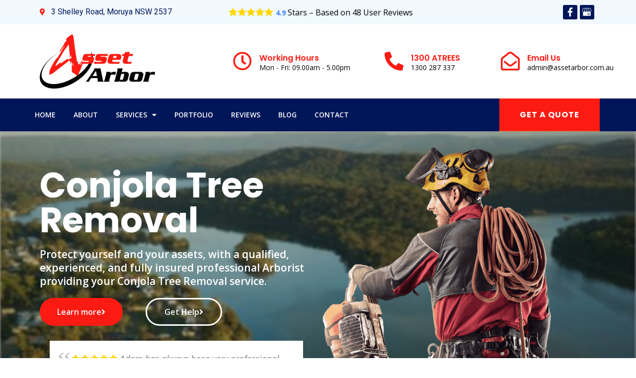

--- FILE ---
content_type: text/html; charset=UTF-8
request_url: https://assetarbor.com.au/conjola-tree-removal/
body_size: 36615
content:
<!doctype html>
<html lang="en-US" prefix="og: https://ogp.me/ns#">
<head>
	<meta charset="UTF-8">
	<meta name="viewport" content="width=device-width, initial-scale=1">
	<link rel="profile" href="https://gmpg.org/xfn/11">
		<style>img:is([sizes="auto" i], [sizes^="auto," i]) { contain-intrinsic-size: 3000px 1500px }</style>
	

<title>Conjola Tree Removal - Asset Arbor Tree Services</title>
<meta name="description" content="Protect yourself and your assets, with the qualified, experienced, fully insured professional Arborists of our Conjola tree removal team. GET FREE QUOTE"/>
<meta name="robots" content="follow, index, max-snippet:-1, max-video-preview:-1, max-image-preview:large"/>
<link rel="canonical" href="https://assetarbor.com.au/conjola-tree-removal/" />
<meta property="og:locale" content="en_US" />
<meta property="og:type" content="article" />
<meta property="og:title" content="Conjola Tree Removal - Asset Arbor Tree Services" />
<meta property="og:description" content="Protect yourself and your assets, with the qualified, experienced, fully insured professional Arborists of our Conjola tree removal team. GET FREE QUOTE" />
<meta property="og:url" content="https://assetarbor.com.au/conjola-tree-removal/" />
<meta property="og:site_name" content="Asset Arbor Tree Services" />
<meta property="og:updated_time" content="2022-08-01T02:40:57+00:00" />
<meta property="og:image" content="https://assetarbor.com.au/wp-content/uploads/2022/07/Conjola-Tree-Removal.jpg" />
<meta property="og:image:secure_url" content="https://assetarbor.com.au/wp-content/uploads/2022/07/Conjola-Tree-Removal.jpg" />
<meta property="og:image:width" content="1200" />
<meta property="og:image:height" content="628" />
<meta property="og:image:alt" content="Conjola Tree Removal" />
<meta property="og:image:type" content="image/jpeg" />
<meta property="article:published_time" content="2022-07-27T12:47:53+00:00" />
<meta property="article:modified_time" content="2022-08-01T02:40:57+00:00" />
<meta name="twitter:card" content="summary_large_image" />
<meta name="twitter:title" content="Conjola Tree Removal - Asset Arbor Tree Services" />
<meta name="twitter:description" content="Protect yourself and your assets, with the qualified, experienced, fully insured professional Arborists of our Conjola tree removal team. GET FREE QUOTE" />
<meta name="twitter:image" content="https://assetarbor.com.au/wp-content/uploads/2022/07/Conjola-Tree-Removal.jpg" />
<meta name="twitter:label1" content="Time to read" />
<meta name="twitter:data1" content="4 minutes" />
<script type="application/ld+json" class="rank-math-schema-pro">{"@context":"https://schema.org","@graph":[{"@type":["GeneralContractor","Organization"],"@id":"https://assetarbor.com.au/#organization","name":"Asset Arbor","url":"https://assetarbor.com.au","logo":{"@type":"ImageObject","@id":"https://assetarbor.com.au/#logo","url":"https://assetarbor.com.au/wp-content/uploads/2022/06/Asset-Arbor-Logo.svg","contentUrl":"https://assetarbor.com.au/wp-content/uploads/2022/06/Asset-Arbor-Logo.svg","caption":"Asset Arbor","inLanguage":"en-US","width":"231","height":"108"},"openingHours":["Monday,Tuesday,Wednesday,Thursday,Friday,Saturday,Sunday 09:00-17:00"],"image":{"@id":"https://assetarbor.com.au/#logo"}},{"@type":"WebSite","@id":"https://assetarbor.com.au/#website","url":"https://assetarbor.com.au","name":"Asset Arbor","publisher":{"@id":"https://assetarbor.com.au/#organization"},"inLanguage":"en-US"},{"@type":"ImageObject","@id":"https://assetarbor.com.au/wp-content/uploads/2022/07/Conjola-Tree-Removal.jpg","url":"https://assetarbor.com.au/wp-content/uploads/2022/07/Conjola-Tree-Removal.jpg","width":"1200","height":"628","caption":"Conjola Tree Removal","inLanguage":"en-US"},{"@type":"BreadcrumbList","@id":"https://assetarbor.com.au/conjola-tree-removal/#breadcrumb","itemListElement":[{"@type":"ListItem","position":"1","item":{"@id":"https://assetarbor.com.au","name":"Home"}},{"@type":"ListItem","position":"2","item":{"@id":"https://assetarbor.com.au/conjola-tree-removal/","name":"Conjola Tree Removal"}}]},{"@type":"WebPage","@id":"https://assetarbor.com.au/conjola-tree-removal/#webpage","url":"https://assetarbor.com.au/conjola-tree-removal/","name":"Conjola Tree Removal - Asset Arbor Tree Services","datePublished":"2022-07-27T12:47:53+00:00","dateModified":"2022-08-01T02:40:57+00:00","isPartOf":{"@id":"https://assetarbor.com.au/#website"},"primaryImageOfPage":{"@id":"https://assetarbor.com.au/wp-content/uploads/2022/07/Conjola-Tree-Removal.jpg"},"inLanguage":"en-US","breadcrumb":{"@id":"https://assetarbor.com.au/conjola-tree-removal/#breadcrumb"}},{"@type":"Person","@id":"https://assetarbor.com.au/author/tamhasbuchan/","name":"Asset Arbor","url":"https://assetarbor.com.au/author/tamhasbuchan/","image":{"@type":"ImageObject","@id":"https://assetarbor.com.au/wp-content/uploads/2022/06/Asset-Arbor-Logo-Square-White-BG-96x96.png","url":"https://assetarbor.com.au/wp-content/uploads/2022/06/Asset-Arbor-Logo-Square-White-BG-96x96.png","caption":"Asset Arbor","inLanguage":"en-US"},"sameAs":["https://assetarbor.com.au"],"worksFor":{"@id":"https://assetarbor.com.au/#organization"}},{"@type":"Article","headline":"Conjola Tree Removal - Asset Arbor Tree Services","keywords":"Conjola Tree Removal","datePublished":"2022-07-27T12:47:53+00:00","dateModified":"2022-08-01T02:40:57+00:00","author":{"@id":"https://assetarbor.com.au/author/tamhasbuchan/","name":"Asset Arbor"},"publisher":{"@id":"https://assetarbor.com.au/#organization"},"description":"Protect yourself and your assets, with the qualified, experienced, fully insured professional Arborists of our Conjola tree removal team. GET FREE QUOTE","name":"Conjola Tree Removal - Asset Arbor Tree Services","@id":"https://assetarbor.com.au/conjola-tree-removal/#richSnippet","isPartOf":{"@id":"https://assetarbor.com.au/conjola-tree-removal/#webpage"},"image":{"@id":"https://assetarbor.com.au/wp-content/uploads/2022/07/Conjola-Tree-Removal.jpg"},"inLanguage":"en-US","mainEntityOfPage":{"@id":"https://assetarbor.com.au/conjola-tree-removal/#webpage"}}]}</script>


<script>
window._wpemojiSettings = {"baseUrl":"https:\/\/s.w.org\/images\/core\/emoji\/16.0.1\/72x72\/","ext":".png","svgUrl":"https:\/\/s.w.org\/images\/core\/emoji\/16.0.1\/svg\/","svgExt":".svg","source":{"concatemoji":"https:\/\/assetarbor.com.au\/wp-includes\/js\/wp-emoji-release.min.js?ver=42"}};
/*! This file is auto-generated */
!function(s,n){var o,i,e;function c(e){try{var t={supportTests:e,timestamp:(new Date).valueOf()};sessionStorage.setItem(o,JSON.stringify(t))}catch(e){}}function p(e,t,n){e.clearRect(0,0,e.canvas.width,e.canvas.height),e.fillText(t,0,0);var t=new Uint32Array(e.getImageData(0,0,e.canvas.width,e.canvas.height).data),a=(e.clearRect(0,0,e.canvas.width,e.canvas.height),e.fillText(n,0,0),new Uint32Array(e.getImageData(0,0,e.canvas.width,e.canvas.height).data));return t.every(function(e,t){return e===a[t]})}function u(e,t){e.clearRect(0,0,e.canvas.width,e.canvas.height),e.fillText(t,0,0);for(var n=e.getImageData(16,16,1,1),a=0;a<n.data.length;a++)if(0!==n.data[a])return!1;return!0}function f(e,t,n,a){switch(t){case"flag":return n(e,"\ud83c\udff3\ufe0f\u200d\u26a7\ufe0f","\ud83c\udff3\ufe0f\u200b\u26a7\ufe0f")?!1:!n(e,"\ud83c\udde8\ud83c\uddf6","\ud83c\udde8\u200b\ud83c\uddf6")&&!n(e,"\ud83c\udff4\udb40\udc67\udb40\udc62\udb40\udc65\udb40\udc6e\udb40\udc67\udb40\udc7f","\ud83c\udff4\u200b\udb40\udc67\u200b\udb40\udc62\u200b\udb40\udc65\u200b\udb40\udc6e\u200b\udb40\udc67\u200b\udb40\udc7f");case"emoji":return!a(e,"\ud83e\udedf")}return!1}function g(e,t,n,a){var r="undefined"!=typeof WorkerGlobalScope&&self instanceof WorkerGlobalScope?new OffscreenCanvas(300,150):s.createElement("canvas"),o=r.getContext("2d",{willReadFrequently:!0}),i=(o.textBaseline="top",o.font="600 32px Arial",{});return e.forEach(function(e){i[e]=t(o,e,n,a)}),i}function t(e){var t=s.createElement("script");t.src=e,t.defer=!0,s.head.appendChild(t)}"undefined"!=typeof Promise&&(o="wpEmojiSettingsSupports",i=["flag","emoji"],n.supports={everything:!0,everythingExceptFlag:!0},e=new Promise(function(e){s.addEventListener("DOMContentLoaded",e,{once:!0})}),new Promise(function(t){var n=function(){try{var e=JSON.parse(sessionStorage.getItem(o));if("object"==typeof e&&"number"==typeof e.timestamp&&(new Date).valueOf()<e.timestamp+604800&&"object"==typeof e.supportTests)return e.supportTests}catch(e){}return null}();if(!n){if("undefined"!=typeof Worker&&"undefined"!=typeof OffscreenCanvas&&"undefined"!=typeof URL&&URL.createObjectURL&&"undefined"!=typeof Blob)try{var e="postMessage("+g.toString()+"("+[JSON.stringify(i),f.toString(),p.toString(),u.toString()].join(",")+"));",a=new Blob([e],{type:"text/javascript"}),r=new Worker(URL.createObjectURL(a),{name:"wpTestEmojiSupports"});return void(r.onmessage=function(e){c(n=e.data),r.terminate(),t(n)})}catch(e){}c(n=g(i,f,p,u))}t(n)}).then(function(e){for(var t in e)n.supports[t]=e[t],n.supports.everything=n.supports.everything&&n.supports[t],"flag"!==t&&(n.supports.everythingExceptFlag=n.supports.everythingExceptFlag&&n.supports[t]);n.supports.everythingExceptFlag=n.supports.everythingExceptFlag&&!n.supports.flag,n.DOMReady=!1,n.readyCallback=function(){n.DOMReady=!0}}).then(function(){return e}).then(function(){var e;n.supports.everything||(n.readyCallback(),(e=n.source||{}).concatemoji?t(e.concatemoji):e.wpemoji&&e.twemoji&&(t(e.twemoji),t(e.wpemoji)))}))}((window,document),window._wpemojiSettings);
</script>
<style id='wp-emoji-styles-inline-css'>

	img.wp-smiley, img.emoji {
		display: inline !important;
		border: none !important;
		box-shadow: none !important;
		height: 1em !important;
		width: 1em !important;
		margin: 0 0.07em !important;
		vertical-align: -0.1em !important;
		background: none !important;
		padding: 0 !important;
	}
</style>
<style id='classic-theme-styles-inline-css'>
/*! This file is auto-generated */
.wp-block-button__link{color:#fff;background-color:#32373c;border-radius:9999px;box-shadow:none;text-decoration:none;padding:calc(.667em + 2px) calc(1.333em + 2px);font-size:1.125em}.wp-block-file__button{background:#32373c;color:#fff;text-decoration:none}
</style>
<style id='global-styles-inline-css'>
:root{--wp--preset--aspect-ratio--square: 1;--wp--preset--aspect-ratio--4-3: 4/3;--wp--preset--aspect-ratio--3-4: 3/4;--wp--preset--aspect-ratio--3-2: 3/2;--wp--preset--aspect-ratio--2-3: 2/3;--wp--preset--aspect-ratio--16-9: 16/9;--wp--preset--aspect-ratio--9-16: 9/16;--wp--preset--color--black: #000000;--wp--preset--color--cyan-bluish-gray: #abb8c3;--wp--preset--color--white: #ffffff;--wp--preset--color--pale-pink: #f78da7;--wp--preset--color--vivid-red: #cf2e2e;--wp--preset--color--luminous-vivid-orange: #ff6900;--wp--preset--color--luminous-vivid-amber: #fcb900;--wp--preset--color--light-green-cyan: #7bdcb5;--wp--preset--color--vivid-green-cyan: #00d084;--wp--preset--color--pale-cyan-blue: #8ed1fc;--wp--preset--color--vivid-cyan-blue: #0693e3;--wp--preset--color--vivid-purple: #9b51e0;--wp--preset--gradient--vivid-cyan-blue-to-vivid-purple: linear-gradient(135deg,rgba(6,147,227,1) 0%,rgb(155,81,224) 100%);--wp--preset--gradient--light-green-cyan-to-vivid-green-cyan: linear-gradient(135deg,rgb(122,220,180) 0%,rgb(0,208,130) 100%);--wp--preset--gradient--luminous-vivid-amber-to-luminous-vivid-orange: linear-gradient(135deg,rgba(252,185,0,1) 0%,rgba(255,105,0,1) 100%);--wp--preset--gradient--luminous-vivid-orange-to-vivid-red: linear-gradient(135deg,rgba(255,105,0,1) 0%,rgb(207,46,46) 100%);--wp--preset--gradient--very-light-gray-to-cyan-bluish-gray: linear-gradient(135deg,rgb(238,238,238) 0%,rgb(169,184,195) 100%);--wp--preset--gradient--cool-to-warm-spectrum: linear-gradient(135deg,rgb(74,234,220) 0%,rgb(151,120,209) 20%,rgb(207,42,186) 40%,rgb(238,44,130) 60%,rgb(251,105,98) 80%,rgb(254,248,76) 100%);--wp--preset--gradient--blush-light-purple: linear-gradient(135deg,rgb(255,206,236) 0%,rgb(152,150,240) 100%);--wp--preset--gradient--blush-bordeaux: linear-gradient(135deg,rgb(254,205,165) 0%,rgb(254,45,45) 50%,rgb(107,0,62) 100%);--wp--preset--gradient--luminous-dusk: linear-gradient(135deg,rgb(255,203,112) 0%,rgb(199,81,192) 50%,rgb(65,88,208) 100%);--wp--preset--gradient--pale-ocean: linear-gradient(135deg,rgb(255,245,203) 0%,rgb(182,227,212) 50%,rgb(51,167,181) 100%);--wp--preset--gradient--electric-grass: linear-gradient(135deg,rgb(202,248,128) 0%,rgb(113,206,126) 100%);--wp--preset--gradient--midnight: linear-gradient(135deg,rgb(2,3,129) 0%,rgb(40,116,252) 100%);--wp--preset--font-size--small: 13px;--wp--preset--font-size--medium: 20px;--wp--preset--font-size--large: 36px;--wp--preset--font-size--x-large: 42px;--wp--preset--spacing--20: 0.44rem;--wp--preset--spacing--30: 0.67rem;--wp--preset--spacing--40: 1rem;--wp--preset--spacing--50: 1.5rem;--wp--preset--spacing--60: 2.25rem;--wp--preset--spacing--70: 3.38rem;--wp--preset--spacing--80: 5.06rem;--wp--preset--shadow--natural: 6px 6px 9px rgba(0, 0, 0, 0.2);--wp--preset--shadow--deep: 12px 12px 50px rgba(0, 0, 0, 0.4);--wp--preset--shadow--sharp: 6px 6px 0px rgba(0, 0, 0, 0.2);--wp--preset--shadow--outlined: 6px 6px 0px -3px rgba(255, 255, 255, 1), 6px 6px rgba(0, 0, 0, 1);--wp--preset--shadow--crisp: 6px 6px 0px rgba(0, 0, 0, 1);}:where(.is-layout-flex){gap: 0.5em;}:where(.is-layout-grid){gap: 0.5em;}body .is-layout-flex{display: flex;}.is-layout-flex{flex-wrap: wrap;align-items: center;}.is-layout-flex > :is(*, div){margin: 0;}body .is-layout-grid{display: grid;}.is-layout-grid > :is(*, div){margin: 0;}:where(.wp-block-columns.is-layout-flex){gap: 2em;}:where(.wp-block-columns.is-layout-grid){gap: 2em;}:where(.wp-block-post-template.is-layout-flex){gap: 1.25em;}:where(.wp-block-post-template.is-layout-grid){gap: 1.25em;}.has-black-color{color: var(--wp--preset--color--black) !important;}.has-cyan-bluish-gray-color{color: var(--wp--preset--color--cyan-bluish-gray) !important;}.has-white-color{color: var(--wp--preset--color--white) !important;}.has-pale-pink-color{color: var(--wp--preset--color--pale-pink) !important;}.has-vivid-red-color{color: var(--wp--preset--color--vivid-red) !important;}.has-luminous-vivid-orange-color{color: var(--wp--preset--color--luminous-vivid-orange) !important;}.has-luminous-vivid-amber-color{color: var(--wp--preset--color--luminous-vivid-amber) !important;}.has-light-green-cyan-color{color: var(--wp--preset--color--light-green-cyan) !important;}.has-vivid-green-cyan-color{color: var(--wp--preset--color--vivid-green-cyan) !important;}.has-pale-cyan-blue-color{color: var(--wp--preset--color--pale-cyan-blue) !important;}.has-vivid-cyan-blue-color{color: var(--wp--preset--color--vivid-cyan-blue) !important;}.has-vivid-purple-color{color: var(--wp--preset--color--vivid-purple) !important;}.has-black-background-color{background-color: var(--wp--preset--color--black) !important;}.has-cyan-bluish-gray-background-color{background-color: var(--wp--preset--color--cyan-bluish-gray) !important;}.has-white-background-color{background-color: var(--wp--preset--color--white) !important;}.has-pale-pink-background-color{background-color: var(--wp--preset--color--pale-pink) !important;}.has-vivid-red-background-color{background-color: var(--wp--preset--color--vivid-red) !important;}.has-luminous-vivid-orange-background-color{background-color: var(--wp--preset--color--luminous-vivid-orange) !important;}.has-luminous-vivid-amber-background-color{background-color: var(--wp--preset--color--luminous-vivid-amber) !important;}.has-light-green-cyan-background-color{background-color: var(--wp--preset--color--light-green-cyan) !important;}.has-vivid-green-cyan-background-color{background-color: var(--wp--preset--color--vivid-green-cyan) !important;}.has-pale-cyan-blue-background-color{background-color: var(--wp--preset--color--pale-cyan-blue) !important;}.has-vivid-cyan-blue-background-color{background-color: var(--wp--preset--color--vivid-cyan-blue) !important;}.has-vivid-purple-background-color{background-color: var(--wp--preset--color--vivid-purple) !important;}.has-black-border-color{border-color: var(--wp--preset--color--black) !important;}.has-cyan-bluish-gray-border-color{border-color: var(--wp--preset--color--cyan-bluish-gray) !important;}.has-white-border-color{border-color: var(--wp--preset--color--white) !important;}.has-pale-pink-border-color{border-color: var(--wp--preset--color--pale-pink) !important;}.has-vivid-red-border-color{border-color: var(--wp--preset--color--vivid-red) !important;}.has-luminous-vivid-orange-border-color{border-color: var(--wp--preset--color--luminous-vivid-orange) !important;}.has-luminous-vivid-amber-border-color{border-color: var(--wp--preset--color--luminous-vivid-amber) !important;}.has-light-green-cyan-border-color{border-color: var(--wp--preset--color--light-green-cyan) !important;}.has-vivid-green-cyan-border-color{border-color: var(--wp--preset--color--vivid-green-cyan) !important;}.has-pale-cyan-blue-border-color{border-color: var(--wp--preset--color--pale-cyan-blue) !important;}.has-vivid-cyan-blue-border-color{border-color: var(--wp--preset--color--vivid-cyan-blue) !important;}.has-vivid-purple-border-color{border-color: var(--wp--preset--color--vivid-purple) !important;}.has-vivid-cyan-blue-to-vivid-purple-gradient-background{background: var(--wp--preset--gradient--vivid-cyan-blue-to-vivid-purple) !important;}.has-light-green-cyan-to-vivid-green-cyan-gradient-background{background: var(--wp--preset--gradient--light-green-cyan-to-vivid-green-cyan) !important;}.has-luminous-vivid-amber-to-luminous-vivid-orange-gradient-background{background: var(--wp--preset--gradient--luminous-vivid-amber-to-luminous-vivid-orange) !important;}.has-luminous-vivid-orange-to-vivid-red-gradient-background{background: var(--wp--preset--gradient--luminous-vivid-orange-to-vivid-red) !important;}.has-very-light-gray-to-cyan-bluish-gray-gradient-background{background: var(--wp--preset--gradient--very-light-gray-to-cyan-bluish-gray) !important;}.has-cool-to-warm-spectrum-gradient-background{background: var(--wp--preset--gradient--cool-to-warm-spectrum) !important;}.has-blush-light-purple-gradient-background{background: var(--wp--preset--gradient--blush-light-purple) !important;}.has-blush-bordeaux-gradient-background{background: var(--wp--preset--gradient--blush-bordeaux) !important;}.has-luminous-dusk-gradient-background{background: var(--wp--preset--gradient--luminous-dusk) !important;}.has-pale-ocean-gradient-background{background: var(--wp--preset--gradient--pale-ocean) !important;}.has-electric-grass-gradient-background{background: var(--wp--preset--gradient--electric-grass) !important;}.has-midnight-gradient-background{background: var(--wp--preset--gradient--midnight) !important;}.has-small-font-size{font-size: var(--wp--preset--font-size--small) !important;}.has-medium-font-size{font-size: var(--wp--preset--font-size--medium) !important;}.has-large-font-size{font-size: var(--wp--preset--font-size--large) !important;}.has-x-large-font-size{font-size: var(--wp--preset--font-size--x-large) !important;}
:where(.wp-block-post-template.is-layout-flex){gap: 1.25em;}:where(.wp-block-post-template.is-layout-grid){gap: 1.25em;}
:where(.wp-block-columns.is-layout-flex){gap: 2em;}:where(.wp-block-columns.is-layout-grid){gap: 2em;}
:root :where(.wp-block-pullquote){font-size: 1.5em;line-height: 1.6;}
</style>
<link rel='stylesheet' id='wpautoterms_css-css' href='https://assetarbor.com.au/wp-content/plugins/auto-terms-of-service-and-privacy-policy/css/wpautoterms.css?ver=6.8.3' media='all' />
<link rel='stylesheet' id='hello-elementor-css' href='https://assetarbor.com.au/wp-content/themes/hello-elementor/style.min.css?ver=3.0.0' media='all' />
<link rel='stylesheet' id='hello-elementor-theme-style-css' href='https://assetarbor.com.au/wp-content/themes/hello-elementor/theme.min.css?ver=3.0.0' media='all' />
<link rel='stylesheet' id='hello-elementor-header-footer-css' href='https://assetarbor.com.au/wp-content/themes/hello-elementor/header-footer.min.css?ver=3.0.0' media='all' />
<link rel='stylesheet' id='elementor-frontend-css' href='https://assetarbor.com.au/wp-content/plugins/elementor/assets/css/frontend.min.css?ver=3.25.10' media='all' />
<link rel='stylesheet' id='elementor-post-100-css' href='https://assetarbor.com.au/wp-content/uploads/elementor/css/post-100.css?ver=1732795620' media='all' />
<link rel='stylesheet' id='widget-icon-list-css' href='https://assetarbor.com.au/wp-content/plugins/elementor/assets/css/widget-icon-list.min.css?ver=3.25.10' media='all' />
<link rel='stylesheet' id='widget-text-editor-css' href='https://assetarbor.com.au/wp-content/plugins/elementor/assets/css/widget-text-editor.min.css?ver=3.25.10' media='all' />
<link rel='stylesheet' id='widget-social-icons-css' href='https://assetarbor.com.au/wp-content/plugins/elementor/assets/css/widget-social-icons.min.css?ver=3.25.10' media='all' />
<link rel='stylesheet' id='e-apple-webkit-css' href='https://assetarbor.com.au/wp-content/plugins/elementor/assets/css/conditionals/apple-webkit.min.css?ver=3.25.10' media='all' />
<link rel='stylesheet' id='widget-image-css' href='https://assetarbor.com.au/wp-content/plugins/elementor/assets/css/widget-image.min.css?ver=3.25.10' media='all' />
<link rel='stylesheet' id='widget-icon-box-css' href='https://assetarbor.com.au/wp-content/plugins/elementor/assets/css/widget-icon-box.min.css?ver=3.25.10' media='all' />
<link rel='stylesheet' id='widget-nav-menu-css' href='https://assetarbor.com.au/wp-content/plugins/elementor-pro/assets/css/widget-nav-menu.min.css?ver=3.25.4' media='all' />
<link rel='stylesheet' id='e-animation-fadeIn-css' href='https://assetarbor.com.au/wp-content/plugins/elementor/assets/lib/animations/styles/fadeIn.min.css?ver=3.25.10' media='all' />
<link rel='stylesheet' id='widget-divider-css' href='https://assetarbor.com.au/wp-content/plugins/elementor/assets/css/widget-divider.min.css?ver=3.25.10' media='all' />
<link rel='stylesheet' id='widget-heading-css' href='https://assetarbor.com.au/wp-content/plugins/elementor/assets/css/widget-heading.min.css?ver=3.25.10' media='all' />
<link rel='stylesheet' id='elementor-icons-css' href='https://assetarbor.com.au/wp-content/plugins/elementor/assets/lib/eicons/css/elementor-icons.min.css?ver=5.32.0' media='all' />
<link rel='stylesheet' id='swiper-css' href='https://assetarbor.com.au/wp-content/plugins/elementor/assets/lib/swiper/v8/css/swiper.min.css?ver=8.4.5' media='all' />
<link rel='stylesheet' id='e-swiper-css' href='https://assetarbor.com.au/wp-content/plugins/elementor/assets/css/conditionals/e-swiper.min.css?ver=3.25.10' media='all' />
<link rel='stylesheet' id='e-popup-style-css' href='https://assetarbor.com.au/wp-content/plugins/elementor-pro/assets/css/conditionals/popup.min.css?ver=3.25.4' media='all' />
<link rel='stylesheet' id='e-animation-fadeInUp-css' href='https://assetarbor.com.au/wp-content/plugins/elementor/assets/lib/animations/styles/fadeInUp.min.css?ver=3.25.10' media='all' />
<link rel='stylesheet' id='e-animation-fadeInLeft-css' href='https://assetarbor.com.au/wp-content/plugins/elementor/assets/lib/animations/styles/fadeInLeft.min.css?ver=3.25.10' media='all' />
<link rel='stylesheet' id='e-animation-fadeInRight-css' href='https://assetarbor.com.au/wp-content/plugins/elementor/assets/lib/animations/styles/fadeInRight.min.css?ver=3.25.10' media='all' />
<link rel='stylesheet' id='widget-spacer-css' href='https://assetarbor.com.au/wp-content/plugins/elementor/assets/css/widget-spacer.min.css?ver=3.25.10' media='all' />
<link rel='stylesheet' id='widget-animated-headline-css' href='https://assetarbor.com.au/wp-content/plugins/elementor-pro/assets/css/widget-animated-headline.min.css?ver=3.25.4' media='all' />
<link rel='stylesheet' id='widget-tabs-css' href='https://assetarbor.com.au/wp-content/plugins/elementor/assets/css/widget-tabs.min.css?ver=3.25.10' media='all' />
<link rel='stylesheet' id='widget-flip-box-css' href='https://assetarbor.com.au/wp-content/plugins/elementor-pro/assets/css/widget-flip-box.min.css?ver=3.25.4' media='all' />
<link rel='stylesheet' id='elementor-post-1832-css' href='https://assetarbor.com.au/wp-content/uploads/elementor/css/post-1832.css?ver=1732802415' media='all' />
<link rel='stylesheet' id='elementor-post-13-css' href='https://assetarbor.com.au/wp-content/uploads/elementor/css/post-13.css?ver=1732795620' media='all' />
<link rel='stylesheet' id='elementor-post-16-css' href='https://assetarbor.com.au/wp-content/uploads/elementor/css/post-16.css?ver=1732795620' media='all' />
<link rel='stylesheet' id='wprevpro_w3-css' href='https://assetarbor.com.au/wp-content/plugins/wp-review-slider-pro/public/css/wprevpro_w3_min.css?ver=12.1.9_1' media='all' />
<link rel='stylesheet' id='google-fonts-1-css' href='https://fonts.googleapis.com/css?family=Poppins%3A100%2C100italic%2C200%2C200italic%2C300%2C300italic%2C400%2C400italic%2C500%2C500italic%2C600%2C600italic%2C700%2C700italic%2C800%2C800italic%2C900%2C900italic%7COpen+Sans%3A100%2C100italic%2C200%2C200italic%2C300%2C300italic%2C400%2C400italic%2C500%2C500italic%2C600%2C600italic%2C700%2C700italic%2C800%2C800italic%2C900%2C900italic%7CRoboto%3A100%2C100italic%2C200%2C200italic%2C300%2C300italic%2C400%2C400italic%2C500%2C500italic%2C600%2C600italic%2C700%2C700italic%2C800%2C800italic%2C900%2C900italic&#038;display=auto&#038;ver=6.8.3' media='all' />
<link rel='stylesheet' id='elementor-icons-shared-0-css' href='https://assetarbor.com.au/wp-content/plugins/elementor/assets/lib/font-awesome/css/fontawesome.min.css?ver=5.15.3' media='all' />
<link rel='stylesheet' id='elementor-icons-fa-solid-css' href='https://assetarbor.com.au/wp-content/plugins/elementor/assets/lib/font-awesome/css/solid.min.css?ver=5.15.3' media='all' />
<link rel='stylesheet' id='elementor-icons-fa-brands-css' href='https://assetarbor.com.au/wp-content/plugins/elementor/assets/lib/font-awesome/css/brands.min.css?ver=5.15.3' media='all' />
<link rel='stylesheet' id='elementor-icons-fa-regular-css' href='https://assetarbor.com.au/wp-content/plugins/elementor/assets/lib/font-awesome/css/regular.min.css?ver=5.15.3' media='all' />
<link rel="preconnect" href="https://fonts.gstatic.com/" crossorigin><script src="https://assetarbor.com.au/wp-includes/js/jquery/jquery.min.js?ver=3.7.1" id="jquery-core-js"></script>
<script src="https://assetarbor.com.au/wp-includes/js/jquery/jquery-migrate.min.js?ver=3.4.1" id="jquery-migrate-js"></script>
<script src="https://assetarbor.com.au/wp-includes/js/dist/dom-ready.min.js?ver=f77871ff7694fffea381" id="wp-dom-ready-js"></script>
<script src="https://assetarbor.com.au/wp-content/plugins/auto-terms-of-service-and-privacy-policy/js/base.js?ver=2.5.1" id="wpautoterms_base-js"></script>
<script id="track-the-click-js-extra">
var ajax_var = {"nonce":"4a3d2ec492"};
var ttc_data = {"proBeacon":""};
</script>
<script src="https://assetarbor.com.au/wp-content/plugins/track-the-click/public/js/track-the-click-public.js?ver=0.4.0" id="track-the-click-js" data-noptimize="true" data-no-optimize="1"></script>
<script id="track-the-click-js-after" data-noptimize="true" data-no-optimize="1">
function getHomeURL() {return "https://assetarbor.com.au";}
function getPostID() {return 1832;}
function showClickCounts() {return false;}
</script>
<script src="https://assetarbor.com.au/wp-content/plugins/wp-review-slider-pro/public/js/wprs-slick.min.js?ver=12.1.9_1" id="wp-review-slider-pro_slick-min-js"></script>
<script src="https://assetarbor.com.au/wp-content/plugins/wp-review-slider-pro/public/js/wprs-combined.min.js?ver=12.1.9_1" id="wp-review-slider-pro_unslider_comb-min-js"></script>
<script id="wp-review-slider-pro_plublic-min-js-extra">
var wprevpublicjs_script_vars = {"wpfb_nonce":"84086702c1","wpfb_ajaxurl":"https:\/\/assetarbor.com.au\/wp-admin\/admin-ajax.php","wprevpluginsurl":"https:\/\/assetarbor.com.au\/wp-content\/plugins\/wp-review-slider-pro","page_id":"1832"};
</script>
<script src="https://assetarbor.com.au/wp-content/plugins/wp-review-slider-pro/public/js/wprev-public.min.js?ver=12.1.9_1" id="wp-review-slider-pro_plublic-min-js"></script>
<link rel="https://api.w.org/" href="https://assetarbor.com.au/wp-json/" /><link rel="alternate" title="JSON" type="application/json" href="https://assetarbor.com.au/wp-json/wp/v2/pages/1832" /><link rel='shortlink' href='https://assetarbor.com.au/?p=1832' />
<meta name="generator" content="Elementor 3.25.10; features: additional_custom_breakpoints, e_optimized_control_loading; settings: css_print_method-external, google_font-enabled, font_display-auto">
			<style>
				.e-con.e-parent:nth-of-type(n+4):not(.e-lazyloaded):not(.e-no-lazyload),
				.e-con.e-parent:nth-of-type(n+4):not(.e-lazyloaded):not(.e-no-lazyload) * {
					background-image: none !important;
				}
				@media screen and (max-height: 1024px) {
					.e-con.e-parent:nth-of-type(n+3):not(.e-lazyloaded):not(.e-no-lazyload),
					.e-con.e-parent:nth-of-type(n+3):not(.e-lazyloaded):not(.e-no-lazyload) * {
						background-image: none !important;
					}
				}
				@media screen and (max-height: 640px) {
					.e-con.e-parent:nth-of-type(n+2):not(.e-lazyloaded):not(.e-no-lazyload),
					.e-con.e-parent:nth-of-type(n+2):not(.e-lazyloaded):not(.e-no-lazyload) * {
						background-image: none !important;
					}
				}
			</style>
			<script id="google_gtagjs" src="https://www.googletagmanager.com/gtag/js?id=G-WBEBDXHV6Y" async></script>
<script id="google_gtagjs-inline">
window.dataLayer = window.dataLayer || [];function gtag(){dataLayer.push(arguments);}gtag('js', new Date());gtag('config', 'G-WBEBDXHV6Y', {} );
</script>
<link rel="icon" href="https://assetarbor.com.au/wp-content/uploads/2023/01/cropped-Asset-Arbor-Icon-512w-White-BG-32x32.png" sizes="32x32" />
<link rel="icon" href="https://assetarbor.com.au/wp-content/uploads/2023/01/cropped-Asset-Arbor-Icon-512w-White-BG-192x192.png" sizes="192x192" />
<link rel="apple-touch-icon" href="https://assetarbor.com.au/wp-content/uploads/2023/01/cropped-Asset-Arbor-Icon-512w-White-BG-180x180.png" />
<meta name="msapplication-TileImage" content="https://assetarbor.com.au/wp-content/uploads/2023/01/cropped-Asset-Arbor-Icon-512w-White-BG-270x270.png" />
</head>
<body class="wp-singular page-template-default page page-id-1832 wp-custom-logo wp-theme-hello-elementor elementor-default elementor-kit-100 elementor-page elementor-page-1832">


<a class="skip-link screen-reader-text" href="#content">Skip to content</a>

		<div data-elementor-type="header" data-elementor-id="13" class="elementor elementor-13 elementor-location-header" data-elementor-post-type="elementor_library">
					<section class="elementor-section elementor-top-section elementor-element elementor-element-1e719c92 elementor-section-content-middle elementor-hidden-mobile elementor-section-boxed elementor-section-height-default elementor-section-height-default" data-id="1e719c92" data-element_type="section" data-settings="{&quot;background_background&quot;:&quot;classic&quot;}">
						<div class="elementor-container elementor-column-gap-default">
					<div class="elementor-column elementor-col-33 elementor-top-column elementor-element elementor-element-245c9e01" data-id="245c9e01" data-element_type="column">
			<div class="elementor-widget-wrap elementor-element-populated">
						<div class="elementor-element elementor-element-66936009 elementor-icon-list--layout-inline elementor-mobile-align-center elementor-list-item-link-full_width elementor-widget elementor-widget-icon-list" data-id="66936009" data-element_type="widget" data-widget_type="icon-list.default">
				<div class="elementor-widget-container">
					<ul class="elementor-icon-list-items elementor-inline-items">
							<li class="elementor-icon-list-item elementor-inline-item">
											<a href="https://www.google.com/maps/dir//Asset+Arbor+Tree+Services+-+Certified+Arborist,+3+Shelley+Rd,+Moruya+NSW+2537/@-35.6954258,146.2507328,7z/data=!4m9!4m8!1m0!1m5!1m1!1s0x6b15ea87087c994f:0x346822b18b479a59!2m2!1d150.0883588!2d-35.8770435!3e0">

												<span class="elementor-icon-list-icon">
							<i aria-hidden="true" class="fas fa-map-marker-alt"></i>						</span>
										<span class="elementor-icon-list-text">3 Shelley Road, Moruya NSW 2537</span>
											</a>
									</li>
						</ul>
				</div>
				</div>
					</div>
		</div>
				<div class="elementor-column elementor-col-33 elementor-top-column elementor-element elementor-element-ea4ff48" data-id="ea4ff48" data-element_type="column">
			<div class="elementor-widget-wrap elementor-element-populated">
						<div class="elementor-element elementor-element-4dfd222 elementor-widget elementor-widget-text-editor" data-id="4dfd222" data-element_type="widget" data-widget_type="text-editor.default">
				<div class="elementor-widget-container">
							<style>#wprev-badge-1{border-radius: 0px;}#wprev-badge-1 {width: 400px;}</style><style>.wprevpro_badge{cursor:pointer;}</style><div data-badgeid="1" class="wprevpro_badge_container" data-onc='popup' data-oncurl='' data-oncurltarget='new' data-animatedir="" data-animatedelay="" >
<div class="wprevpro_badge wppro_badge4_DIV_1 b4s1" id="wprev-badge-1">
			<span class="wppro_badge1_DIV_stars b4s2">
			<span class="svgicons svg-wprsp-star-full"></span><span class="svgicons svg-wprsp-star-full"></span><span class="svgicons svg-wprsp-star-full"></span><span class="svgicons svg-wprsp-star-full"></span><span class="svgicons svg-wprsp-star-full"></span>			</span>
			<span class="wppro_badge1_DIV_12 b4s12"><span class="wppro_badge1_SPAN_13 b3s13">4.9</span>&nbsp;Stars &#8211; Based on&nbsp;<span class="wppro_badge1_A_14_span"><span class="wppro_badge1_SPAN_15">48</span>&nbsp;User Reviews</span></span></div>
</div>
 						</div>
				</div>
					</div>
		</div>
				<div class="elementor-column elementor-col-33 elementor-top-column elementor-element elementor-element-5183d9a8" data-id="5183d9a8" data-element_type="column">
			<div class="elementor-widget-wrap elementor-element-populated">
						<div class="elementor-element elementor-element-4177d405 e-grid-align-right e-grid-align-mobile-center elementor-shape-rounded elementor-grid-0 elementor-widget elementor-widget-social-icons" data-id="4177d405" data-element_type="widget" data-widget_type="social-icons.default">
				<div class="elementor-widget-container">
					<div class="elementor-social-icons-wrapper elementor-grid">
							<span class="elementor-grid-item">
					<a class="elementor-icon elementor-social-icon elementor-social-icon-facebook-f elementor-repeater-item-5d26a38" href="https://www.facebook.com/Asset-Arbor-140107796398381/" target="_blank">
						<span class="elementor-screen-only">Facebook-f</span>
						<i class="fab fa-facebook-f"></i>					</a>
				</span>
							<span class="elementor-grid-item">
					<a class="elementor-icon elementor-social-icon elementor-social-icon- elementor-repeater-item-2ef54da" href="https://g.page/r/CVmaR4uxImg0EAg/review" target="_blank">
						<span class="elementor-screen-only"></span>
						<svg xmlns="http://www.w3.org/2000/svg" xmlns:xlink="http://www.w3.org/1999/xlink" x="0" y="0" width="24" height="24" viewBox="0, 0, 24, 24"><g id="Layer_1"><path d="M20.622,11.639 C19.315,11.639 18.252,10.576 18.252,9.269 L18.252,9.238 L17.425,2.538 L20.875,2.538 C21.234,2.538 21.55,2.792 21.627,3.142 L22.992,9.321 C22.964,10.604 21.912,11.639 20.622,11.639 M17.019,20.126 C15.456,20.126 14.193,18.862 14.193,17.299 C14.193,15.737 15.456,14.473 17.019,14.473 C17.782,14.473 18.42,14.752 18.912,15.212 L18.145,15.951 C17.935,15.749 17.568,15.515 17.019,15.515 C16.054,15.515 15.267,16.314 15.267,17.299 C15.267,18.284 16.054,19.084 17.019,19.084 C18.137,19.084 18.557,18.28 18.622,17.865 L17.019,17.865 L17.019,16.896 L19.688,16.896 C19.712,17.037 19.732,17.178 19.732,17.364 C19.732,18.979 18.65,20.126 17.019,20.126 M12.504,9.269 L12.504,2.538 L16.409,2.538 L17.244,9.299 C17.228,10.592 16.171,11.639 14.874,11.639 C13.567,11.639 12.504,10.576 12.504,9.269 M11.496,9.269 C11.496,10.576 10.433,11.639 9.126,11.639 C7.829,11.639 6.772,10.592 6.756,9.299 L7.591,2.538 L11.496,2.538 z M5.748,9.238 L5.748,9.269 C5.748,10.576 4.685,11.639 3.378,11.639 C2.088,11.639 1.036,10.604 1.008,9.321 L2.373,3.142 C2.45,2.792 2.766,2.538 3.125,2.538 L6.575,2.538 z M22.611,2.925 C22.433,2.117 21.703,1.53 20.875,1.53 L3.125,1.53 C2.297,1.53 1.567,2.117 1.389,2.925 L0,9.214 L0,9.269 C0,10.482 0.643,11.547 1.605,12.143 L1.605,20.7 C1.605,21.676 2.399,22.47 3.375,22.47 L20.686,22.47 C21.661,22.47 22.455,21.676 22.455,20.7 L22.455,12.104 C23.384,11.501 24,10.456 24,9.269 L24,9.214 z" fill="#FFFFFF"></path></g></svg>					</a>
				</span>
					</div>
				</div>
				</div>
					</div>
		</div>
					</div>
		</section>
				<section class="elementor-section elementor-top-section elementor-element elementor-element-fa06fb2 elementor-section-content-middle elementor-hidden-desktop elementor-hidden-tablet elementor-section-boxed elementor-section-height-default elementor-section-height-default" data-id="fa06fb2" data-element_type="section" data-settings="{&quot;background_background&quot;:&quot;classic&quot;}">
						<div class="elementor-container elementor-column-gap-default">
					<div class="elementor-column elementor-col-33 elementor-top-column elementor-element elementor-element-9154884" data-id="9154884" data-element_type="column">
			<div class="elementor-widget-wrap elementor-element-populated">
						<div class="elementor-element elementor-element-0cb98af elementor-icon-list--layout-inline elementor-mobile-align-center elementor-list-item-link-full_width elementor-widget elementor-widget-icon-list" data-id="0cb98af" data-element_type="widget" data-widget_type="icon-list.default">
				<div class="elementor-widget-container">
					<ul class="elementor-icon-list-items elementor-inline-items">
							<li class="elementor-icon-list-item elementor-inline-item">
											<a href="https://www.google.com/maps/dir//Asset+Arbor+Tree+Services+-+Certified+Arborist,+3+Shelley+Rd,+Moruya+NSW+2537/@-35.6954258,146.2507328,7z/data=!4m9!4m8!1m0!1m5!1m1!1s0x6b15ea87087c994f:0x346822b18b479a59!2m2!1d150.0883588!2d-35.8770435!3e0">

												<span class="elementor-icon-list-icon">
							<i aria-hidden="true" class="fas fa-map-marker-alt"></i>						</span>
										<span class="elementor-icon-list-text">3 Shelley Road, Moruya NSW 2537</span>
											</a>
									</li>
						</ul>
				</div>
				</div>
					</div>
		</div>
				<div class="elementor-column elementor-col-33 elementor-top-column elementor-element elementor-element-9c84508" data-id="9c84508" data-element_type="column">
			<div class="elementor-widget-wrap elementor-element-populated">
						<div class="elementor-element elementor-element-05d7175 e-grid-align-right e-grid-align-mobile-center elementor-shape-rounded elementor-grid-0 elementor-widget elementor-widget-social-icons" data-id="05d7175" data-element_type="widget" data-widget_type="social-icons.default">
				<div class="elementor-widget-container">
					<div class="elementor-social-icons-wrapper elementor-grid">
							<span class="elementor-grid-item">
					<a class="elementor-icon elementor-social-icon elementor-social-icon-facebook-f elementor-repeater-item-5d26a38" href="https://www.facebook.com/Asset-Arbor-140107796398381/" target="_blank">
						<span class="elementor-screen-only">Facebook-f</span>
						<i class="fab fa-facebook-f"></i>					</a>
				</span>
							<span class="elementor-grid-item">
					<a class="elementor-icon elementor-social-icon elementor-social-icon- elementor-repeater-item-2ef54da" href="https://g.page/r/CVmaR4uxImg0EAg/review" target="_blank">
						<span class="elementor-screen-only"></span>
						<svg xmlns="http://www.w3.org/2000/svg" xmlns:xlink="http://www.w3.org/1999/xlink" x="0" y="0" width="24" height="24" viewBox="0, 0, 24, 24"><g id="Layer_1"><path d="M20.622,11.639 C19.315,11.639 18.252,10.576 18.252,9.269 L18.252,9.238 L17.425,2.538 L20.875,2.538 C21.234,2.538 21.55,2.792 21.627,3.142 L22.992,9.321 C22.964,10.604 21.912,11.639 20.622,11.639 M17.019,20.126 C15.456,20.126 14.193,18.862 14.193,17.299 C14.193,15.737 15.456,14.473 17.019,14.473 C17.782,14.473 18.42,14.752 18.912,15.212 L18.145,15.951 C17.935,15.749 17.568,15.515 17.019,15.515 C16.054,15.515 15.267,16.314 15.267,17.299 C15.267,18.284 16.054,19.084 17.019,19.084 C18.137,19.084 18.557,18.28 18.622,17.865 L17.019,17.865 L17.019,16.896 L19.688,16.896 C19.712,17.037 19.732,17.178 19.732,17.364 C19.732,18.979 18.65,20.126 17.019,20.126 M12.504,9.269 L12.504,2.538 L16.409,2.538 L17.244,9.299 C17.228,10.592 16.171,11.639 14.874,11.639 C13.567,11.639 12.504,10.576 12.504,9.269 M11.496,9.269 C11.496,10.576 10.433,11.639 9.126,11.639 C7.829,11.639 6.772,10.592 6.756,9.299 L7.591,2.538 L11.496,2.538 z M5.748,9.238 L5.748,9.269 C5.748,10.576 4.685,11.639 3.378,11.639 C2.088,11.639 1.036,10.604 1.008,9.321 L2.373,3.142 C2.45,2.792 2.766,2.538 3.125,2.538 L6.575,2.538 z M22.611,2.925 C22.433,2.117 21.703,1.53 20.875,1.53 L3.125,1.53 C2.297,1.53 1.567,2.117 1.389,2.925 L0,9.214 L0,9.269 C0,10.482 0.643,11.547 1.605,12.143 L1.605,20.7 C1.605,21.676 2.399,22.47 3.375,22.47 L20.686,22.47 C21.661,22.47 22.455,21.676 22.455,20.7 L22.455,12.104 C23.384,11.501 24,10.456 24,9.269 L24,9.214 z" fill="#FFFFFF"></path></g></svg>					</a>
				</span>
					</div>
				</div>
				</div>
					</div>
		</div>
				<div class="elementor-column elementor-col-33 elementor-top-column elementor-element elementor-element-9bd3129" data-id="9bd3129" data-element_type="column">
			<div class="elementor-widget-wrap elementor-element-populated">
						<div class="elementor-element elementor-element-e60d222 elementor-widget elementor-widget-text-editor" data-id="e60d222" data-element_type="widget" data-widget_type="text-editor.default">
				<div class="elementor-widget-container">
							<p style="text-align: left;"><style>#wprev-badge-1{border-radius: 0px;}#wprev-badge-1 {width: 400px;}</style><style>.wprevpro_badge{cursor:pointer;}</style><div data-badgeid="1" class="wprevpro_badge_container" data-onc='popup' data-oncurl='' data-oncurltarget='new' data-animatedir="" data-animatedelay="" >
<div class="wprevpro_badge wppro_badge4_DIV_1 b4s1" id="wprev-badge-1">
			<span class="wppro_badge1_DIV_stars b4s2">
			<span class="svgicons svg-wprsp-star-full"></span><span class="svgicons svg-wprsp-star-full"></span><span class="svgicons svg-wprsp-star-full"></span><span class="svgicons svg-wprsp-star-full"></span><span class="svgicons svg-wprsp-star-full"></span>			</span>
			<span class="wppro_badge1_DIV_12 b4s12"><span class="wppro_badge1_SPAN_13 b3s13">4.9</span>&nbsp;Stars &#8211; Based on&nbsp;<span class="wppro_badge1_A_14_span"><span class="wppro_badge1_SPAN_15">48</span>&nbsp;User Reviews</span></span></div>
</div>
</p>						</div>
				</div>
					</div>
		</div>
					</div>
		</section>
				<section class="elementor-section elementor-top-section elementor-element elementor-element-5de40 elementor-section-content-middle elementor-section-boxed elementor-section-height-default elementor-section-height-default" data-id="5de40" data-element_type="section">
						<div class="elementor-container elementor-column-gap-default">
					<div class="elementor-column elementor-col-50 elementor-top-column elementor-element elementor-element-51fbd89c" data-id="51fbd89c" data-element_type="column">
			<div class="elementor-widget-wrap elementor-element-populated">
						<div class="elementor-element elementor-element-521ade96 elementor-widget elementor-widget-theme-site-logo elementor-widget-image" data-id="521ade96" data-element_type="widget" data-widget_type="theme-site-logo.default">
				<div class="elementor-widget-container">
									<a href="https://assetarbor.com.au">
			<img loading="lazy" width="231" height="108" src="https://assetarbor.com.au/wp-content/uploads/2022/06/Asset-Arbor-Logo.svg" class="attachment-full size-full wp-image-170" alt="Asset Arbor Logo" />				</a>
									</div>
				</div>
					</div>
		</div>
				<div class="elementor-column elementor-col-50 elementor-top-column elementor-element elementor-element-76f7c785 elementor-hidden-phone" data-id="76f7c785" data-element_type="column">
			<div class="elementor-widget-wrap elementor-element-populated">
						<section class="elementor-section elementor-inner-section elementor-element elementor-element-2b1d3860 elementor-section-boxed elementor-section-height-default elementor-section-height-default" data-id="2b1d3860" data-element_type="section">
						<div class="elementor-container elementor-column-gap-default">
					<div class="elementor-column elementor-col-33 elementor-inner-column elementor-element elementor-element-4d0157a9" data-id="4d0157a9" data-element_type="column">
			<div class="elementor-widget-wrap elementor-element-populated">
						<div class="elementor-element elementor-element-4f6daee0 elementor-position-left elementor-vertical-align-middle elementor-view-default elementor-mobile-position-top elementor-widget elementor-widget-icon-box" data-id="4f6daee0" data-element_type="widget" data-widget_type="icon-box.default">
				<div class="elementor-widget-container">
					<div class="elementor-icon-box-wrapper">

						<div class="elementor-icon-box-icon">
				<span  class="elementor-icon elementor-animation-">
				<i aria-hidden="true" class="far fa-clock"></i>				</span>
			</div>
			
						<div class="elementor-icon-box-content">

									<h3 class="elementor-icon-box-title">
						<span  >
							Working Hours						</span>
					</h3>
				
									<p class="elementor-icon-box-description">
						Mon - Fri: 09.00am - 5.00pm
 					</p>
				
			</div>
			
		</div>
				</div>
				</div>
					</div>
		</div>
				<div class="elementor-column elementor-col-33 elementor-inner-column elementor-element elementor-element-584fc092" data-id="584fc092" data-element_type="column">
			<div class="elementor-widget-wrap elementor-element-populated">
						<div class="elementor-element elementor-element-5e619f54 elementor-position-left elementor-vertical-align-middle elementor-view-default elementor-mobile-position-top elementor-widget elementor-widget-icon-box" data-id="5e619f54" data-element_type="widget" data-widget_type="icon-box.default">
				<div class="elementor-widget-container">
					<div class="elementor-icon-box-wrapper">

						<div class="elementor-icon-box-icon">
				<a href="tel:611300287337" class="elementor-icon elementor-animation-" tabindex="-1">
				<i aria-hidden="true" class="fas fa-phone-alt"></i>				</a>
			</div>
			
						<div class="elementor-icon-box-content">

									<h3 class="elementor-icon-box-title">
						<a href="tel:611300287337" >
							1300 ATREES						</a>
					</h3>
				
									<p class="elementor-icon-box-description">
						1300 287 337					</p>
				
			</div>
			
		</div>
				</div>
				</div>
					</div>
		</div>
				<div class="elementor-column elementor-col-33 elementor-inner-column elementor-element elementor-element-3e7a11fa" data-id="3e7a11fa" data-element_type="column">
			<div class="elementor-widget-wrap elementor-element-populated">
						<div class="elementor-element elementor-element-4d3a2e65 elementor-position-left elementor-vertical-align-middle elementor-view-default elementor-mobile-position-top elementor-widget elementor-widget-icon-box" data-id="4d3a2e65" data-element_type="widget" data-widget_type="icon-box.default">
				<div class="elementor-widget-container">
					<div class="elementor-icon-box-wrapper">

						<div class="elementor-icon-box-icon">
				<a href="/cdn-cgi/l/email-protection#b8d9dcd5d1d6f8d9cbcbddccd9cadad7ca96dbd7d596d9cd" class="elementor-icon elementor-animation-" tabindex="-1">
				<i aria-hidden="true" class="far fa-envelope-open"></i>				</a>
			</div>
			
						<div class="elementor-icon-box-content">

									<h3 class="elementor-icon-box-title">
						<a href="/cdn-cgi/l/email-protection#bbdadfd6d2d5fbdac8c8decfdac9d9d4c995d8d4d695dace">
							Email Us						</a>
					</h3>
				
									<p class="elementor-icon-box-description">
						<a href="/cdn-cgi/l/email-protection" class="__cf_email__" data-cfemail="c6a7a2abafa886a7b5b5a3b2a7b4a4a9b4e8a5a9abe8a7b3">[email&#160;protected]</a>					</p>
				
			</div>
			
		</div>
				</div>
				</div>
					</div>
		</div>
					</div>
		</section>
					</div>
		</div>
					</div>
		</section>
				<section class="elementor-section elementor-top-section elementor-element elementor-element-43d1a18d elementor-section-content-middle elementor-section-boxed elementor-section-height-default elementor-section-height-default" data-id="43d1a18d" data-element_type="section" data-settings="{&quot;background_background&quot;:&quot;classic&quot;}">
						<div class="elementor-container elementor-column-gap-default">
					<div class="elementor-column elementor-col-50 elementor-top-column elementor-element elementor-element-131daad" data-id="131daad" data-element_type="column" data-settings="{&quot;background_background&quot;:&quot;classic&quot;}">
			<div class="elementor-widget-wrap elementor-element-populated">
						<div class="elementor-element elementor-element-2eadea06 elementor-nav-menu__align-start elementor-nav-menu--dropdown-mobile elementor-nav-menu--stretch elementor-nav-menu__text-align-aside elementor-nav-menu--toggle elementor-nav-menu--burger elementor-widget elementor-widget-nav-menu" data-id="2eadea06" data-element_type="widget" data-settings="{&quot;full_width&quot;:&quot;stretch&quot;,&quot;layout&quot;:&quot;horizontal&quot;,&quot;submenu_icon&quot;:{&quot;value&quot;:&quot;&lt;i class=\&quot;fas fa-caret-down\&quot;&gt;&lt;\/i&gt;&quot;,&quot;library&quot;:&quot;fa-solid&quot;},&quot;toggle&quot;:&quot;burger&quot;}" data-widget_type="nav-menu.default">
				<div class="elementor-widget-container">
						<nav aria-label="Menu" class="elementor-nav-menu--main elementor-nav-menu__container elementor-nav-menu--layout-horizontal e--pointer-underline e--animation-slide">
				<ul id="menu-1-2eadea06" class="elementor-nav-menu"><li class="menu-item menu-item-type-post_type menu-item-object-page menu-item-home menu-item-124"><a href="https://assetarbor.com.au/" class="elementor-item">Home</a></li>
<li class="menu-item menu-item-type-post_type menu-item-object-page menu-item-126"><a href="https://assetarbor.com.au/about/" class="elementor-item">About</a></li>
<li class="menu-item menu-item-type-post_type menu-item-object-page menu-item-has-children menu-item-125"><a href="https://assetarbor.com.au/services/" class="elementor-item">Services</a>
<ul class="sub-menu elementor-nav-menu--dropdown">
	<li class="menu-item menu-item-type-post_type menu-item-object-page menu-item-778"><a href="https://assetarbor.com.au/services/" class="elementor-sub-item">All Services</a></li>
	<li class="menu-item menu-item-type-post_type menu-item-object-page menu-item-366"><a href="https://assetarbor.com.au/tree-removal/" class="elementor-sub-item">Tree Removal</a></li>
	<li class="menu-item menu-item-type-post_type menu-item-object-page menu-item-767"><a href="https://assetarbor.com.au/tree-pruning/" class="elementor-sub-item">Tree Pruning</a></li>
	<li class="menu-item menu-item-type-post_type menu-item-object-page menu-item-773"><a href="https://assetarbor.com.au/land-clearing/" class="elementor-sub-item">Land Clearing</a></li>
	<li class="menu-item menu-item-type-post_type menu-item-object-page menu-item-796"><a href="https://assetarbor.com.au/stump-removal/" class="elementor-sub-item">Tree Stump Removal</a></li>
	<li class="menu-item menu-item-type-post_type menu-item-object-page menu-item-794"><a href="https://assetarbor.com.au/wood-chipping/" class="elementor-sub-item">Wood Chipping</a></li>
	<li class="menu-item menu-item-type-post_type menu-item-object-page menu-item-795"><a href="https://assetarbor.com.au/mulching/" class="elementor-sub-item">Mulching</a></li>
	<li class="menu-item menu-item-type-post_type menu-item-object-page menu-item-793"><a href="https://assetarbor.com.au/powerline-vegetation-management/" class="elementor-sub-item">Vegetation Management</a></li>
</ul>
</li>
<li class="menu-item menu-item-type-post_type menu-item-object-page menu-item-132"><a href="https://assetarbor.com.au/portfolio/" class="elementor-item">Portfolio</a></li>
<li class="menu-item menu-item-type-post_type menu-item-object-page menu-item-138"><a href="https://assetarbor.com.au/reviews/" class="elementor-item">Reviews</a></li>
<li class="menu-item menu-item-type-post_type menu-item-object-page menu-item-156"><a href="https://assetarbor.com.au/blog/" class="elementor-item">Blog</a></li>
<li class="menu-item menu-item-type-post_type menu-item-object-page menu-item-162"><a href="https://assetarbor.com.au/contact/" class="elementor-item">Contact</a></li>
</ul>			</nav>
					<div class="elementor-menu-toggle" role="button" tabindex="0" aria-label="Menu Toggle" aria-expanded="false">
			<i aria-hidden="true" role="presentation" class="elementor-menu-toggle__icon--open eicon-menu-bar"></i><i aria-hidden="true" role="presentation" class="elementor-menu-toggle__icon--close eicon-close"></i>			<span class="elementor-screen-only">Menu</span>
		</div>
					<nav class="elementor-nav-menu--dropdown elementor-nav-menu__container" aria-hidden="true">
				<ul id="menu-2-2eadea06" class="elementor-nav-menu"><li class="menu-item menu-item-type-post_type menu-item-object-page menu-item-home menu-item-124"><a href="https://assetarbor.com.au/" class="elementor-item" tabindex="-1">Home</a></li>
<li class="menu-item menu-item-type-post_type menu-item-object-page menu-item-126"><a href="https://assetarbor.com.au/about/" class="elementor-item" tabindex="-1">About</a></li>
<li class="menu-item menu-item-type-post_type menu-item-object-page menu-item-has-children menu-item-125"><a href="https://assetarbor.com.au/services/" class="elementor-item" tabindex="-1">Services</a>
<ul class="sub-menu elementor-nav-menu--dropdown">
	<li class="menu-item menu-item-type-post_type menu-item-object-page menu-item-778"><a href="https://assetarbor.com.au/services/" class="elementor-sub-item" tabindex="-1">All Services</a></li>
	<li class="menu-item menu-item-type-post_type menu-item-object-page menu-item-366"><a href="https://assetarbor.com.au/tree-removal/" class="elementor-sub-item" tabindex="-1">Tree Removal</a></li>
	<li class="menu-item menu-item-type-post_type menu-item-object-page menu-item-767"><a href="https://assetarbor.com.au/tree-pruning/" class="elementor-sub-item" tabindex="-1">Tree Pruning</a></li>
	<li class="menu-item menu-item-type-post_type menu-item-object-page menu-item-773"><a href="https://assetarbor.com.au/land-clearing/" class="elementor-sub-item" tabindex="-1">Land Clearing</a></li>
	<li class="menu-item menu-item-type-post_type menu-item-object-page menu-item-796"><a href="https://assetarbor.com.au/stump-removal/" class="elementor-sub-item" tabindex="-1">Tree Stump Removal</a></li>
	<li class="menu-item menu-item-type-post_type menu-item-object-page menu-item-794"><a href="https://assetarbor.com.au/wood-chipping/" class="elementor-sub-item" tabindex="-1">Wood Chipping</a></li>
	<li class="menu-item menu-item-type-post_type menu-item-object-page menu-item-795"><a href="https://assetarbor.com.au/mulching/" class="elementor-sub-item" tabindex="-1">Mulching</a></li>
	<li class="menu-item menu-item-type-post_type menu-item-object-page menu-item-793"><a href="https://assetarbor.com.au/powerline-vegetation-management/" class="elementor-sub-item" tabindex="-1">Vegetation Management</a></li>
</ul>
</li>
<li class="menu-item menu-item-type-post_type menu-item-object-page menu-item-132"><a href="https://assetarbor.com.au/portfolio/" class="elementor-item" tabindex="-1">Portfolio</a></li>
<li class="menu-item menu-item-type-post_type menu-item-object-page menu-item-138"><a href="https://assetarbor.com.au/reviews/" class="elementor-item" tabindex="-1">Reviews</a></li>
<li class="menu-item menu-item-type-post_type menu-item-object-page menu-item-156"><a href="https://assetarbor.com.au/blog/" class="elementor-item" tabindex="-1">Blog</a></li>
<li class="menu-item menu-item-type-post_type menu-item-object-page menu-item-162"><a href="https://assetarbor.com.au/contact/" class="elementor-item" tabindex="-1">Contact</a></li>
</ul>			</nav>
				</div>
				</div>
					</div>
		</div>
				<div class="elementor-column elementor-col-50 elementor-top-column elementor-element elementor-element-3f8354c6" data-id="3f8354c6" data-element_type="column" data-settings="{&quot;background_background&quot;:&quot;classic&quot;}">
			<div class="elementor-widget-wrap elementor-element-populated">
						<div class="elementor-element elementor-element-55867bc0 elementor-align-justify elementor-widget elementor-widget-button" data-id="55867bc0" data-element_type="widget" data-widget_type="button.default">
				<div class="elementor-widget-container">
							<div class="elementor-button-wrapper">
					<a class="elementor-button elementor-button-link elementor-size-sm" href="#elementor-action%3Aaction%3Dpopup%3Aopen%26settings%3DeyJpZCI6IjQwNCIsInRvZ2dsZSI6ZmFsc2V9">
						<span class="elementor-button-content-wrapper">
									<span class="elementor-button-text">Get a Quote </span>
					</span>
					</a>
				</div>
						</div>
				</div>
					</div>
		</div>
					</div>
		</section>
				</div>
		
<main id="content" class="site-main post-1832 page type-page status-publish has-post-thumbnail hentry">

	
	<div class="page-content">
				<div data-elementor-type="wp-page" data-elementor-id="1832" class="elementor elementor-1832" data-elementor-post-type="page">
						<section class="elementor-section elementor-top-section elementor-element elementor-element-19e6773f elementor-section-height-min-height elementor-section-content-middle elementor-section-boxed elementor-section-height-default elementor-section-items-middle" data-id="19e6773f" data-element_type="section" data-settings="{&quot;background_background&quot;:&quot;classic&quot;,&quot;background_motion_fx_motion_fx_scrolling&quot;:&quot;yes&quot;,&quot;background_motion_fx_translateY_effect&quot;:&quot;yes&quot;,&quot;background_motion_fx_blur_effect&quot;:&quot;yes&quot;,&quot;background_motion_fx_blur_level&quot;:{&quot;unit&quot;:&quot;px&quot;,&quot;size&quot;:2,&quot;sizes&quot;:[]},&quot;background_motion_fx_translateY_speed&quot;:{&quot;unit&quot;:&quot;px&quot;,&quot;size&quot;:4,&quot;sizes&quot;:[]},&quot;background_motion_fx_translateY_affectedRange&quot;:{&quot;unit&quot;:&quot;%&quot;,&quot;size&quot;:&quot;&quot;,&quot;sizes&quot;:{&quot;start&quot;:0,&quot;end&quot;:100}},&quot;background_motion_fx_blur_direction&quot;:&quot;out-in&quot;,&quot;background_motion_fx_blur_range&quot;:{&quot;unit&quot;:&quot;%&quot;,&quot;size&quot;:&quot;&quot;,&quot;sizes&quot;:{&quot;start&quot;:20,&quot;end&quot;:80}},&quot;background_motion_fx_devices&quot;:[&quot;desktop&quot;,&quot;tablet&quot;,&quot;mobile&quot;]}">
							<div class="elementor-background-overlay"></div>
							<div class="elementor-container elementor-column-gap-default">
					<div class="elementor-column elementor-col-50 elementor-top-column elementor-element elementor-element-4e4b58ca" data-id="4e4b58ca" data-element_type="column">
			<div class="elementor-widget-wrap elementor-element-populated">
						<div class="elementor-element elementor-element-6324f480 elementor-invisible elementor-widget elementor-widget-heading" data-id="6324f480" data-element_type="widget" data-settings="{&quot;_animation&quot;:&quot;fadeInUp&quot;}" data-widget_type="heading.default">
				<div class="elementor-widget-container">
			<h1 class="elementor-heading-title elementor-size-default">Conjola Tree Removal</h1>		</div>
				</div>
				<div class="elementor-element elementor-element-5102814f elementor-invisible elementor-widget elementor-widget-heading" data-id="5102814f" data-element_type="widget" data-settings="{&quot;_animation&quot;:&quot;fadeInLeft&quot;,&quot;_animation_delay&quot;:500}" data-widget_type="heading.default">
				<div class="elementor-widget-container">
			<p class="elementor-heading-title elementor-size-default">Protect yourself and your assets, with a qualified, experienced, and fully insured professional Arborist providing your Conjola Tree Removal service.</p>		</div>
				</div>
				<section class="elementor-section elementor-inner-section elementor-element elementor-element-72e06f65 elementor-section-boxed elementor-section-height-default elementor-section-height-default" data-id="72e06f65" data-element_type="section">
						<div class="elementor-container elementor-column-gap-default">
					<div class="elementor-column elementor-col-50 elementor-inner-column elementor-element elementor-element-59eb2187" data-id="59eb2187" data-element_type="column">
			<div class="elementor-widget-wrap elementor-element-populated">
						<div class="elementor-element elementor-element-4e302b58 elementor-widget__width-auto elementor-mobile-align-right elementor-invisible elementor-widget elementor-widget-button" data-id="4e302b58" data-element_type="widget" data-settings="{&quot;_animation&quot;:&quot;fadeInUp&quot;,&quot;_animation_delay&quot;:750}" data-widget_type="button.default">
				<div class="elementor-widget-container">
							<div class="elementor-button-wrapper">
					<a class="elementor-button elementor-button-link elementor-size-sm" href="https://assetarbor.com.au/about/">
						<span class="elementor-button-content-wrapper">
						<span class="elementor-button-icon">
				<i aria-hidden="true" class="fas fa-angle-right"></i>			</span>
									<span class="elementor-button-text">Learn more</span>
					</span>
					</a>
				</div>
						</div>
				</div>
					</div>
		</div>
				<div class="elementor-column elementor-col-50 elementor-inner-column elementor-element elementor-element-11ad3d88" data-id="11ad3d88" data-element_type="column">
			<div class="elementor-widget-wrap elementor-element-populated">
						<div class="elementor-element elementor-element-2d54b06a elementor-widget__width-auto elementor-invisible elementor-widget elementor-widget-button" data-id="2d54b06a" data-element_type="widget" data-settings="{&quot;_animation&quot;:&quot;fadeInUp&quot;,&quot;_animation_delay&quot;:1000}" data-widget_type="button.default">
				<div class="elementor-widget-container">
							<div class="elementor-button-wrapper">
					<a class="elementor-button elementor-button-link elementor-size-sm" href="https://assetarbor.com.au/contact/">
						<span class="elementor-button-content-wrapper">
						<span class="elementor-button-icon">
				<i aria-hidden="true" class="fas fa-angle-right"></i>			</span>
									<span class="elementor-button-text">Get Help</span>
					</span>
					</a>
				</div>
						</div>
				</div>
					</div>
		</div>
					</div>
		</section>
				<div class="elementor-element elementor-element-3da42607 elementor-invisible elementor-widget elementor-widget-shortcode" data-id="3da42607" data-element_type="widget" data-settings="{&quot;_animation&quot;:&quot;fadeInUp&quot;,&quot;_animation_delay&quot;:1000}" data-widget_type="shortcode.default">
				<div class="elementor-widget-container">
					<div class="elementor-shortcode"><div><style>#wprev-slider-3 .wprevpro_star_imgs{color: #FDD314;}#wprev-slider-3 .wprsp-star{color: #FDD314;}#wprev-slider-3 .wprevpro_star_imgs span.svgicons {background: #FDD314;}#wprev-slider-3 .wprev_preview_bradius_T1 {border-radius: 0px;}#wprev-slider-3 .wprev_preview_tcolor2_T1 {color:rgb(255,255,255);}#wprev-slider-3 .wprev_preview_bg1_T1::after{ border-top: 30px solid ; }#wprev-slider-3 .wprs_rd_more,.wprs_rd_less,.wprevpro_btn_show_rdpop{color:#0000ee;}#wprev-slider-3 .wprevpro_star_imgs span.svgicons {width: 18px; height: 18px;}#wprev-slider-3 .wprevsiteicon {height: 32px;}</style><style>#wprev-slider-3 .indrevlineclamp{display:-webkit-box;-webkit-line-clamp: 3;-webkit-box-orient: vertical;overflow:hidden;hyphens: auto;word-break: auto-phrase;}</style></div><div class="wprevpro wprev-slick-slider " id="wprev-slider-3"><div id="wprevgoslickid_3"  style="display:none;" class="wprevgoslick w3_wprs-row" data-avatartemplate="0" data-totalreviewsnum="5" data-revsperrow="1" data-wprevmasonry="no" data-loadmore="no" data-avatarnav="no" data-revsameheight="yes" data-slickwprev='{"slidesToShow": 1,"slidesToScroll": 1,"dots": false,"arrows": false,"infinite": false,"speed": 750,"adaptiveHeight": false,"centerMode": false,"fade":false,"centerPadding": "60px", "rows":1,"autoplay": true,"autoplaySpeed": 3000}'>		<div class=" wprevpro_t1_DIV_1 w3_wprs-col l12 outerrevdiv">
			<div class="indrevdiv wprevpro_t1_DIV_2 wprev_preview_bg1_T1 wprev_preview_bradius_T1">
				<div class="indrevtxt wprevpro_t1_P_3 wprev_preview_tcolor1_T1"><div class='readmoretextdiv indrevlineclamp' data-lines='3' data-revid='15'>					<span class="wprevpro_star_imgs_T1"><span class="starloc1 wprevpro_star_imgs wprevpro_star_imgsloc1"><span class="svgicons svg-wprsp-star"></span><span class="svgicons svg-wprsp-star"></span><span class="svgicons svg-wprsp-star"></span><span class="svgicons svg-wprsp-star"></span><span class="svgicons svg-wprsp-star"></span></span></span>Thank for the quick and professional removal of a dangerous tree limb. Highly recommend and will be using your services again and again. One very happy customerServices: Tree stump grinding, Tree removal, Tree trimming & pruning, Tree stump removal</div><div class='divwprsrdmore' style='opacity:0;'><span class='wprs_rd_more'>read more</span><span class='wprs_rd_less' style='display:none;'>read less</span></div>				</div>
																<a href="https://www.google.com/maps/contrib/116859351840279349732/place/ChIJT5l8CIfqFWsRWZpHi7EiaDQ" target="_blank" rel="nofollow noreferrer noopener" class="wprevpro_t1_site_logo_a"><img decoding="async" width=32 height=32 src="https://assetarbor.com.au/wp-content/plugins/wp-review-slider-pro/public/partials/imgs/google_small_icon.svg" alt="Google Logo" class="wprevpro_t1_site_logo wprevsiteicon "></a>			</div><span class="wprevpro_t1_A_8"><img decoding="async" loading="lazy" src="https://lh3.googleusercontent.com/a/AATXAJzzjcTFgRnQLj4nRW5K49McKmwFNXxXKH_gLaU8=s240-c-c0x00000000-cc-rp-mo-br100" alt="Rohan Pigram Avatar" class="wprevpro_t1_IMG_4 wprevpro_avatarimg" /></span> <div class="wprevpro_t1_SPAN_5 wprev_preview_tcolor2_T1"><div class="wprevpro_t1_rname wprevname" >Rohan Pigram</div><div class="wprev_showdate_T1 wprevdate">6/22/2022</div> </div>
			
		</div>
		
			<div class=" wprevpro_t1_DIV_1 w3_wprs-col l12 outerrevdiv">
			<div class="indrevdiv wprevpro_t1_DIV_2 wprev_preview_bg1_T1 wprev_preview_bradius_T1">
				<div class="indrevtxt wprevpro_t1_P_3 wprev_preview_tcolor1_T1"><div class='readmoretextdiv indrevlineclamp' data-lines='3' data-revid='18'>					<span class="wprevpro_star_imgs_T1"><span class="starloc1 wprevpro_star_imgs wprevpro_star_imgsloc1"><span class="svgicons svg-wprsp-star"></span><span class="svgicons svg-wprsp-star"></span><span class="svgicons svg-wprsp-star"></span><span class="svgicons svg-wprsp-star"></span><span class="svgicons svg-wprsp-star"></span></span></span>Adam has always been very professional and was easy to deal with. He was very prompt, getting back to me with a quote quickly and prioritising my job to be completed the very next day! Thank you Adam and the Assett Arbor team.</div><div class='divwprsrdmore' style='opacity:0;'><span class='wprs_rd_more'>read more</span><span class='wprs_rd_less' style='display:none;'>read less</span></div>				</div>
																<a href="https://www.facebook.com/828998935/posts/10158728585053936" target="_blank" rel="nofollow noreferrer noopener" class="wprevpro_t1_site_logo_a"><img decoding="async" width=32 height=32 src="https://assetarbor.com.au/wp-content/plugins/wp-review-slider-pro/public/partials/imgs/facebook_small_icon.svg" alt="Facebook Logo" class="wprevpro_t1_site_logo wprevsiteicon "></a>			</div><span class="wprevpro_t1_A_8"><img decoding="async" loading="lazy" src="https://assetarbor.com.au/wp-content/plugins/wp-review-slider-pro/public/partials/avatars/1516752000_18.jpg" alt="Peg Mac Avatar" class="wprevpro_t1_IMG_4 wprevpro_avatarimg" /></span> <div class="wprevpro_t1_SPAN_5 wprev_preview_tcolor2_T1"><div class="wprevpro_t1_rname wprevname" >Peg Mac</div><div class="wprev_showdate_T1 wprevdate">1/24/2018</div> </div>
			
		</div>
		
			<div class=" wprevpro_t1_DIV_1 w3_wprs-col l12 outerrevdiv">
			<div class="indrevdiv wprevpro_t1_DIV_2 wprev_preview_bg1_T1 wprev_preview_bradius_T1">
				<div class="indrevtxt wprevpro_t1_P_3 wprev_preview_tcolor1_T1"><div class='readmoretextdiv indrevlineclamp' data-lines='3' data-revid='19'>					<span class="wprevpro_star_imgs_T1"><span class="starloc1 wprevpro_star_imgs wprevpro_star_imgsloc1"><span class="svgicons svg-wprsp-star"></span><span class="svgicons svg-wprsp-star"></span><span class="svgicons svg-wprsp-star"></span><span class="svgicons svg-wprsp-star"></span><span class="svgicons svg-wprsp-star"></span></span></span>Had an amazing job done in my garden today by Adam and Connor. They are great professionals and very nice people. Thank you for your amazing help. <br>
Dino</div><div class='divwprsrdmore' style='opacity:0;'><span class='wprs_rd_more'>read more</span><span class='wprs_rd_less' style='display:none;'>read less</span></div>				</div>
																<a href="https://www.facebook.com/1743532286/posts/10207787512362785" target="_blank" rel="nofollow noreferrer noopener" class="wprevpro_t1_site_logo_a"><img decoding="async" width=32 height=32 src="https://assetarbor.com.au/wp-content/plugins/wp-review-slider-pro/public/partials/imgs/facebook_small_icon.svg" alt="Facebook Logo" class="wprevpro_t1_site_logo wprevsiteicon "></a>			</div><span class="wprevpro_t1_A_8"><img decoding="async" loading="lazy" src="https://assetarbor.com.au/wp-content/plugins/wp-review-slider-pro/public/partials/avatars/1504828800_19.jpg" alt="Dino D&amp;#039;Innocenzo Avatar" class="wprevpro_t1_IMG_4 wprevpro_avatarimg" /></span> <div class="wprevpro_t1_SPAN_5 wprev_preview_tcolor2_T1"><div class="wprevpro_t1_rname wprevname" >Dino D'Innocenzo</div><div class="wprev_showdate_T1 wprevdate">9/08/2017</div> </div>
			
		</div>
		
			<div class=" wprevpro_t1_DIV_1 w3_wprs-col l12 outerrevdiv">
			<div class="indrevdiv wprevpro_t1_DIV_2 wprev_preview_bg1_T1 wprev_preview_bradius_T1">
				<div class="indrevtxt wprevpro_t1_P_3 wprev_preview_tcolor1_T1"><div class='readmoretextdiv indrevlineclamp' data-lines='3' data-revid='36'>					<span class="wprevpro_star_imgs_T1"><span class="starloc1 wprevpro_star_imgs wprevpro_star_imgsloc1"><span class="svgicons svg-wprsp-star"></span><span class="svgicons svg-wprsp-star"></span><span class="svgicons svg-wprsp-star"></span><span class="svgicons svg-wprsp-star"></span><span class="svgicons svg-wprsp-star"></span></span></span>They have been to my house twice now each time its been so simple to liase with them and their tidy as when they go. 10/10</div><div class='divwprsrdmore' style='opacity:0;'><span class='wprs_rd_more'>read more</span><span class='wprs_rd_less' style='display:none;'>read less</span></div>				</div>
																<a href="https://www.google.com/maps/contrib/107581704273400110527/place/ChIJT5l8CIfqFWsRWZpHi7EiaDQ" target="_blank" rel="nofollow noreferrer noopener" class="wprevpro_t1_site_logo_a"><img decoding="async" width=32 height=32 src="https://assetarbor.com.au/wp-content/plugins/wp-review-slider-pro/public/partials/imgs/google_small_icon.svg" alt="Google Logo" class="wprevpro_t1_site_logo wprevsiteicon "></a>			</div><span class="wprevpro_t1_A_8"><img decoding="async" loading="lazy" src="https://lh3.googleusercontent.com/a/AAcHTtd_irXctrPTRRi6rfd0qUg4bSnRLo_-2W5M8p8U=s240-c-c0x00000000-cc-rp-mo-br100" alt="andrew dale Avatar" class="wprevpro_t1_IMG_4 wprevpro_avatarimg" /></span> <div class="wprevpro_t1_SPAN_5 wprev_preview_tcolor2_T1"><div class="wprevpro_t1_rname wprevname" >andrew dale</div><div class="wprev_showdate_T1 wprevdate">5/25/2023</div> </div>
			
		</div>
		
			<div class=" wprevpro_t1_DIV_1 w3_wprs-col l12 outerrevdiv">
			<div class="indrevdiv wprevpro_t1_DIV_2 wprev_preview_bg1_T1 wprev_preview_bradius_T1">
				<div class="indrevtxt wprevpro_t1_P_3 wprev_preview_tcolor1_T1"><div class='readmoretextdiv indrevlineclamp' data-lines='3' data-revid='44'>					<span class="wprevpro_star_imgs_T1"><span class="starloc1 wprevpro_star_imgs wprevpro_star_imgsloc1"><span class="svgicons svg-wprsp-star"></span><span class="svgicons svg-wprsp-star"></span><span class="svgicons svg-wprsp-star"></span><span class="svgicons svg-wprsp-star"></span><span class="svgicons svg-wprsp-star"></span></span></span>Very pleased with Asset Arbor, the boys were very helpful, professional and left a clean site</div><div class='divwprsrdmore' style='opacity:0;'><span class='wprs_rd_more'>read more</span><span class='wprs_rd_less' style='display:none;'>read less</span></div>				</div>
																<a href="https://www.google.com/maps/contrib/104220339978371459262/place/ChIJT5l8CIfqFWsRWZpHi7EiaDQ" target="_blank" rel="nofollow noreferrer noopener" class="wprevpro_t1_site_logo_a"><img decoding="async" width=32 height=32 src="https://assetarbor.com.au/wp-content/plugins/wp-review-slider-pro/public/partials/imgs/google_small_icon.svg" alt="Google Logo" class="wprevpro_t1_site_logo wprevsiteicon "></a>			</div><span class="wprevpro_t1_A_8"><img decoding="async" loading="lazy" src="https://lh3.googleusercontent.com/a/AAcHTtc2TTCl1HCqeQMGApokP8_4lxTgnE5ZNQw_yKva=s240-c-c0x00000000-cc-rp-mo-br100" alt="Luke Robinson Avatar" class="wprevpro_t1_IMG_4 wprevpro_avatarimg" /></span> <div class="wprevpro_t1_SPAN_5 wprev_preview_tcolor2_T1"><div class="wprevpro_t1_rname wprevname" >Luke Robinson</div><div class="wprev_showdate_T1 wprevdate">5/25/2023</div> </div>
			
		</div>
		
	</div></div>
 
</div>
				</div>
				</div>
					</div>
		</div>
				<div class="elementor-column elementor-col-50 elementor-top-column elementor-element elementor-element-6c79681a" data-id="6c79681a" data-element_type="column">
			<div class="elementor-widget-wrap elementor-element-populated">
						<div class="elementor-element elementor-element-177faff6 elementor-invisible elementor-widget elementor-widget-image" data-id="177faff6" data-element_type="widget" data-settings="{&quot;_animation&quot;:&quot;fadeInRight&quot;,&quot;_animation_delay&quot;:1000}" data-widget_type="image.default">
				<div class="elementor-widget-container">
													<img fetchpriority="high" fetchpriority="high" decoding="async" width="800" height="969" src="https://assetarbor.com.au/wp-content/uploads/2022/06/chainsaw-guy-845x1024.png" class="attachment-large size-large wp-image-204" alt="" srcset="https://assetarbor.com.au/wp-content/uploads/2022/06/chainsaw-guy-845x1024.png 845w, https://assetarbor.com.au/wp-content/uploads/2022/06/chainsaw-guy-248x300.png 248w, https://assetarbor.com.au/wp-content/uploads/2022/06/chainsaw-guy-768x931.png 768w, https://assetarbor.com.au/wp-content/uploads/2022/06/chainsaw-guy.png 1091w" sizes="(max-width: 800px) 100vw, 800px" />													</div>
				</div>
					</div>
		</div>
					</div>
		</section>
				<section class="elementor-section elementor-top-section elementor-element elementor-element-71320d03 elementor-section-content-middle elementor-section-boxed elementor-section-height-default elementor-section-height-default" data-id="71320d03" data-element_type="section">
						<div class="elementor-container elementor-column-gap-default">
					<div class="elementor-column elementor-col-50 elementor-top-column elementor-element elementor-element-142f4030" data-id="142f4030" data-element_type="column">
			<div class="elementor-widget-wrap elementor-element-populated">
						<div class="elementor-element elementor-element-2fb3ad5e elementor-widget-divider--view-line_text elementor-widget-divider--element-align-left elementor-invisible elementor-widget elementor-widget-divider" data-id="2fb3ad5e" data-element_type="widget" data-settings="{&quot;_animation&quot;:&quot;fadeInLeft&quot;}" data-widget_type="divider.default">
				<div class="elementor-widget-container">
					<div class="elementor-divider">
			<span class="elementor-divider-separator">
							<span class="elementor-divider__text elementor-divider__element">
				WHY ASSET ARBOR				</span>
						</span>
		</div>
				</div>
				</div>
				<div class="elementor-element elementor-element-5af6db42 elementor-widget elementor-widget-heading" data-id="5af6db42" data-element_type="widget" data-widget_type="heading.default">
				<div class="elementor-widget-container">
			<h2 class="elementor-heading-title elementor-size-default">Qualified. Experienced.</h2>		</div>
				</div>
				<div class="elementor-element elementor-element-0220900 elementor-widget elementor-widget-text-editor" data-id="0220900" data-element_type="widget" data-widget_type="text-editor.default">
				<div class="elementor-widget-container">
							<p>With over 15 years experience, at Asset Arbor we pride ourselves on having the skills, knowledge and equipment to take on any tree job, large or small. Our Conjola Tree removal team includes skilled, licensed tree climbers and arborists, all fully WorkCover ticketed.</p>						</div>
				</div>
				<div class="elementor-element elementor-element-2ef9d964 elementor-widget__width-auto elementor-invisible elementor-widget elementor-widget-button" data-id="2ef9d964" data-element_type="widget" data-settings="{&quot;_animation&quot;:&quot;fadeInUp&quot;,&quot;_animation_delay&quot;:750}" data-widget_type="button.default">
				<div class="elementor-widget-container">
							<div class="elementor-button-wrapper">
					<a class="elementor-button elementor-button-link elementor-size-sm" href="https://assetarbor.com.au/about/">
						<span class="elementor-button-content-wrapper">
						<span class="elementor-button-icon">
				<i aria-hidden="true" class="fas fa-angle-right"></i>			</span>
									<span class="elementor-button-text">More Details</span>
					</span>
					</a>
				</div>
						</div>
				</div>
					</div>
		</div>
				<div class="elementor-column elementor-col-50 elementor-top-column elementor-element elementor-element-3ed1becd" data-id="3ed1becd" data-element_type="column" data-settings="{&quot;background_background&quot;:&quot;classic&quot;,&quot;background_motion_fx_motion_fx_mouse&quot;:&quot;yes&quot;,&quot;background_motion_fx_mouseTrack_effect&quot;:&quot;yes&quot;,&quot;background_motion_fx_mouseTrack_direction&quot;:&quot;negative&quot;,&quot;background_motion_fx_mouseTrack_speed&quot;:{&quot;unit&quot;:&quot;px&quot;,&quot;size&quot;:1,&quot;sizes&quot;:[]}}">
			<div class="elementor-widget-wrap elementor-element-populated">
						<div class="elementor-element elementor-element-349253e6 elementor-widget elementor-widget-spacer" data-id="349253e6" data-element_type="widget" data-widget_type="spacer.default">
				<div class="elementor-widget-container">
					<div class="elementor-spacer">
			<div class="elementor-spacer-inner"></div>
		</div>
				</div>
				</div>
				<div class="elementor-element elementor-element-6f6f6214 elementor-headline--style-rotate elementor-widget__width-auto elementor-widget elementor-widget-animated-headline" data-id="6f6f6214" data-element_type="widget" data-settings="{&quot;headline_style&quot;:&quot;rotate&quot;,&quot;animation_type&quot;:&quot;slide&quot;,&quot;rotating_text&quot;:&quot;15 +&quot;,&quot;loop&quot;:&quot;yes&quot;,&quot;rotate_iteration_delay&quot;:2500}" data-widget_type="animated-headline.default">
				<div class="elementor-widget-container">
					<h3 class="elementor-headline elementor-headline-animation-type-slide">
				<span class="elementor-headline-dynamic-wrapper elementor-headline-text-wrapper">
					<span class="elementor-headline-dynamic-text elementor-headline-text-active">
				15&nbsp;+			</span>
						</span>
					<span class="elementor-headline-plain-text elementor-headline-text-wrapper">Years</span>
					</h3>
				</div>
				</div>
					</div>
		</div>
					</div>
		</section>
				<section class="elementor-section elementor-top-section elementor-element elementor-element-72bf64fe elementor-section-boxed elementor-section-height-default elementor-section-height-default" data-id="72bf64fe" data-element_type="section" data-settings="{&quot;background_background&quot;:&quot;classic&quot;}">
						<div class="elementor-container elementor-column-gap-default">
					<div class="elementor-column elementor-col-100 elementor-top-column elementor-element elementor-element-23c13ae" data-id="23c13ae" data-element_type="column">
			<div class="elementor-widget-wrap elementor-element-populated">
						<div class="elementor-element elementor-element-2576a5d8 elementor-widget-divider--view-line_text elementor-widget-divider--element-align-center elementor-invisible elementor-widget elementor-widget-divider" data-id="2576a5d8" data-element_type="widget" data-settings="{&quot;_animation&quot;:&quot;fadeInLeft&quot;}" data-widget_type="divider.default">
				<div class="elementor-widget-container">
					<div class="elementor-divider">
			<span class="elementor-divider-separator">
							<span class="elementor-divider__text elementor-divider__element">
				Testimonials				</span>
						</span>
		</div>
				</div>
				</div>
				<div class="elementor-element elementor-element-3762c337 elementor-widget elementor-widget-heading" data-id="3762c337" data-element_type="widget" data-widget_type="heading.default">
				<div class="elementor-widget-container">
			<h2 class="elementor-heading-title elementor-size-default">HAPPY CLIENTS</h2>		</div>
				</div>
				<div class="elementor-element elementor-element-5f00380d elementor-widget elementor-widget-shortcode" data-id="5f00380d" data-element_type="widget" data-widget_type="shortcode.default">
				<div class="elementor-widget-container">
					<div class="elementor-shortcode"><div><style>#wprev-slider-4 .wprevpro_star_imgs{color: #FDD314;}#wprev-slider-4 .wprsp-star{color: #FDD314;}#wprev-slider-4 .wprevpro_star_imgs span.svgicons {background: #FDD314;}#wprev-slider-4 .wprev_preview_bradius_T1 {border-radius: 0px;}#wprev-slider-4 .wprev_preview_tcolor1_T1 {color:rgb(10,10,10);}#wprev-slider-4 .wprev_preview_tcolor2_T1 {color:rgb(10,10,10);}#wprev-slider-4 .wprev_preview_bg1_T1::after{ border-top: 30px solid ; }#wprev-slider-4 .wprs_rd_more,.wprs_rd_less,.wprevpro_btn_show_rdpop{color:#0000ee;}#wprev-slider-4 .wprevpro_star_imgs span.svgicons {width: 18px; height: 18px;}#wprev-slider-4 .wprevsiteicon {height: 32px;}</style><style>#wprev-slider-4 .indrevlineclamp{display:-webkit-box;-webkit-line-clamp: 3;-webkit-box-orient: vertical;overflow:hidden;hyphens: auto;word-break: auto-phrase;}</style></div><div class="wprevpro wprev-no-slider revnotsameheight" id="wprev-slider-4">			<div class="wprevpro_t1_outer_div w3_wprs-row wprevprodiv">
					<div class=" wprevpro_t1_DIV_1 w3_wprs-col l6 outerrevdiv">
			<div class="indrevdiv wprevpro_t1_DIV_2 wprev_preview_bg1_T1 wprev_preview_bradius_T1">
				<div class="indrevtxt wprevpro_t1_P_3 wprev_preview_tcolor1_T1"><div class='readmoretextdiv indrevlineclamp' data-lines='3' data-revid='61'>					<span class="wprevpro_star_imgs_T1"><span class="starloc1 wprevpro_star_imgs wprevpro_star_imgsloc1"><span class="svgicons svg-wprsp-star"></span><span class="svgicons svg-wprsp-star"></span><span class="svgicons svg-wprsp-star"></span><span class="svgicons svg-wprsp-star"></span><span class="svgicons svg-wprsp-star"></span></span></span>Tree pruning in Tuross Head. Discussed with Justin re quote. Job done, a day and half later What a team of professionals. Efficient, courteous, prompt, attention to detail. Highly recommend.</div><div class='divwprsrdmore' style='opacity:0;'><span class='wprs_rd_more'>read more</span><span class='wprs_rd_less' style='display:none;'>read less</span></div>				</div>
																<a href="https://www.google.com/maps/contrib/107099469556591358546/place/ChIJT5l8CIfqFWsRWZpHi7EiaDQ" target="_blank" rel="nofollow noreferrer noopener" class="wprevpro_t1_site_logo_a"><img decoding="async" width=32 height=32 src="https://assetarbor.com.au/wp-content/plugins/wp-review-slider-pro/public/partials/imgs/google_small_icon.svg" alt="Google Logo" class="wprevpro_t1_site_logo wprevsiteicon "></a>			</div><span class="wprevpro_t1_A_8"><img decoding="async" loading="lazy" src="https://assetarbor.com.au/wp-content/plugins/wp-review-slider-pro/public/partials/cache/1711497600_jennymarks_61_60.png" alt="jenny marks Avatar" class="wprevpro_t1_IMG_4 wprevpro_avatarimg" /></span> <div class="wprevpro_t1_SPAN_5 wprev_preview_tcolor2_T1"><div class="wprevpro_t1_rname wprevname" >jenny marks</div><div class="wprev_showdate_T1 wprevdate">3/27/2024</div> </div>
			
		</div>
		
			<div class=" wprevpro_t1_DIV_1 w3_wprs-col l6 outerrevdiv">
			<div class="indrevdiv wprevpro_t1_DIV_2 wprev_preview_bg1_T1 wprev_preview_bradius_T1">
				<div class="indrevtxt wprevpro_t1_P_3 wprev_preview_tcolor1_T1"><div class='readmoretextdiv indrevlineclamp' data-lines='3' data-revid='60'>					<span class="wprevpro_star_imgs_T1"><span class="starloc1 wprevpro_star_imgs wprevpro_star_imgsloc1"><span class="svgicons svg-wprsp-star"></span><span class="svgicons svg-wprsp-star"></span><span class="svgicons svg-wprsp-star"></span><span class="svgicons svg-wprsp-star"></span><span class="svgicons svg-wprsp-star"></span></span></span>The team from Asset Arbour cleared two large dead trees behind my house with great care and safety. Their proficiency was evident and their clean up was superb. They are friendly guys, who even had smiles on their faces throughout the job.</div><div class='divwprsrdmore' style='opacity:0;'><span class='wprs_rd_more'>read more</span><span class='wprs_rd_less' style='display:none;'>read less</span></div>				</div>
																<a href="https://www.google.com/maps/contrib/110840294964832497953/place/ChIJT5l8CIfqFWsRWZpHi7EiaDQ" target="_blank" rel="nofollow noreferrer noopener" class="wprevpro_t1_site_logo_a"><img decoding="async" width=32 height=32 src="https://assetarbor.com.au/wp-content/plugins/wp-review-slider-pro/public/partials/imgs/google_small_icon.svg" alt="Google Logo" class="wprevpro_t1_site_logo wprevsiteicon "></a>			</div><span class="wprevpro_t1_A_8"><img decoding="async" loading="lazy" src="https://assetarbor.com.au/wp-content/plugins/wp-review-slider-pro/public/partials/cache/1711497600_courtneyjensen_60_60.png" alt="Courtney Jensen Avatar" class="wprevpro_t1_IMG_4 wprevpro_avatarimg" /></span> <div class="wprevpro_t1_SPAN_5 wprev_preview_tcolor2_T1"><div class="wprevpro_t1_rname wprevname" >Courtney Jensen</div><div class="wprev_showdate_T1 wprevdate">3/27/2024</div> </div>
			
		</div>
		
		</div>
				<div class="wprevpro_t1_outer_div w3_wprs-row wprevprodiv">
					<div class=" wprevpro_t1_DIV_1 w3_wprs-col l6 outerrevdiv">
			<div class="indrevdiv wprevpro_t1_DIV_2 wprev_preview_bg1_T1 wprev_preview_bradius_T1">
				<div class="indrevtxt wprevpro_t1_P_3 wprev_preview_tcolor1_T1"><div class='readmoretextdiv indrevlineclamp' data-lines='3' data-revid='57'>					<span class="wprevpro_star_imgs_T1"><span class="starloc1 wprevpro_star_imgs wprevpro_star_imgsloc1"><span class="svgicons svg-wprsp-star"></span><span class="svgicons svg-wprsp-star"></span><span class="svgicons svg-wprsp-star"></span><span class="svgicons svg-wprsp-star"></span><span class="svgicons svg-wprsp-star"></span></span></span>Done a professional and efficient job clearing my block.</div><div class='divwprsrdmore' style='opacity:0;'><span class='wprs_rd_more'>read more</span><span class='wprs_rd_less' style='display:none;'>read less</span></div>				</div>
																<a href="https://www.google.com/maps/contrib/110962950270554729171/place/ChIJT5l8CIfqFWsRWZpHi7EiaDQ" target="_blank" rel="nofollow noreferrer noopener" class="wprevpro_t1_site_logo_a"><img decoding="async" width=32 height=32 src="https://assetarbor.com.au/wp-content/plugins/wp-review-slider-pro/public/partials/imgs/google_small_icon.svg" alt="Google Logo" class="wprevpro_t1_site_logo wprevsiteicon "></a>			</div><span class="wprevpro_t1_A_8"><img decoding="async" loading="lazy" src="https://assetarbor.com.au/wp-content/plugins/wp-review-slider-pro/public/partials/cache/1687132800_leonbushnell_57_60.png" alt="Leon Bushnell Avatar" class="wprevpro_t1_IMG_4 wprevpro_avatarimg" /></span> <div class="wprevpro_t1_SPAN_5 wprev_preview_tcolor2_T1"><div class="wprevpro_t1_rname wprevname" >Leon Bushnell</div><div class="wprev_showdate_T1 wprevdate">6/19/2023</div> </div>
			
		</div>
		
			<div class=" wprevpro_t1_DIV_1 w3_wprs-col l6 outerrevdiv">
			<div class="indrevdiv wprevpro_t1_DIV_2 wprev_preview_bg1_T1 wprev_preview_bradius_T1">
				<div class="indrevtxt wprevpro_t1_P_3 wprev_preview_tcolor1_T1"><div class='readmoretextdiv indrevlineclamp' data-lines='3' data-revid='58'>					<span class="wprevpro_star_imgs_T1"><span class="starloc1 wprevpro_star_imgs wprevpro_star_imgsloc1"><span class="svgicons svg-wprsp-star"></span><span class="svgicons svg-wprsp-star"></span><span class="svgicons svg-wprsp-star"></span><span class="svgicons svg-wprsp-star"></span><span class="svgicons svg-wprsp-star"></span></span></span>Highly recommend the asset arbor team. Quick, prompt and professional</div><div class='divwprsrdmore' style='opacity:0;'><span class='wprs_rd_more'>read more</span><span class='wprs_rd_less' style='display:none;'>read less</span></div>				</div>
																<a href="https://www.google.com/maps/contrib/109327545170471243575/place/ChIJT5l8CIfqFWsRWZpHi7EiaDQ" target="_blank" rel="nofollow noreferrer noopener" class="wprevpro_t1_site_logo_a"><img decoding="async" width=32 height=32 src="https://assetarbor.com.au/wp-content/plugins/wp-review-slider-pro/public/partials/imgs/google_small_icon.svg" alt="Google Logo" class="wprevpro_t1_site_logo wprevsiteicon "></a>			</div><span class="wprevpro_t1_A_8"><img decoding="async" loading="lazy" src="https://assetarbor.com.au/wp-content/plugins/wp-review-slider-pro/public/partials/cache/1686960000_jesselavis_58_60.png" alt="Jesse Lavis Avatar" class="wprevpro_t1_IMG_4 wprevpro_avatarimg" /></span> <div class="wprevpro_t1_SPAN_5 wprev_preview_tcolor2_T1"><div class="wprevpro_t1_rname wprevname" >Jesse Lavis</div><div class="wprev_showdate_T1 wprevdate">6/17/2023</div> </div>
			
		</div>
		
		</div>
	<div  class="wprevpro_load_more_div" ><button data-notinstring="61,60,57,58" data-onemobil="no" data-revsameheight="no"  data-callnum="1" data-ismasonry="no" data-slideshow="" data-tid="4" data-nrows="2" data-perrow="2" data-cpostid="1832" data-shortcodepageid="" data-shortcodelang="" data-shortcodetag="" class="wprevpro_load_more_btn brnprevclass " id="wprev_load_more_btn_4" >load more</button><img decoding="async" loading="lazy" src="https://assetarbor.com.au/wp-content/plugins/wp-review-slider-pro/public/partials/imgs/loading_ripple.gif" class="wprploadmore_loading_image " alt="Button to load more customer reviews" style="display:none;"></div></div>
 </div>
				</div>
				</div>
					</div>
		</div>
					</div>
		</section>
				<section class="elementor-section elementor-top-section elementor-element elementor-element-60dcd7f0 elementor-section-content-top elementor-section-boxed elementor-section-height-default elementor-section-height-default" data-id="60dcd7f0" data-element_type="section">
						<div class="elementor-container elementor-column-gap-default">
					<div class="elementor-column elementor-col-50 elementor-top-column elementor-element elementor-element-31ed520b" data-id="31ed520b" data-element_type="column">
			<div class="elementor-widget-wrap elementor-element-populated">
						<div class="elementor-element elementor-element-4f828ee2 elementor-widget elementor-widget-image" data-id="4f828ee2" data-element_type="widget" data-widget_type="image.default">
				<div class="elementor-widget-container">
													<img decoding="async" width="800" height="866" src="https://assetarbor.com.au/wp-content/uploads/2022/06/architect-woman-wearing-construction-helmet-and-ho-ABDVAZ9-946x1024.jpg" class="attachment-large size-large wp-image-20" alt="" srcset="https://assetarbor.com.au/wp-content/uploads/2022/06/architect-woman-wearing-construction-helmet-and-ho-ABDVAZ9-946x1024.jpg 946w, https://assetarbor.com.au/wp-content/uploads/2022/06/architect-woman-wearing-construction-helmet-and-ho-ABDVAZ9-277x300.jpg 277w, https://assetarbor.com.au/wp-content/uploads/2022/06/architect-woman-wearing-construction-helmet-and-ho-ABDVAZ9-768x831.jpg 768w, https://assetarbor.com.au/wp-content/uploads/2022/06/architect-woman-wearing-construction-helmet-and-ho-ABDVAZ9.jpg 1000w" sizes="(max-width: 800px) 100vw, 800px" />													</div>
				</div>
					</div>
		</div>
				<div class="elementor-column elementor-col-50 elementor-top-column elementor-element elementor-element-506e1369" data-id="506e1369" data-element_type="column">
			<div class="elementor-widget-wrap elementor-element-populated">
						<div class="elementor-element elementor-element-4db556dd elementor-widget-divider--view-line_text elementor-widget-divider--element-align-left elementor-invisible elementor-widget elementor-widget-divider" data-id="4db556dd" data-element_type="widget" data-settings="{&quot;_animation&quot;:&quot;fadeInLeft&quot;}" data-widget_type="divider.default">
				<div class="elementor-widget-container">
					<div class="elementor-divider">
			<span class="elementor-divider-separator">
							<span class="elementor-divider__text elementor-divider__element">
				WORK WE DO				</span>
						</span>
		</div>
				</div>
				</div>
				<div class="elementor-element elementor-element-7478ce32 elementor-widget elementor-widget-heading" data-id="7478ce32" data-element_type="widget" data-widget_type="heading.default">
				<div class="elementor-widget-container">
			<h2 class="elementor-heading-title elementor-size-default"><span class="elementor-heading-title elementor-size-default elementor-inline-editing pen" data-elementor-setting-key="title" data-pen-placeholder="Type Here...">Residential. Commercial. Governments.</span></h2>		</div>
				</div>
				<div class="elementor-element elementor-element-3e0cfce2 elementor-widget elementor-widget-text-editor" data-id="3e0cfce2" data-element_type="widget" data-widget_type="text-editor.default">
				<div class="elementor-widget-container">
							<p>Whether at your <a href="https://assetarbor.com.au/portfolio/" target="_blank" rel="noopener">home, commercial premises, or delivering tree removal and vegetation management services</a> for government contracts &#8230; <a href="https://assetarbor.com.au/about/">no job is too</a> big for Asset Arbor&#8217;s Conjola tree removal Team. We currently maintain millions of dollars worth of <a href="https://assetarbor.com.au/powerline-vegetation-management/" target="_blank" rel="noopener">public and commercial infrastructure and assets</a>.</p>						</div>
				</div>
				<div class="elementor-element elementor-element-76e525ad elementor-widget__width-auto elementor-align-left elementor-mobile-align-center elementor-invisible elementor-widget elementor-widget-button" data-id="76e525ad" data-element_type="widget" data-settings="{&quot;_animation&quot;:&quot;fadeInUp&quot;,&quot;_animation_delay&quot;:750}" data-widget_type="button.default">
				<div class="elementor-widget-container">
							<div class="elementor-button-wrapper">
					<a class="elementor-button elementor-button-link elementor-size-sm" href="#elementor-action%3Aaction%3Dpopup%3Aopen%26settings%3DeyJpZCI6IjQwNCIsInRvZ2dsZSI6ZmFsc2V9">
						<span class="elementor-button-content-wrapper">
						<span class="elementor-button-icon">
				<i aria-hidden="true" class="fas fa-angle-right"></i>			</span>
									<span class="elementor-button-text">Get a Quote</span>
					</span>
					</a>
				</div>
						</div>
				</div>
					</div>
		</div>
					</div>
		</section>
				<section class="elementor-section elementor-top-section elementor-element elementor-element-1318ab6c elementor-section-boxed elementor-section-height-default elementor-section-height-default" data-id="1318ab6c" data-element_type="section" data-settings="{&quot;background_background&quot;:&quot;classic&quot;}">
						<div class="elementor-container elementor-column-gap-default">
					<div class="elementor-column elementor-col-50 elementor-top-column elementor-element elementor-element-38711547" data-id="38711547" data-element_type="column">
			<div class="elementor-widget-wrap elementor-element-populated">
						<div class="elementor-element elementor-element-37106ced elementor-widget elementor-widget-heading" data-id="37106ced" data-element_type="widget" data-widget_type="heading.default">
				<div class="elementor-widget-container">
			<h2 class="elementor-heading-title elementor-size-default">The Right Gear for Even the Biggest Conjola Tree Removal Jobs.</h2>		</div>
				</div>
				<div class="elementor-element elementor-element-24ab0168 elementor-widget elementor-widget-text-editor" data-id="24ab0168" data-element_type="widget" data-widget_type="text-editor.default">
				<div class="elementor-widget-container">
							<p>All our equipment is modern, ranging in sizes from small to large. So whether its <a href="https://assetarbor.com.au/tree-pruning/" target="_blank" rel="noopener">tree pruning</a> in a tight access space, or complete tree removal and <a href="https://assetarbor.com.au/land-clearing/" target="_blank" rel="noopener">Land Clearing</a>, you can be sure our Conjola tree removal team has the right equipment to get your job done quickly and safely.</p>						</div>
				</div>
					</div>
		</div>
				<div class="elementor-column elementor-col-50 elementor-top-column elementor-element elementor-element-48206bea" data-id="48206bea" data-element_type="column">
			<div class="elementor-widget-wrap elementor-element-populated">
						<section class="elementor-section elementor-inner-section elementor-element elementor-element-7193ce8e elementor-section-boxed elementor-section-height-default elementor-section-height-default" data-id="7193ce8e" data-element_type="section">
						<div class="elementor-container elementor-column-gap-default">
					<div class="elementor-column elementor-col-50 elementor-inner-column elementor-element elementor-element-45ee17b5" data-id="45ee17b5" data-element_type="column" data-settings="{&quot;background_background&quot;:&quot;classic&quot;}">
			<div class="elementor-widget-wrap elementor-element-populated">
						<div class="elementor-element elementor-element-469d0a3e elementor-align-left elementor-icon-list--layout-traditional elementor-list-item-link-full_width elementor-widget elementor-widget-icon-list" data-id="469d0a3e" data-element_type="widget" data-widget_type="icon-list.default">
				<div class="elementor-widget-container">
					<ul class="elementor-icon-list-items">
							<li class="elementor-icon-list-item">
											<span class="elementor-icon-list-icon">
							<i aria-hidden="true" class="fas fa-check"></i>						</span>
										<span class="elementor-icon-list-text">Trucks</span>
									</li>
								<li class="elementor-icon-list-item">
											<span class="elementor-icon-list-icon">
							<i aria-hidden="true" class="fas fa-check"></i>						</span>
										<span class="elementor-icon-list-text">Chippers</span>
									</li>
								<li class="elementor-icon-list-item">
											<span class="elementor-icon-list-icon">
							<i aria-hidden="true" class="fas fa-check"></i>						</span>
										<span class="elementor-icon-list-text">EWP’s</span>
									</li>
								<li class="elementor-icon-list-item">
											<span class="elementor-icon-list-icon">
							<i aria-hidden="true" class="fas fa-check"></i>						</span>
										<span class="elementor-icon-list-text">Excavators & Skid Steers</span>
									</li>
						</ul>
				</div>
				</div>
					</div>
		</div>
				<div class="elementor-column elementor-col-50 elementor-inner-column elementor-element elementor-element-35e0ebde" data-id="35e0ebde" data-element_type="column" data-settings="{&quot;background_background&quot;:&quot;classic&quot;}">
			<div class="elementor-widget-wrap elementor-element-populated">
						<div class="elementor-element elementor-element-2dfd1918 elementor-align-left elementor-icon-list--layout-traditional elementor-list-item-link-full_width elementor-widget elementor-widget-icon-list" data-id="2dfd1918" data-element_type="widget" data-widget_type="icon-list.default">
				<div class="elementor-widget-container">
					<ul class="elementor-icon-list-items">
							<li class="elementor-icon-list-item">
											<span class="elementor-icon-list-icon">
							<i aria-hidden="true" class="fas fa-check"></i>						</span>
										<span class="elementor-icon-list-text">Forestry Mulchers​</span>
									</li>
								<li class="elementor-icon-list-item">
											<span class="elementor-icon-list-icon">
							<i aria-hidden="true" class="fas fa-check"></i>						</span>
										<span class="elementor-icon-list-text">Stump Grinders</span>
									</li>
								<li class="elementor-icon-list-item">
											<span class="elementor-icon-list-icon">
							<i aria-hidden="true" class="fas fa-check"></i>						</span>
										<span class="elementor-icon-list-text">4x4’s</span>
									</li>
								<li class="elementor-icon-list-item">
											<span class="elementor-icon-list-icon">
							<i aria-hidden="true" class="fas fa-check"></i>						</span>
										<span class="elementor-icon-list-text">Rigging & Lowering Equipment​</span>
									</li>
						</ul>
				</div>
				</div>
					</div>
		</div>
					</div>
		</section>
					</div>
		</div>
					</div>
		</section>
				<section class="elementor-section elementor-top-section elementor-element elementor-element-50a959c elementor-section-content-middle elementor-section-boxed elementor-section-height-default elementor-section-height-default" data-id="50a959c" data-element_type="section" data-settings="{&quot;background_background&quot;:&quot;classic&quot;}">
						<div class="elementor-container elementor-column-gap-default">
					<div class="elementor-column elementor-col-50 elementor-top-column elementor-element elementor-element-2da98d2" data-id="2da98d2" data-element_type="column" data-settings="{&quot;background_background&quot;:&quot;classic&quot;,&quot;background_motion_fx_motion_fx_mouse&quot;:&quot;yes&quot;,&quot;background_motion_fx_mouseTrack_effect&quot;:&quot;yes&quot;,&quot;background_motion_fx_mouseTrack_direction&quot;:&quot;negative&quot;,&quot;background_motion_fx_mouseTrack_speed&quot;:{&quot;unit&quot;:&quot;px&quot;,&quot;size&quot;:1,&quot;sizes&quot;:[]}}">
			<div class="elementor-widget-wrap elementor-element-populated">
						<div class="elementor-element elementor-element-bf67eb3 elementor-widget elementor-widget-spacer" data-id="bf67eb3" data-element_type="widget" data-widget_type="spacer.default">
				<div class="elementor-widget-container">
					<div class="elementor-spacer">
			<div class="elementor-spacer-inner"></div>
		</div>
				</div>
				</div>
					</div>
		</div>
				<div class="elementor-column elementor-col-50 elementor-top-column elementor-element elementor-element-ffe0b98" data-id="ffe0b98" data-element_type="column">
			<div class="elementor-widget-wrap elementor-element-populated">
						<div class="elementor-element elementor-element-a7260a8 elementor-widget-divider--view-line_text elementor-widget-divider--element-align-left elementor-invisible elementor-widget elementor-widget-divider" data-id="a7260a8" data-element_type="widget" data-settings="{&quot;_animation&quot;:&quot;fadeInLeft&quot;}" data-widget_type="divider.default">
				<div class="elementor-widget-container">
					<div class="elementor-divider">
			<span class="elementor-divider-separator">
							<span class="elementor-divider__text elementor-divider__element">
				LET US HELP YOU				</span>
						</span>
		</div>
				</div>
				</div>
				<div class="elementor-element elementor-element-bd616c0 elementor-widget elementor-widget-heading" data-id="bd616c0" data-element_type="widget" data-widget_type="heading.default">
				<div class="elementor-widget-container">
			<h2 class="elementor-heading-title elementor-size-default">Remove Dead Trees Before Trouble Strikes</h2>		</div>
				</div>
				<div class="elementor-element elementor-element-da7aef3 elementor-widget elementor-widget-text-editor" data-id="da7aef3" data-element_type="widget" data-widget_type="text-editor.default">
				<div class="elementor-widget-container">
							<p>Asset Arbor&#8217;s Conjola tree removal team can remove any problem tree on your property quickly, professionally and safely. We also provide commercial and government tree removal services, vegetation management for power lines, and traffic control.</p><p><a href="https://assetarbor.com.au/tree-pruning/" target="_blank" rel="noopener">We fix problems where possible</a>, to retain your tree while removing any risks it has caused. But often the problem is too advanced for rectification. In these cases we help you remove the tree to ensure your safety.</p><p>Contact Asset Arbor today to arrange a free Conjola tree removal estimate. With our cranes and advanced equipment, our Tree Removal Service will ensure safe removal of even the largest trees, to ensure your safety, protect your home or business.</p>						</div>
				</div>
				<section class="elementor-section elementor-inner-section elementor-element elementor-element-46c4862 elementor-section-boxed elementor-section-height-default elementor-section-height-default" data-id="46c4862" data-element_type="section">
						<div class="elementor-container elementor-column-gap-no">
					<div class="elementor-column elementor-col-50 elementor-inner-column elementor-element elementor-element-4dde5bb" data-id="4dde5bb" data-element_type="column">
			<div class="elementor-widget-wrap elementor-element-populated">
						<div class="elementor-element elementor-element-6e82260 animated-slow elementor-vertical-align-middle elementor-position-left elementor-view-default elementor-mobile-position-top elementor-invisible elementor-widget elementor-widget-icon-box" data-id="6e82260" data-element_type="widget" data-settings="{&quot;_animation&quot;:&quot;fadeIn&quot;}" data-widget_type="icon-box.default">
				<div class="elementor-widget-container">
					<div class="elementor-icon-box-wrapper">

						<div class="elementor-icon-box-icon">
				<span  class="elementor-icon elementor-animation-">
				<i aria-hidden="true" class="fas fa-tree"></i>				</span>
			</div>
			
						<div class="elementor-icon-box-content">

									<h6 class="elementor-icon-box-title">
						<span  >
							Professional Certified Arborists						</span>
					</h6>
				
				
			</div>
			
		</div>
				</div>
				</div>
				<div class="elementor-element elementor-element-723ad29 animated-slow elementor-vertical-align-middle elementor-position-left elementor-view-default elementor-mobile-position-top elementor-invisible elementor-widget elementor-widget-icon-box" data-id="723ad29" data-element_type="widget" data-settings="{&quot;_animation&quot;:&quot;fadeIn&quot;}" data-widget_type="icon-box.default">
				<div class="elementor-widget-container">
					<div class="elementor-icon-box-wrapper">

						<div class="elementor-icon-box-icon">
				<span  class="elementor-icon elementor-animation-">
				<i aria-hidden="true" class="fas fa-certificate"></i>				</span>
			</div>
			
						<div class="elementor-icon-box-content">

									<h6 class="elementor-icon-box-title">
						<span  >
							Fully Insured						</span>
					</h6>
				
				
			</div>
			
		</div>
				</div>
				</div>
					</div>
		</div>
				<div class="elementor-column elementor-col-50 elementor-inner-column elementor-element elementor-element-72738d3" data-id="72738d3" data-element_type="column">
			<div class="elementor-widget-wrap elementor-element-populated">
						<div class="elementor-element elementor-element-49b29f5 animated-slow elementor-vertical-align-middle elementor-position-left elementor-view-default elementor-mobile-position-top elementor-invisible elementor-widget elementor-widget-icon-box" data-id="49b29f5" data-element_type="widget" data-settings="{&quot;_animation&quot;:&quot;fadeIn&quot;}" data-widget_type="icon-box.default">
				<div class="elementor-widget-container">
					<div class="elementor-icon-box-wrapper">

						<div class="elementor-icon-box-icon">
				<span  class="elementor-icon elementor-animation-">
				<i aria-hidden="true" class="fas fa-check-circle"></i>				</span>
			</div>
			
						<div class="elementor-icon-box-content">

									<h6 class="elementor-icon-box-title">
						<span  >
							15+ Years Experience						</span>
					</h6>
				
				
			</div>
			
		</div>
				</div>
				</div>
				<div class="elementor-element elementor-element-6a8682e animated-slow elementor-vertical-align-middle elementor-position-left elementor-view-default elementor-mobile-position-top elementor-invisible elementor-widget elementor-widget-icon-box" data-id="6a8682e" data-element_type="widget" data-settings="{&quot;_animation&quot;:&quot;fadeIn&quot;}" data-widget_type="icon-box.default">
				<div class="elementor-widget-container">
					<div class="elementor-icon-box-wrapper">

						<div class="elementor-icon-box-icon">
				<span  class="elementor-icon elementor-animation-">
				<i aria-hidden="true" class="fas fa-exclamation-triangle"></i>				</span>
			</div>
			
						<div class="elementor-icon-box-content">

									<h6 class="elementor-icon-box-title">
						<span  >
							Safety trained						</span>
					</h6>
				
				
			</div>
			
		</div>
				</div>
				</div>
					</div>
		</div>
					</div>
		</section>
				<div class="elementor-element elementor-element-c60d834 elementor-widget__width-auto elementor-align-left elementor-mobile-align-center elementor-invisible elementor-widget elementor-widget-button" data-id="c60d834" data-element_type="widget" data-settings="{&quot;_animation&quot;:&quot;fadeInUp&quot;,&quot;_animation_delay&quot;:750}" data-widget_type="button.default">
				<div class="elementor-widget-container">
							<div class="elementor-button-wrapper">
					<a class="elementor-button elementor-button-link elementor-size-sm" href="#elementor-action%3Aaction%3Dpopup%3Aopen%26settings%3DeyJpZCI6IjQwNCIsInRvZ2dsZSI6ZmFsc2V9">
						<span class="elementor-button-content-wrapper">
						<span class="elementor-button-icon">
				<i aria-hidden="true" class="fas fa-angle-right"></i>			</span>
									<span class="elementor-button-text">Get a Quote</span>
					</span>
					</a>
				</div>
						</div>
				</div>
					</div>
		</div>
					</div>
		</section>
				<section class="elementor-section elementor-top-section elementor-element elementor-element-62ee37b0 elementor-section-boxed elementor-section-height-default elementor-section-height-default" data-id="62ee37b0" data-element_type="section" data-settings="{&quot;animation&quot;:&quot;none&quot;,&quot;background_background&quot;:&quot;classic&quot;}">
						<div class="elementor-container elementor-column-gap-default">
					<div class="elementor-column elementor-col-100 elementor-top-column elementor-element elementor-element-c4a42b7" data-id="c4a42b7" data-element_type="column" data-settings="{&quot;animation&quot;:&quot;none&quot;}">
			<div class="elementor-widget-wrap elementor-element-populated">
						<div class="elementor-element elementor-element-710fabda elementor-tabs-view-horizontal elementor-invisible elementor-widget elementor-widget-tabs" data-id="710fabda" data-element_type="widget" data-settings="{&quot;_animation&quot;:&quot;fadeInUp&quot;}" data-widget_type="tabs.default">
				<div class="elementor-widget-container">
					<div class="elementor-tabs">
			<div class="elementor-tabs-wrapper" role="tablist" >
									<div id="elementor-tab-title-1891" class="elementor-tab-title elementor-tab-desktop-title" aria-selected="true" data-tab="1" role="tab" tabindex="0" aria-controls="elementor-tab-content-1891" aria-expanded="false">Overview</div>
									<div id="elementor-tab-title-1892" class="elementor-tab-title elementor-tab-desktop-title" aria-selected="false" data-tab="2" role="tab" tabindex="-1" aria-controls="elementor-tab-content-1892" aria-expanded="false">What we do</div>
									<div id="elementor-tab-title-1893" class="elementor-tab-title elementor-tab-desktop-title" aria-selected="false" data-tab="3" role="tab" tabindex="-1" aria-controls="elementor-tab-content-1893" aria-expanded="false">How we do it</div>
							</div>
			<div class="elementor-tabs-content-wrapper" role="tablist" aria-orientation="vertical">
									<div class="elementor-tab-title elementor-tab-mobile-title" aria-selected="true" data-tab="1" role="tab" tabindex="0" aria-controls="elementor-tab-content-1891" aria-expanded="false">Overview</div>
					<div id="elementor-tab-content-1891" class="elementor-tab-content elementor-clearfix" data-tab="1" role="tabpanel" aria-labelledby="elementor-tab-title-1891" tabindex="0" hidden="false"><p>Our Conjola tree removal team will safely remove even the largest problem trees from your premises. This will help ensure safety, and protect your home, business or power lines. Contact us today, we will happily answer all your questions and arrange and free quote.</p></div>
									<div class="elementor-tab-title elementor-tab-mobile-title" aria-selected="false" data-tab="2" role="tab" tabindex="-1" aria-controls="elementor-tab-content-1892" aria-expanded="false">What we do</div>
					<div id="elementor-tab-content-1892" class="elementor-tab-content elementor-clearfix" data-tab="2" role="tabpanel" aria-labelledby="elementor-tab-title-1892" tabindex="0" hidden="hidden"><p>After receiving your enquiry, our Conjola tree removal team will arrange to visit you for an on-site inspection and quote. Once you have confirmed your job, we can book in a time to do the quoted work. We prioritise all jobs booking times according to risk and urgency.</p></div>
									<div class="elementor-tab-title elementor-tab-mobile-title" aria-selected="false" data-tab="3" role="tab" tabindex="-1" aria-controls="elementor-tab-content-1893" aria-expanded="false">How we do it</div>
					<div id="elementor-tab-content-1893" class="elementor-tab-content elementor-clearfix" data-tab="3" role="tabpanel" aria-labelledby="elementor-tab-title-1893" tabindex="0" hidden="hidden"><p>We follow safe and effective work practices on every job. We are trained from a safety aspect. We do pre-start checks on every job. On every site, our skilled, licensed, fully Workcover-ticketed tree climbers and arborists, plan and work together to minimise all risks for our Conjola tree removal customers.</p></div>
							</div>
		</div>
				</div>
				</div>
					</div>
		</div>
					</div>
		</section>
				<section class="elementor-section elementor-top-section elementor-element elementor-element-6f91ec0b elementor-section-boxed elementor-section-height-default elementor-section-height-default" data-id="6f91ec0b" data-element_type="section" data-settings="{&quot;background_background&quot;:&quot;classic&quot;}">
						<div class="elementor-container elementor-column-gap-default">
					<div class="elementor-column elementor-col-100 elementor-top-column elementor-element elementor-element-20e29fb" data-id="20e29fb" data-element_type="column">
			<div class="elementor-widget-wrap elementor-element-populated">
						<div class="elementor-element elementor-element-682a96b8 elementor-widget-divider--view-line_text elementor-widget-divider--element-align-center elementor-invisible elementor-widget elementor-widget-divider" data-id="682a96b8" data-element_type="widget" data-settings="{&quot;_animation&quot;:&quot;fadeIn&quot;}" data-widget_type="divider.default">
				<div class="elementor-widget-container">
					<div class="elementor-divider">
			<span class="elementor-divider-separator">
							<span class="elementor-divider__text elementor-divider__element">
				Need Something Else?				</span>
						</span>
		</div>
				</div>
				</div>
				<div class="elementor-element elementor-element-c93ff97 elementor-widget elementor-widget-heading" data-id="c93ff97" data-element_type="widget" data-widget_type="heading.default">
				<div class="elementor-widget-container">
			<h2 class="elementor-heading-title elementor-size-default"><span class="elementor-heading-title elementor-size-default elementor-inline-editing pen" data-elementor-setting-key="title" data-pen-placeholder="Type Here...">Conjola Tree Services</span></h2>		</div>
				</div>
				<section class="elementor-section elementor-inner-section elementor-element elementor-element-5453d46e elementor-section-boxed elementor-section-height-default elementor-section-height-default" data-id="5453d46e" data-element_type="section">
						<div class="elementor-container elementor-column-gap-default">
					<div class="elementor-column elementor-col-25 elementor-inner-column elementor-element elementor-element-184dccf4" data-id="184dccf4" data-element_type="column">
			<div class="elementor-widget-wrap elementor-element-populated">
						<div class="elementor-element elementor-element-41c500e3 elementor-flip-box--direction-right elementor-flip-box--3d elementor-flip-box--effect-flip elementor-widget elementor-widget-flip-box" data-id="41c500e3" data-element_type="widget" data-widget_type="flip-box.default">
				<div class="elementor-widget-container">
					<div class="elementor-flip-box" tabindex="0">
			<div class="elementor-flip-box__layer elementor-flip-box__front">
				<div class="elementor-flip-box__layer__overlay">
					<div class="elementor-flip-box__layer__inner">
													<div class="elementor-icon-wrapper elementor-view-stacked elementor-shape-circle">
								<div class="elementor-icon">
									<i class="fas fa-tree"></i>								</div>
							</div>
						
													<h3 class="elementor-flip-box__layer__title">
								Tree Removal							</h3>
						
											</div>
				</div>
			</div>
			<div class="elementor-flip-box__layer elementor-flip-box__back">
			<div class="elementor-flip-box__layer__overlay">
				<div class="elementor-flip-box__layer__inner">
					
											<div class="elementor-flip-box__layer__description">
							We will safely remove dangerous, dead or damaged trees, to ensure your safety and protect your home.						</div>
					
											<a class="elementor-flip-box__button elementor-button elementor-size-md" href="/tree-removal/">
							more details						</a>
								</div>
		</div>
		</div>
		</div>
				</div>
				</div>
					</div>
		</div>
				<div class="elementor-column elementor-col-25 elementor-inner-column elementor-element elementor-element-8ecf516" data-id="8ecf516" data-element_type="column">
			<div class="elementor-widget-wrap elementor-element-populated">
						<div class="elementor-element elementor-element-521836d0 elementor-flip-box--direction-right elementor-flip-box--3d elementor-flip-box--effect-flip elementor-widget elementor-widget-flip-box" data-id="521836d0" data-element_type="widget" data-widget_type="flip-box.default">
				<div class="elementor-widget-container">
					<div class="elementor-flip-box" tabindex="0">
			<div class="elementor-flip-box__layer elementor-flip-box__front">
				<div class="elementor-flip-box__layer__overlay">
					<div class="elementor-flip-box__layer__inner">
													<div class="elementor-icon-wrapper elementor-view-stacked elementor-shape-circle">
								<div class="elementor-icon">
									<i class="fas fa-seedling"></i>								</div>
							</div>
						
													<h3 class="elementor-flip-box__layer__title">
								Tree Pruning							</h3>
						
											</div>
				</div>
			</div>
			<div class="elementor-flip-box__layer elementor-flip-box__back">
			<div class="elementor-flip-box__layer__overlay">
				<div class="elementor-flip-box__layer__inner">
					
											<div class="elementor-flip-box__layer__description">
							We will help you remove dangerous branches, to keep you and your property safe while preserving your tree.						</div>
					
											<a class="elementor-flip-box__button elementor-button elementor-size-md" href="/tree-pruning/">
							more details						</a>
								</div>
		</div>
		</div>
		</div>
				</div>
				</div>
					</div>
		</div>
				<div class="elementor-column elementor-col-25 elementor-inner-column elementor-element elementor-element-1a2f9d6d" data-id="1a2f9d6d" data-element_type="column">
			<div class="elementor-widget-wrap elementor-element-populated">
						<div class="elementor-element elementor-element-44e426d6 elementor-flip-box--direction-right elementor-flip-box--3d elementor-flip-box--effect-flip elementor-widget elementor-widget-flip-box" data-id="44e426d6" data-element_type="widget" data-widget_type="flip-box.default">
				<div class="elementor-widget-container">
					<div class="elementor-flip-box" tabindex="0">
			<div class="elementor-flip-box__layer elementor-flip-box__front">
				<div class="elementor-flip-box__layer__overlay">
					<div class="elementor-flip-box__layer__inner">
													<div class="elementor-icon-wrapper elementor-view-stacked elementor-shape-circle">
								<div class="elementor-icon">
									<svg xmlns="http://www.w3.org/2000/svg" xmlns:xlink="http://www.w3.org/1999/xlink" x="0" y="0" width="45.048" height="35.3" viewBox="0, 0, 127.615, 100"><g id="Layer_1"><path d="M23.438,73.438 C20.84,73.438 18.75,75.527 18.75,78.125 C18.75,80.723 20.84,82.812 23.438,82.812 C26.035,82.812 28.125,80.723 28.125,78.125 C28.125,75.527 26.035,73.438 23.438,73.438 z M39.062,73.438 C36.465,73.438 34.375,75.527 34.375,78.125 C34.375,80.723 36.465,82.812 39.062,82.812 C41.66,82.812 43.75,80.723 43.75,78.125 C43.75,75.527 41.66,73.438 39.062,73.438 z M54.688,73.438 C52.09,73.438 50,75.527 50,78.125 C50,80.723 52.09,82.812 54.688,82.812 C57.285,82.812 59.375,80.723 59.375,78.125 C59.375,75.527 57.285,73.438 54.688,73.438 z M70.312,73.438 C67.715,73.438 65.625,75.527 65.625,78.125 C65.625,80.723 67.715,82.812 70.312,82.812 C72.91,82.812 75,80.723 75,78.125 C75,75.527 72.91,73.438 70.312,73.438 z M116.914,83.086 C114.082,80.254 112.5,76.426 112.5,72.422 L112.5,52.578 C112.5,48.574 114.082,44.746 116.914,41.914 L124.082,34.746 C125.293,33.535 125.293,31.543 124.082,30.332 L119.668,25.918 C118.457,24.707 116.465,24.707 115.254,25.918 L108.086,33.086 C102.91,38.262 100,45.273 100,52.598 L100,56.25 L87.5,56.25 L87.5,46.309 C87.5,44.609 87.148,42.949 86.484,41.387 L71.191,5.684 C69.707,2.227 66.328,0 62.559,0 L34.375,0 C29.199,0 25,4.199 25,9.375 L25,31.25 L21.875,31.25 C16.699,31.25 12.5,35.449 12.5,40.625 L12.5,58.438 C5.137,61.953 0,69.414 0,78.125 C0,90.215 9.785,100 21.875,100 L71.875,100 C83.965,100 93.75,90.215 93.75,78.125 C93.75,74.746 92.93,71.602 91.562,68.75 L100,68.75 L100,72.402 C100,79.727 102.91,86.738 108.086,91.914 L115.254,99.082 C116.465,100.293 118.457,100.293 119.668,99.082 L124.082,94.668 C125.293,93.457 125.293,91.465 124.082,90.254 L116.914,83.086 z M37.5,12.5 L60.508,12.5 L73.906,43.75 L50,43.75 L37.5,31.25 L37.5,12.5 z M71.875,87.5 L21.875,87.5 C16.699,87.5 12.5,83.301 12.5,78.125 C12.5,72.949 16.699,68.75 21.875,68.75 L71.875,68.75 C77.051,68.75 81.25,72.949 81.25,78.125 C81.25,83.301 77.051,87.5 71.875,87.5 z" fill="#FC1B13"></path><g><path d="M117.767,40.909 L124.465,33.727 L127.615,43.029 z" fill="#FC1B13"></path><path d="M112.377,48.819 L118.052,40.804 L122.42,49.6 z" fill="#FC1B13"></path><path d="M111.283,58.503 L112.649,48.778 L120.565,54.59 z" fill="#FC1B13"></path><path d="M112.283,67.823 L112.444,58.003 L121.015,62.799 z" fill="#FC1B13"></path><path d="M117.4,40.372 L118.054,40.83 L113.248,47.69 L112.595,47.232 L117.4,40.372 z" fill="#FC1B13"></path></g><g><path d="M117.767,84.765 L124.465,91.948 L127.615,82.646 z" fill="#FC1B13"></path><path d="M112.377,76.855 L118.052,84.871 L122.42,76.075 z" fill="#FC1B13"></path><path d="M111.283,67.171 L112.649,76.897 L120.565,71.085 z" fill="#FC1B13"></path><path d="M112.283,57.852 L112.444,67.671 L121.015,62.876 z" fill="#FC1B13"></path><path d="M117.4,85.303 L118.054,84.844 L113.248,77.985 L112.595,78.443 L117.4,85.303 z" fill="#FC1B13"></path></g></g></svg>								</div>
							</div>
						
													<h3 class="elementor-flip-box__layer__title">
								Land Clearing							</h3>
						
											</div>
				</div>
			</div>
			<div class="elementor-flip-box__layer elementor-flip-box__back">
			<div class="elementor-flip-box__layer__overlay">
				<div class="elementor-flip-box__layer__inner">
					
											<div class="elementor-flip-box__layer__description">
							Before builders can commence work on any new project, the foundation area must be free of any impeding trees or stumps.						</div>
					
											<a class="elementor-flip-box__button elementor-button elementor-size-md" href="/land-clearing/">
							more details						</a>
								</div>
		</div>
		</div>
		</div>
				</div>
				</div>
					</div>
		</div>
				<div class="elementor-column elementor-col-25 elementor-inner-column elementor-element elementor-element-3b19a61e" data-id="3b19a61e" data-element_type="column">
			<div class="elementor-widget-wrap elementor-element-populated">
						<div class="elementor-element elementor-element-4992d416 elementor-flip-box--direction-right elementor-flip-box--3d elementor-flip-box--effect-flip elementor-widget elementor-widget-flip-box" data-id="4992d416" data-element_type="widget" data-widget_type="flip-box.default">
				<div class="elementor-widget-container">
					<div class="elementor-flip-box" tabindex="0">
			<div class="elementor-flip-box__layer elementor-flip-box__front">
				<div class="elementor-flip-box__layer__overlay">
					<div class="elementor-flip-box__layer__inner">
													<div class="elementor-icon-wrapper elementor-view-stacked elementor-shape-circle">
								<div class="elementor-icon">
									<svg xmlns="http://www.w3.org/2000/svg" xmlns:xlink="http://www.w3.org/1999/xlink" x="0" y="0" width="141.2" height="149.296" viewBox="0, 0, 400, 422.936"><g id="Layer_1"><path d="M364.873,288.456 C326.965,256.166 334.582,224.126 351.578,182.632 C381.031,110.725 332.135,28.203 261.065,6.859 C184.334,-16.188 99.427,20.109 70.867,96.771 C63.666,116.173 60.575,136.861 61.79,157.521 C63.222,181.925 73.947,201.276 81.689,223.852 C95.897,265.287 58.478,300.461 26.624,320.979 C-12.04,345.926 -3.377,353.903 19.662,355.556 C38.973,356.943 56.403,351.799 73.573,343.128 C81.173,339.289 107.183,327.49 110.853,319.513 C100.788,341.478 80.321,379.568 93.123,403.853 C108.901,433.78 148.561,377.61 156.488,366.011 C163.585,355.626 191.977,298.871 209.047,327.248 C224.63,353.154 216.15,390.35 238.568,413.67 C265.706,441.921 280.824,398.544 281.036,377.142 C281.171,363.586 275.997,297.964 305.735,327.626 C323.429,345.287 349.436,386.424 378.889,382.989 C410.887,379.259 360.615,326.846 355.544,317.984 C359.999,321.519 399.873,346.175 400,325.848 C400.091,310.328 375.148,297.212 364.873,288.456 z" fill="#FC1B13" id="octopus-stump"></path><g><path d="M205.737,27.675 C256.103,30.93 277.153,44.568 307.407,68.57 C322.21,80.311 336.579,121.056 336.444,148.809 C336.334,170.769 316.076,203.057 300.788,213.219 C237.97,254.966 174.804,242.058 114.975,198.201 C101.595,188.388 86.733,154.531 86.867,131.631 C86.994,108.762 102.333,75.013 115.825,65.04 C144.541,43.792 164.576,32.382 205.737,27.675 z M220.369,218.756 C220.936,216.547 226.188,206.654 226.755,204.454 C247.099,200.75 263.578,204.523 281.782,191.843 C294.619,182.884 307.254,154.505 310.579,131.226 C312.629,116.798 297.78,81.031 289.203,79.941 C237.848,73.435 186.1,72.134 134.54,74.677 C126.089,75.09 112.226,102.341 111.162,118.814 C110.133,135.021 119.935,163.166 128.95,168.888 C158.182,187.443 190.015,205.04 220.369,218.756 z" fill="#FFFFFF"></path><path d="M274.508,175.469 C284.593,169.416 297.413,149.395 298.335,134.074 C299.139,120.846 285.499,93.889 277.164,92.803 C233.469,87.058 189.422,85.763 145.521,87.728 C137.592,88.056 123.541,111.024 123.65,122.998 C123.771,136.83 135.003,157.341 143.933,162.154 C168.953,175.649 195.257,182.572 217.768,190.877 C239.719,185.527 258.103,185.321 274.508,175.469 z M150.741,144.651 C140.91,124.913 165.25,99.554 211.785,100.972 C285.429,103.215 280.195,148.911 263.696,165.699 C260.099,169.358 160.572,164.388 150.741,144.651 z" fill="#FFFFFF"></path></g></g></svg>								</div>
							</div>
						
													<h3 class="elementor-flip-box__layer__title">
								Stump Removal							</h3>
						
											</div>
				</div>
			</div>
			<div class="elementor-flip-box__layer elementor-flip-box__back">
			<div class="elementor-flip-box__layer__overlay">
				<div class="elementor-flip-box__layer__inner">
					
											<div class="elementor-flip-box__layer__description">
							We will remove even the largest stumps from your yard, to clean up your view and reclaim your living space.						</div>
					
											<a class="elementor-flip-box__button elementor-button elementor-size-md" href="/stump-removal/">
							more details						</a>
								</div>
		</div>
		</div>
		</div>
				</div>
				</div>
					</div>
		</div>
					</div>
		</section>
				<section class="elementor-section elementor-inner-section elementor-element elementor-element-d4c0108 elementor-section-boxed elementor-section-height-default elementor-section-height-default" data-id="d4c0108" data-element_type="section">
						<div class="elementor-container elementor-column-gap-default">
					<div class="elementor-column elementor-col-25 elementor-inner-column elementor-element elementor-element-7bba486e" data-id="7bba486e" data-element_type="column">
			<div class="elementor-widget-wrap elementor-element-populated">
						<div class="elementor-element elementor-element-6b89bacc elementor-flip-box--direction-right elementor-flip-box--3d elementor-flip-box--effect-flip elementor-widget elementor-widget-flip-box" data-id="6b89bacc" data-element_type="widget" data-widget_type="flip-box.default">
				<div class="elementor-widget-container">
					<div class="elementor-flip-box" tabindex="0">
			<div class="elementor-flip-box__layer elementor-flip-box__front">
				<div class="elementor-flip-box__layer__overlay">
					<div class="elementor-flip-box__layer__inner">
													<div class="elementor-icon-wrapper elementor-view-stacked elementor-shape-circle">
								<div class="elementor-icon">
									<i class="fas fa-trash-alt"></i>								</div>
							</div>
						
													<h3 class="elementor-flip-box__layer__title">
								Mulching							</h3>
						
											</div>
				</div>
			</div>
			<div class="elementor-flip-box__layer elementor-flip-box__back">
			<div class="elementor-flip-box__layer__overlay">
				<div class="elementor-flip-box__layer__inner">
					
											<div class="elementor-flip-box__layer__description">
							We turn all offcuts into organic Mulch. This can help suppress the growth of unwanted weeds while enriching your soil.						</div>
					
											<a class="elementor-flip-box__button elementor-button elementor-size-md" href="/mulching/">
							more details						</a>
								</div>
		</div>
		</div>
		</div>
				</div>
				</div>
					</div>
		</div>
				<div class="elementor-column elementor-col-25 elementor-inner-column elementor-element elementor-element-231e540d" data-id="231e540d" data-element_type="column">
			<div class="elementor-widget-wrap elementor-element-populated">
						<div class="elementor-element elementor-element-58d552d6 elementor-flip-box--direction-right elementor-flip-box--3d elementor-flip-box--effect-flip elementor-widget elementor-widget-flip-box" data-id="58d552d6" data-element_type="widget" data-widget_type="flip-box.default">
				<div class="elementor-widget-container">
					<div class="elementor-flip-box" tabindex="0">
			<div class="elementor-flip-box__layer elementor-flip-box__front">
				<div class="elementor-flip-box__layer__overlay">
					<div class="elementor-flip-box__layer__inner">
													<div class="elementor-icon-wrapper elementor-view-stacked elementor-shape-circle">
								<div class="elementor-icon">
									<svg xmlns="http://www.w3.org/2000/svg" xmlns:xlink="http://www.w3.org/1999/xlink" x="0" y="0" width="503.988" height="500.605" viewBox="0, 0, 503.988, 500.605"><g id="Layer_1"><g><path d="M255.336,500.605 C268.223,468.785 250.024,451.796 228.875,435.644 C212.852,423.402 197.066,410.796 181.789,397.636 C173.148,390.187 168.168,389.757 161.883,400.695 C141.649,435.925 117.645,444.035 74.121,428.578 C113.594,414.808 110.074,387.394 102.777,357.504 C99.222,342.961 98.097,327.336 98.863,312.356 C99.976,290.208 87.949,291.735 72.758,294.325 C37.285,300.352 16.742,288.524 -0,250.946 C37.309,270.501 53.176,245.649 70.262,221.641 C82.75,204.102 96.883,187.727 112.379,168.196 C75.879,149.325 56.434,121.544 70.125,78.524 C71.949,79.106 74.887,79.18 75.418,80.344 C86.516,104.688 107.035,107.242 129.949,104.149 C156.894,100.516 183.816,96.672 205.648,93.637 C208.14,70.633 207.542,48.489 213.851,28.52 C217.523,16.872 232.238,8.708 245.078,0 C233.672,38.871 259.879,53.715 283.461,70.801 C299.723,82.578 314.719,96.102 332.602,110.77 C348.426,90.063 361.161,63.118 393.34,63.926 C402.977,64.16 412.57,65.918 424.75,69.699 C387.258,88.863 394.352,117.629 401.605,147.488 C404.773,160.593 404.832,174.8 404.152,188.402 C403.234,206.746 409.961,210.988 427.297,206.66 C458.098,198.977 481.485,208.832 497.801,234.519 C499.945,237.879 500.875,242.008 503.988,249.917 C472.008,231.847 455.262,248.816 439.621,269.765 C424.23,290.394 408.25,310.574 395.892,326.581 C411.118,346.944 427.185,364.007 437.443,384.038 C442.493,393.894 436.798,409.261 432.923,424.128 C413.333,384.597 381.935,395.776 352.271,399.78 C333.13,402.362 313.884,404.069 290.833,406.597 C309.392,449.167 297.399,480.511 255.337,500.605 z M252.102,288.085 C272.93,288.124 291.27,270.253 291.36,249.827 C291.45,230.921 271.118,210.917 251.852,210.987 C232.055,211.054 213.188,230.124 213.098,250.159 C212.996,270.87 230.66,288.042 252.102,288.085 z" fill="#FC1B13"></path></g></g></svg>								</div>
							</div>
						
													<h3 class="elementor-flip-box__layer__title">
								Wood Chipping							</h3>
						
											</div>
				</div>
			</div>
			<div class="elementor-flip-box__layer elementor-flip-box__back">
			<div class="elementor-flip-box__layer__overlay">
				<div class="elementor-flip-box__layer__inner">
					
											<div class="elementor-flip-box__layer__description">
							For better transport and easier re-use, we can reduce all suitable offcuts into wood chips of a uniform size.						</div>
					
											<a class="elementor-flip-box__button elementor-button elementor-size-md" href="/wood-chipping/">
							more details						</a>
								</div>
		</div>
		</div>
		</div>
				</div>
				</div>
					</div>
		</div>
				<div class="elementor-column elementor-col-25 elementor-inner-column elementor-element elementor-element-547fb6a0" data-id="547fb6a0" data-element_type="column">
			<div class="elementor-widget-wrap elementor-element-populated">
						<div class="elementor-element elementor-element-67b2070d elementor-flip-box--direction-right elementor-flip-box--3d elementor-flip-box--effect-flip elementor-widget elementor-widget-flip-box" data-id="67b2070d" data-element_type="widget" data-widget_type="flip-box.default">
				<div class="elementor-widget-container">
					<div class="elementor-flip-box" tabindex="0">
			<div class="elementor-flip-box__layer elementor-flip-box__front">
				<div class="elementor-flip-box__layer__overlay">
					<div class="elementor-flip-box__layer__inner">
													<div class="elementor-icon-wrapper elementor-view-stacked elementor-shape-circle">
								<div class="elementor-icon">
									<svg xmlns="http://www.w3.org/2000/svg" xmlns:xlink="http://www.w3.org/1999/xlink" x="0" y="0" width="1200.756" height="1200.756" viewBox="0, 0, 3401.575, 3401.575"><g id="Layer_1"><path d="M1442.533,24.483 C1420.905,43.81 1412.253,77.31 1405.044,172.658 C1396.392,278.312 1390.625,296.351 1368.997,296.351 C1354.578,296.351 1335.833,305.37 1325.74,315.678 C1311.321,331.14 1266.623,335.005 1102.248,335.005 C988.339,335.005 885.965,338.871 872.988,342.736 C854.243,349.179 607.681,599.143 521.168,700.932 C503.865,721.548 489.446,751.183 489.446,767.933 C489.446,811.741 554.331,850.395 627.867,850.395 L691.31,850.395 L691.31,1014.031 C691.31,1105.513 697.078,1186.687 704.287,1196.995 C733.125,1236.938 537.029,1455.978 405.817,1531.998 C312.094,1586.114 229.907,1609.307 118.882,1615.749 C15.066,1620.903 -16.655,1637.653 7.857,1672.442 C43.904,1722.693 241.442,1702.077 395.724,1633.788 C524.052,1575.807 712.939,1400.574 782.149,1274.303 C835.499,1177.668 835.499,1176.379 835.499,1014.031 L835.499,850.395 L933.547,850.395 L1030.153,850.395 L1031.595,1011.455 C1033.037,1100.359 1035.921,1194.418 1038.805,1220.188 C1047.456,1324.554 896.058,1578.383 731.683,1734.289 C552.889,1901.791 384.189,1986.83 141.952,2029.35 C75.625,2042.234 15.066,2056.407 9.298,2061.562 C2.089,2066.715 0.647,2083.466 6.415,2098.927 C17.95,2133.716 72.741,2135.004 224.139,2100.216 C450.515,2048.677 684.101,1919.829 831.173,1767.789 C968.152,1624.769 1064.759,1464.998 1139.737,1258.842 C1175.784,1160.918 1181.552,1126.129 1181.552,998.57 L1181.552,850.395 L1279.6,850.395 L1376.206,850.395 L1358.903,1239.515 C1350.252,1454.69 1341.601,1660.846 1341.601,1696.923 C1340.159,1762.635 1338.717,1765.212 1299.786,1765.212 C1216.157,1765.212 1217.599,1761.347 1138.295,2453.258 C1099.364,2806.3 1066.201,3101.361 1066.201,3106.514 C1066.201,3112.957 1001.316,3118.111 922.012,3118.111 C786.475,3118.111 773.498,3120.688 741.776,3150.323 C711.497,3176.092 705.729,3194.131 705.729,3259.843 C705.729,3325.555 711.497,3343.594 741.776,3369.363 L776.382,3401.575 L1129.644,3401.575 C1475.696,3401.575 1482.906,3401.575 1520.395,3371.94 C1583.838,3322.978 1588.163,3197.996 1527.604,3143.88 C1503.092,3121.976 1478.58,3118.111 1374.764,3118.111 L1249.32,3118.111 L1257.971,3070.437 C1262.297,3043.379 1276.716,2915.82 1291.135,2785.684 C1309.879,2607.875 1321.414,2551.182 1334.391,2556.336 C1344.485,2560.201 1529.046,2665.856 1742.445,2792.126 L2133.196,3021.475 L2133.196,3069.149 L2133.196,3118.111 L2020.729,3118.111 C1921.239,3118.111 1903.936,3121.976 1876.54,3147.746 C1850.586,3172.227 1844.819,3192.842 1844.819,3258.554 C1844.819,3325.555 1850.586,3343.594 1880.866,3369.363 L1915.471,3401.575 L2270.175,3401.575 L2624.879,3401.575 L2659.484,3369.363 C2689.764,3342.305 2695.531,3326.844 2695.531,3254.689 C2695.531,3179.958 2691.206,3168.361 2658.042,3145.169 C2624.879,3121.976 2598.925,3118.111 2479.249,3118.111 C2345.153,3118.111 2337.944,3116.822 2330.734,3088.476 C2326.409,3073.014 2291.803,2779.242 2254.314,2435.219 C2179.336,1762.635 2179.336,1765.212 2098.591,1765.212 C2066.869,1765.212 2062.544,1758.77 2055.334,1696.923 C2051.009,1660.846 2043.799,1516.537 2039.474,1378.67 C2035.148,1240.803 2027.938,1065.571 2023.613,988.262 L2013.52,850.395 L2124.545,850.395 L2234.128,850.395 L2234.128,1008.878 C2234.128,1185.399 2251.431,1263.996 2326.409,1417.324 C2495.109,1766.501 2806.557,2016.465 3177.121,2100.216 C3314.1,2131.139 3381.869,2133.716 3393.404,2106.658 C3409.265,2066.715 3384.753,2052.542 3262.193,2030.638 C3018.514,1988.118 2848.371,1903.079 2669.577,1734.289 C2548.459,1618.326 2446.085,1470.151 2384.084,1316.823 C2352.363,1239.515 2348.037,1216.322 2361.014,1196.995 C2372.549,1181.533 2378.317,1113.244 2378.317,1011.455 L2378.317,850.395 L2472.039,850.395 L2565.762,850.395 L2565.762,1002.435 C2565.762,1175.091 2588.832,1248.534 2673.903,1360.631 C2745.998,1453.401 2906.047,1588.691 2992.56,1627.345 C3154.051,1699.5 3357.357,1722.693 3393.404,1672.442 C3417.916,1637.653 3389.078,1623.48 3282.379,1615.749 C3110.794,1605.441 2982.467,1546.172 2849.813,1417.324 C2757.532,1329.708 2676.787,1215.034 2695.531,1204.726 C2704.183,1199.572 2709.95,1122.263 2709.95,1025.628 L2709.95,854.261 L2783.487,847.818 C2867.116,840.087 2901.721,815.606 2901.721,762.779 C2901.721,734.432 2862.79,684.182 2730.137,545.027 C2636.414,444.526 2544.134,356.909 2525.389,349.179 C2506.645,341.448 2408.596,335.005 2293.245,335.005 C2137.522,335.005 2089.939,331.14 2075.521,316.967 C2066.869,306.659 2045.241,296.351 2027.938,293.774 C1999.101,289.909 1996.217,280.889 1989.007,171.369 C1978.914,-2.575 1981.798,0.002 1697.747,0.002 C1492.999,0.002 1467.045,2.579 1442.533,24.483 z M1801.562,231.927 L1801.562,296.351 L1700.63,296.351 C1586.721,296.351 1575.186,288.62 1591.047,212.6 L1601.14,167.504 L1700.63,167.504 L1801.562,167.504 L1801.562,231.927 z M1318.531,528.277 C1332.949,542.45 1353.136,554.046 1364.671,554.046 C1377.648,554.046 1383.416,572.085 1383.416,612.027 C1383.416,663.566 1379.09,670.009 1351.694,670.009 C1276.716,671.297 855.685,671.297 832.615,671.297 C793.684,670.009 800.894,657.124 884.523,575.95 L960.943,502.507 L1126.76,502.507 C1273.832,502.507 1295.46,505.084 1318.531,528.277 z M2485.016,550.181 C2538.366,603.008 2594.599,664.855 2594.599,672.586 C2594.599,675.163 2087.056,673.874 2014.961,670.009 C2007.752,670.009 2003.426,644.239 2003.426,612.027 C2003.426,570.796 2009.194,554.046 2023.613,554.046 C2035.148,554.046 2058.218,542.45 2076.962,528.277 C2107.242,506.372 2134.638,503.796 2273.059,502.507 L2434.55,502.507 L2485.016,550.181 z M1823.191,690.624 C1828.958,765.356 1830.4,828.491 1827.516,832.357 C1823.191,834.934 1764.073,805.299 1696.305,765.356 L1570.861,693.201 L1570.861,632.643 C1570.861,599.143 1575.186,566.931 1580.954,563.065 C1585.279,557.911 1640.071,554.046 1700.63,554.046 L1813.097,554.046 L1823.191,690.624 z M1715.049,976.666 L1837.609,1051.397 L1841.935,1176.379 L1846.261,1302.65 L1700.63,1216.322 L1556.442,1129.994 L1556.442,1015.32 C1556.442,932.858 1560.767,901.934 1575.186,903.223 C1583.838,903.223 1647.281,936.723 1715.049,976.666 z M1739.561,1440.517 L1857.796,1510.094 L1862.122,1632.499 C1865.005,1699.5 1863.563,1757.481 1860.68,1760.058 C1857.796,1762.635 1779.934,1765.212 1689.095,1765.212 L1523.278,1765.212 L1531.93,1627.345 C1537.697,1552.614 1542.023,1453.401 1542.023,1407.016 L1542.023,1324.554 L1582.396,1347.746 C1604.024,1359.343 1674.676,1401.862 1739.561,1440.517 z M2027.938,2093.773 C2036.59,2178.812 2043.799,2249.679 2040.915,2250.967 C2039.474,2252.256 1915.471,2181.39 1766.957,2092.485 L1494.441,1932.714 L1752.538,1935.291 L2010.636,1939.156 L2027.938,2093.773 z M1738.119,2279.314 L2071.195,2473.873 L2088.498,2629.779 C2097.149,2716.106 2102.917,2789.55 2100.033,2792.126 C2095.707,2794.704 1924.123,2696.78 1715.049,2574.374 L1337.275,2352.757 L1345.927,2284.468 C1350.252,2247.102 1358.903,2183.967 1363.229,2144.024 C1368.997,2096.35 1377.648,2074.446 1389.183,2078.312 C1399.276,2082.177 1556.442,2172.37 1738.119,2279.314 z" fill="#FC1B13"></path></g></svg>								</div>
							</div>
						
													<h3 class="elementor-flip-box__layer__title">
								Powerlines							</h3>
						
											</div>
				</div>
			</div>
			<div class="elementor-flip-box__layer elementor-flip-box__back">
			<div class="elementor-flip-box__layer__overlay">
				<div class="elementor-flip-box__layer__inner">
					
											<div class="elementor-flip-box__layer__description">
							We help maintain public assets for Essential Energy, Endeavour Energy, Transgrid, ACTEW and Local Councils in NSW and ACT.						</div>
					
											<a class="elementor-flip-box__button elementor-button elementor-size-md" href="/powerline-vegetation-management/">
							more details						</a>
								</div>
		</div>
		</div>
		</div>
				</div>
				</div>
					</div>
		</div>
				<div class="elementor-column elementor-col-25 elementor-inner-column elementor-element elementor-element-49375f14" data-id="49375f14" data-element_type="column">
			<div class="elementor-widget-wrap elementor-element-populated">
						<div class="elementor-element elementor-element-63420ae2 elementor-flip-box--direction-right elementor-flip-box--3d elementor-flip-box--effect-flip elementor-widget elementor-widget-flip-box" data-id="63420ae2" data-element_type="widget" data-widget_type="flip-box.default">
				<div class="elementor-widget-container">
					<div class="elementor-flip-box" tabindex="0">
			<div class="elementor-flip-box__layer elementor-flip-box__front">
				<div class="elementor-flip-box__layer__overlay">
					<div class="elementor-flip-box__layer__inner">
													<div class="elementor-icon-wrapper elementor-view-stacked elementor-shape-circle">
								<div class="elementor-icon">
									<i class="fas fa-traffic-light"></i>								</div>
							</div>
						
													<h3 class="elementor-flip-box__layer__title">
								Traffic Control							</h3>
						
											</div>
				</div>
			</div>
			<div class="elementor-flip-box__layer elementor-flip-box__back">
			<div class="elementor-flip-box__layer__overlay">
				<div class="elementor-flip-box__layer__inner">
					
											<div class="elementor-flip-box__layer__description">
							We maintain strict and safe traffic control for all our projects. We can also provide traffic services for your projects.						</div>
					
											<a class="elementor-flip-box__button elementor-button elementor-size-md" href="/traffic-control/">
							more details						</a>
								</div>
		</div>
		</div>
		</div>
				</div>
				</div>
					</div>
		</div>
					</div>
		</section>
					</div>
		</div>
					</div>
		</section>
				<section class="elementor-section elementor-top-section elementor-element elementor-element-5cbdbf36 elementor-section-boxed elementor-section-height-default elementor-section-height-default" data-id="5cbdbf36" data-element_type="section">
						<div class="elementor-container elementor-column-gap-default">
					<div class="elementor-column elementor-col-100 elementor-top-column elementor-element elementor-element-4520dc70" data-id="4520dc70" data-element_type="column">
			<div class="elementor-widget-wrap elementor-element-populated">
						<div class="elementor-element elementor-element-502f386b elementor-widget-divider--view-line_text elementor-widget-divider--element-align-center elementor-invisible elementor-widget elementor-widget-divider" data-id="502f386b" data-element_type="widget" data-settings="{&quot;_animation&quot;:&quot;fadeInLeft&quot;}" data-widget_type="divider.default">
				<div class="elementor-widget-container">
					<div class="elementor-divider">
			<span class="elementor-divider-separator">
							<span class="elementor-divider__text elementor-divider__element">
				Our Team				</span>
						</span>
		</div>
				</div>
				</div>
				<div class="elementor-element elementor-element-4aa56c19 elementor-widget elementor-widget-heading" data-id="4aa56c19" data-element_type="widget" data-widget_type="heading.default">
				<div class="elementor-widget-container">
			<h2 class="elementor-heading-title elementor-size-default">Conjola Tree Removal Team</h2>		</div>
				</div>
				<section class="elementor-section elementor-inner-section elementor-element elementor-element-5dd2abbf elementor-section-boxed elementor-section-height-default elementor-section-height-default" data-id="5dd2abbf" data-element_type="section">
						<div class="elementor-container elementor-column-gap-default">
					<div class="elementor-column elementor-col-33 elementor-inner-column elementor-element elementor-element-3d9dff2c" data-id="3d9dff2c" data-element_type="column" data-settings="{&quot;background_background&quot;:&quot;classic&quot;}">
			<div class="elementor-widget-wrap elementor-element-populated">
						<div class="elementor-element elementor-element-30be8c83 elementor-widget elementor-widget-image" data-id="30be8c83" data-element_type="widget" data-widget_type="image.default">
				<div class="elementor-widget-container">
													<img decoding="async" width="800" height="1063" src="https://assetarbor.com.au/wp-content/uploads/2022/07/A-Meyn-Sutton-Gum-BG.jpg" class="attachment-full size-full wp-image-1157" alt="" srcset="https://assetarbor.com.au/wp-content/uploads/2022/07/A-Meyn-Sutton-Gum-BG.jpg 800w, https://assetarbor.com.au/wp-content/uploads/2022/07/A-Meyn-Sutton-Gum-BG-226x300.jpg 226w, https://assetarbor.com.au/wp-content/uploads/2022/07/A-Meyn-Sutton-Gum-BG-771x1024.jpg 771w, https://assetarbor.com.au/wp-content/uploads/2022/07/A-Meyn-Sutton-Gum-BG-768x1020.jpg 768w" sizes="(max-width: 800px) 100vw, 800px" />													</div>
				</div>
				<div class="elementor-element elementor-element-740a3900 elementor-widget elementor-widget-heading" data-id="740a3900" data-element_type="widget" data-widget_type="heading.default">
				<div class="elementor-widget-container">
			<h2 class="elementor-heading-title elementor-size-default">Adam Meyn</h2>		</div>
				</div>
				<div class="elementor-element elementor-element-7a892bbe elementor-widget elementor-widget-heading" data-id="7a892bbe" data-element_type="widget" data-widget_type="heading.default">
				<div class="elementor-widget-container">
			<p class="elementor-heading-title elementor-size-default">Director</p>		</div>
				</div>
					</div>
		</div>
				<div class="elementor-column elementor-col-33 elementor-inner-column elementor-element elementor-element-66c6bbfd" data-id="66c6bbfd" data-element_type="column" data-settings="{&quot;background_background&quot;:&quot;classic&quot;}">
			<div class="elementor-widget-wrap elementor-element-populated">
						<div class="elementor-element elementor-element-d941e4c elementor-widget elementor-widget-image" data-id="d941e4c" data-element_type="widget" data-widget_type="image.default">
				<div class="elementor-widget-container">
													<img loading="lazy" loading="lazy" decoding="async" width="800" height="1063" src="https://assetarbor.com.au/wp-content/uploads/2022/07/Justin-Gum-BG.jpg" class="attachment-full size-full wp-image-1162" alt="" srcset="https://assetarbor.com.au/wp-content/uploads/2022/07/Justin-Gum-BG.jpg 800w, https://assetarbor.com.au/wp-content/uploads/2022/07/Justin-Gum-BG-226x300.jpg 226w, https://assetarbor.com.au/wp-content/uploads/2022/07/Justin-Gum-BG-771x1024.jpg 771w, https://assetarbor.com.au/wp-content/uploads/2022/07/Justin-Gum-BG-768x1020.jpg 768w" sizes="(max-width: 800px) 100vw, 800px" />													</div>
				</div>
				<div class="elementor-element elementor-element-6102e0bd elementor-widget elementor-widget-heading" data-id="6102e0bd" data-element_type="widget" data-widget_type="heading.default">
				<div class="elementor-widget-container">
			<h2 class="elementor-heading-title elementor-size-default">Justin</h2>		</div>
				</div>
				<div class="elementor-element elementor-element-176693a6 elementor-widget elementor-widget-heading" data-id="176693a6" data-element_type="widget" data-widget_type="heading.default">
				<div class="elementor-widget-container">
			<p class="elementor-heading-title elementor-size-default">Tree Works Supervisor
</p>		</div>
				</div>
					</div>
		</div>
				<div class="elementor-column elementor-col-33 elementor-inner-column elementor-element elementor-element-781323e4" data-id="781323e4" data-element_type="column" data-settings="{&quot;background_background&quot;:&quot;classic&quot;}">
			<div class="elementor-widget-wrap elementor-element-populated">
						<div class="elementor-element elementor-element-b403f29 elementor-widget elementor-widget-image" data-id="b403f29" data-element_type="widget" data-widget_type="image.default">
				<div class="elementor-widget-container">
													<img loading="lazy" loading="lazy" decoding="async" width="800" height="1063" src="https://assetarbor.com.au/wp-content/uploads/2022/07/Matt-Gum-BG.jpg" class="attachment-full size-full wp-image-1161" alt="" srcset="https://assetarbor.com.au/wp-content/uploads/2022/07/Matt-Gum-BG.jpg 800w, https://assetarbor.com.au/wp-content/uploads/2022/07/Matt-Gum-BG-226x300.jpg 226w, https://assetarbor.com.au/wp-content/uploads/2022/07/Matt-Gum-BG-771x1024.jpg 771w, https://assetarbor.com.au/wp-content/uploads/2022/07/Matt-Gum-BG-768x1020.jpg 768w" sizes="(max-width: 800px) 100vw, 800px" />													</div>
				</div>
				<div class="elementor-element elementor-element-74fbb847 elementor-widget elementor-widget-heading" data-id="74fbb847" data-element_type="widget" data-widget_type="heading.default">
				<div class="elementor-widget-container">
			<h2 class="elementor-heading-title elementor-size-default">Matt</h2>		</div>
				</div>
				<div class="elementor-element elementor-element-4099b3aa elementor-widget elementor-widget-heading" data-id="4099b3aa" data-element_type="widget" data-widget_type="heading.default">
				<div class="elementor-widget-container">
			<p class="elementor-heading-title elementor-size-default">Tree Works Manager</p>		</div>
				</div>
					</div>
		</div>
					</div>
		</section>
					</div>
		</div>
					</div>
		</section>
				<section class="elementor-section elementor-top-section elementor-element elementor-element-138db431 elementor-section-content-middle elementor-section-boxed elementor-section-height-default elementor-section-height-default" data-id="138db431" data-element_type="section" data-settings="{&quot;background_background&quot;:&quot;classic&quot;}">
						<div class="elementor-container elementor-column-gap-default">
					<div class="elementor-column elementor-col-50 elementor-top-column elementor-element elementor-element-4a6e259b" data-id="4a6e259b" data-element_type="column">
			<div class="elementor-widget-wrap elementor-element-populated">
						<div class="elementor-element elementor-element-b4ffd2f elementor-widget elementor-widget-html" data-id="b4ffd2f" data-element_type="widget" data-widget_type="html.default">
				<div class="elementor-widget-container">
			<iframe src="https://www.google.com/maps/embed?pb=!1m18!1m12!1m3!1d206902.7186568844!2d149.95046966998578!3d-35.87707059691492!2m3!1f0!2f0!3f0!3m2!1i1024!2i768!4f13.1!3m3!1m2!1s0x0%3A0x346822b18b479a59!2sAsset%20Arbor%20Tree%20Services%20-%20Certified%20Arborist!5e0!3m2!1sen!2sau!4v1658473384708!5m2!1sen!2sau" width="600" height="600" style="border:0;" allowfullscreen="" loading="lazy" referrerpolicy="no-referrer-when-downgrade"></iframe>		</div>
				</div>
					</div>
		</div>
				<div class="elementor-column elementor-col-50 elementor-top-column elementor-element elementor-element-ac9735c" data-id="ac9735c" data-element_type="column">
			<div class="elementor-widget-wrap elementor-element-populated">
						<div class="elementor-element elementor-element-6ac57b2 elementor-widget-divider--view-line_text elementor-widget-divider--element-align-left elementor-invisible elementor-widget elementor-widget-divider" data-id="6ac57b2" data-element_type="widget" data-settings="{&quot;_animation&quot;:&quot;fadeInLeft&quot;}" data-widget_type="divider.default">
				<div class="elementor-widget-container">
					<div class="elementor-divider">
			<span class="elementor-divider-separator">
							<span class="elementor-divider__text elementor-divider__element">
				LET US HELP YOU				</span>
						</span>
		</div>
				</div>
				</div>
				<div class="elementor-element elementor-element-dd7caef elementor-widget elementor-widget-heading" data-id="dd7caef" data-element_type="widget" data-widget_type="heading.default">
				<div class="elementor-widget-container">
			<h2 class="elementor-heading-title elementor-size-default">We Serve The Conjola Area</h2>		</div>
				</div>
				<div class="elementor-element elementor-element-e5b684b elementor-widget elementor-widget-text-editor" data-id="e5b684b" data-element_type="widget" data-widget_type="text-editor.default">
				<div class="elementor-widget-container">
							<p><a href="https://en.wikipedia.org/wiki/Lake_Conjola" target="_blank" rel="noopener"><b>Conjola</b> </a>is a small town situated on the South Coast of <a title="New South Wales" href="https://en.wikipedia.org/wiki/New_South_Wales" target="_blank" rel="noopener">New South Wales</a>, <a title="Australia" href="https://en.wikipedia.org/wiki/Australia" target="_blank" rel="noopener">Australia</a>. It is located in the region of <a class="mw-redirect" title="Ulladulla" href="https://en.wikipedia.org/wiki/Ulladulla" target="_blank" rel="noopener">Ulladulla</a>, in the <a title="City of Shoalhaven" href="https://en.wikipedia.org/wiki/City_of_Shoalhaven" target="_blank" rel="noopener">City of <strong>Shoalhaven</strong></a>. At the <a title="2016 Australian census" href="https://en.wikipedia.org/wiki/2016_Australian_census" target="_blank" rel="noopener">2016 census</a>, Lake Conjola had a population of 437.</p><p> Lake Conjola is a popular tourist destination for boaters and fisherman. Fish in the lake include <a title="Bream" href="https://en.wikipedia.org/wiki/Bream" target="_blank" rel="noopener">bream</a>, <a title="Sillaginidae" href="https://en.wikipedia.org/wiki/Sillaginidae" target="_blank" rel="noopener">whiting</a>, <a title="Bluefish" href="https://en.wikipedia.org/wiki/Bluefish" target="_blank" rel="noopener">tailor</a>, <a title="Flathead (fish)" href="https://en.wikipedia.org/wiki/Flathead_(fish)" target="_blank" rel="noopener">flathead</a>, <a class="mw-redirect" title="Luderick" href="https://en.wikipedia.org/wiki/Luderick" target="_blank" rel="noopener">black fish</a>, and <a title="Glaucosoma hebraicum" href="https://en.wikipedia.org/wiki/Glaucosoma_hebraicum" target="_blank" rel="noopener">jewfish</a>. Lake Conjola is located on the southern side of Green Island, a renowned surf break. There are 4 caravan parks with cabins, caravan areas, tent areas, and waterfronts.</p><p>To serve our Conjola tree removal customers, we travel only 1hr 15mins each way from our base in Moruya. We enjoy the drive, and look forward to seeing you for your quote confirmation. </p>						</div>
				</div>
				<section class="elementor-section elementor-inner-section elementor-element elementor-element-bfcf240 elementor-section-boxed elementor-section-height-default elementor-section-height-default" data-id="bfcf240" data-element_type="section">
						<div class="elementor-container elementor-column-gap-no">
					<div class="elementor-column elementor-col-33 elementor-inner-column elementor-element elementor-element-7f335bc" data-id="7f335bc" data-element_type="column">
			<div class="elementor-widget-wrap elementor-element-populated">
						<div class="elementor-element elementor-element-1504103 animated-slow elementor-vertical-align-middle elementor-position-left elementor-view-default elementor-mobile-position-top elementor-invisible elementor-widget elementor-widget-icon-box" data-id="1504103" data-element_type="widget" data-settings="{&quot;_animation&quot;:&quot;fadeIn&quot;}" data-widget_type="icon-box.default">
				<div class="elementor-widget-container">
					<div class="elementor-icon-box-wrapper">

						<div class="elementor-icon-box-icon">
				<span  class="elementor-icon elementor-animation-">
				<i aria-hidden="true" class="fas fa-check-circle"></i>				</span>
			</div>
			
						<div class="elementor-icon-box-content">

									<h6 class="elementor-icon-box-title">
						<span  >
							We service your area						</span>
					</h6>
				
				
			</div>
			
		</div>
				</div>
				</div>
					</div>
		</div>
				<div class="elementor-column elementor-col-33 elementor-inner-column elementor-element elementor-element-34877d6" data-id="34877d6" data-element_type="column">
			<div class="elementor-widget-wrap elementor-element-populated">
						<div class="elementor-element elementor-element-42f381d animated-slow elementor-vertical-align-middle elementor-position-left elementor-view-default elementor-mobile-position-top elementor-invisible elementor-widget elementor-widget-icon-box" data-id="42f381d" data-element_type="widget" data-settings="{&quot;_animation&quot;:&quot;fadeIn&quot;}" data-widget_type="icon-box.default">
				<div class="elementor-widget-container">
					<div class="elementor-icon-box-wrapper">

						<div class="elementor-icon-box-icon">
				<span  class="elementor-icon elementor-animation-">
				<i aria-hidden="true" class="fas fa-check-circle"></i>				</span>
			</div>
			
						<div class="elementor-icon-box-content">

									<h6 class="elementor-icon-box-title">
						<span  >
							&lt;1hr 15mins drive						</span>
					</h6>
				
				
			</div>
			
		</div>
				</div>
				</div>
					</div>
		</div>
				<div class="elementor-column elementor-col-33 elementor-inner-column elementor-element elementor-element-47d468f" data-id="47d468f" data-element_type="column">
			<div class="elementor-widget-wrap elementor-element-populated">
						<div class="elementor-element elementor-element-34d0989 animated-slow elementor-vertical-align-middle elementor-position-left elementor-view-default elementor-mobile-position-top elementor-invisible elementor-widget elementor-widget-icon-box" data-id="34d0989" data-element_type="widget" data-settings="{&quot;_animation&quot;:&quot;fadeIn&quot;}" data-widget_type="icon-box.default">
				<div class="elementor-widget-container">
					<div class="elementor-icon-box-wrapper">

						<div class="elementor-icon-box-icon">
				<span  class="elementor-icon elementor-animation-">
				<i aria-hidden="true" class="fas fa-check-circle"></i>				</span>
			</div>
			
						<div class="elementor-icon-box-content">

									<h6 class="elementor-icon-box-title">
						<span  >
							Sustainable travel						</span>
					</h6>
				
				
			</div>
			
		</div>
				</div>
				</div>
					</div>
		</div>
					</div>
		</section>
				<div class="elementor-element elementor-element-aa5bdad elementor-widget__width-auto elementor-align-left elementor-mobile-align-center elementor-invisible elementor-widget elementor-widget-button" data-id="aa5bdad" data-element_type="widget" data-settings="{&quot;_animation&quot;:&quot;fadeInUp&quot;,&quot;_animation_delay&quot;:750}" data-widget_type="button.default">
				<div class="elementor-widget-container">
							<div class="elementor-button-wrapper">
					<a class="elementor-button elementor-button-link elementor-size-sm" href="#elementor-action%3Aaction%3Dpopup%3Aopen%26settings%3DeyJpZCI6IjQwNCIsInRvZ2dsZSI6ZmFsc2V9">
						<span class="elementor-button-content-wrapper">
						<span class="elementor-button-icon">
				<i aria-hidden="true" class="fas fa-angle-right"></i>			</span>
									<span class="elementor-button-text">Get a Quote</span>
					</span>
					</a>
				</div>
						</div>
				</div>
					</div>
		</div>
					</div>
		</section>
				<section class="elementor-section elementor-top-section elementor-element elementor-element-bd9e21d elementor-section-boxed elementor-section-height-default elementor-section-height-default" data-id="bd9e21d" data-element_type="section">
						<div class="elementor-container elementor-column-gap-default">
						</div>
		</section>
				<section class="elementor-section elementor-top-section elementor-element elementor-element-3fac0f36 elementor-section-boxed elementor-section-height-default elementor-section-height-default" data-id="3fac0f36" data-element_type="section">
						<div class="elementor-container elementor-column-gap-default">
						</div>
		</section>
				<section class="elementor-section elementor-top-section elementor-element elementor-element-669801d3 elementor-section-boxed elementor-section-height-default elementor-section-height-default" data-id="669801d3" data-element_type="section">
						<div class="elementor-container elementor-column-gap-default">
						</div>
		</section>
				</div>
				<div class="post-tags">
					</div>
			</div>

	
</main>

			<div data-elementor-type="footer" data-elementor-id="16" class="elementor elementor-16 elementor-location-footer" data-elementor-post-type="elementor_library">
					<section class="elementor-section elementor-top-section elementor-element elementor-element-77e74a1a elementor-section-boxed elementor-section-height-default elementor-section-height-default" data-id="77e74a1a" data-element_type="section" data-settings="{&quot;background_background&quot;:&quot;classic&quot;}">
						<div class="elementor-container elementor-column-gap-default">
					<div class="elementor-column elementor-col-100 elementor-top-column elementor-element elementor-element-26e2ebf8" data-id="26e2ebf8" data-element_type="column">
			<div class="elementor-widget-wrap elementor-element-populated">
						<div class="elementor-element elementor-element-78390b32 elementor-widget-divider--view-line_text elementor-widget-divider--element-align-center elementor-invisible elementor-widget elementor-widget-divider" data-id="78390b32" data-element_type="widget" data-settings="{&quot;_animation&quot;:&quot;fadeIn&quot;}" data-widget_type="divider.default">
				<div class="elementor-widget-container">
					<div class="elementor-divider">
			<span class="elementor-divider-separator">
							<span class="elementor-divider__text elementor-divider__element">
				Where are You Located?				</span>
						</span>
		</div>
				</div>
				</div>
				<div class="elementor-element elementor-element-18cac03 elementor-widget elementor-widget-heading" data-id="18cac03" data-element_type="widget" data-widget_type="heading.default">
				<div class="elementor-widget-container">
			<h2 class="elementor-heading-title elementor-size-default">Regular Service Areas</h2>		</div>
				</div>
				<div class="elementor-element elementor-element-924642a elementor-widget elementor-widget-text-editor" data-id="924642a" data-element_type="widget" data-widget_type="text-editor.default">
				<div class="elementor-widget-container">
							<a href="https://assetarbor.com.au/batemans-bay-tree-removal">Batemans Bay</a>  |  <a href="https://assetarbor.com.au/batehaven-tree-removal">Batehaven</a>  |  <a href="https://assetarbor.com.au/bawley-point-tree-removal">Bawley Point</a>  |  <a href="https://assetarbor.com.au/benandarah-tree-removal">Benandarah</a>  |  <a href="https://assetarbor.com.au/bendalong-tree-removal">Bendalong</a>  |  <a href="https://assetarbor.com.au/bergalia-tree-removal">Bergalia</a>  |  <a href="https://assetarbor.com.au/berringer-lake-tree-removal">Berringer Lake</a>  |  <a href="https://assetarbor.com.au/bimbimbie-tree-removal">Bimbimbie</a>  |  <a href="https://assetarbor.com.au/bingie-tree-removal">Bingie</a>  |  <a href="https://assetarbor.com.au/bodalla-tree-removal">Bodalla</a>  |  <a href="https://assetarbor.com.au/broulee-tree-removal">Broulee</a>  |  <a href="https://assetarbor.com.au/buckenbowra-tree-removal">Buckenbowra</a>  |  <a href="https://assetarbor.com.au/burrill-lake-tree-removal">Burrill Lake</a>  |  <a href="https://assetarbor.com.au/catalina-tree-removal">Catalina</a>  |  <a href="https://assetarbor.com.au/central-tilba-tree-removal">Central Tilba</a>  |  <a href="https://assetarbor.com.au/cockwhy-tree-removal">Cockwhy</a>  |  <a href="https://assetarbor.com.au/coila-tree-removal">Coila</a>  |  <a href="https://assetarbor.com.au/congo-tree-removal">Congo</a>  |  <a href="https://assetarbor.com.au/conjola-tree-removal">Conjola</a>  |  <a href="https://assetarbor.com.au/conjola-park-tree-removal">Conjola Park</a>  |  <a href="https://assetarbor.com.au/cunjurong-point-tree-removal">Cunjurong Point</a>  |  <a href="https://assetarbor.com.au/currowan-tree-removal">Currowan</a>  |  <a href="https://assetarbor.com.au/dalmeny-tree-removal">Dalmeny</a>  |  <a href="https://assetarbor.com.au/denhams-beach-tree-removal">Denhams Beach</a>  |  <a href="https://assetarbor.com.au/depot-beach-tree-removal">Depot Beach</a>  |  <a href="https://assetarbor.com.au/deua-tree-removal">Deua</a>  |  <a href="https://assetarbor.com.au/deua-river-valley-tree-removal">Deua River Valley</a>  |  <a href="https://assetarbor.com.au/dolphin-point-tree-removal">Dolphin Point</a>  |  <a href="https://assetarbor.com.au/durras-north-tree-removal">Durras North</a>  |  <a href="https://assetarbor.com.au/east-lynne-tree-removal">East Lynne</a>  |  <a href="https://assetarbor.com.au/eurobodalla-tree-removal">Eurobodalla</a>  |  <a href="https://assetarbor.com.au/fishermans-paradise-tree-removal">Fishermans Paradise</a>  |  <a href="https://assetarbor.com.au/guerilla-bay-tree-removal">Guerilla Bay</a>  |  <a href="https://assetarbor.com.au/jeremadra-tree-removal">Jeremadra</a>  |  <a href="https://assetarbor.com.au/kianga-tree-removal">Kianga</a>  |  <a href="https://assetarbor.com.au/kings-point-tree-removal">Kings Point</a>  |  <a href="https://assetarbor.com.au/kioloa-tree-removal">Kioloa</a>  |  <a href="https://assetarbor.com.au/kiora-tree-removal">Kiora</a>  |  <a href="https://assetarbor.com.au/lake-conjola-tree-removal">Lake Conjola</a>  |  <a href="https://assetarbor.com.au/lake-tabourie-tree-removal">Lake Tabourie</a>  |  <a href="https://assetarbor.com.au/lilli-pilli-tree-removal">Lilli Pilli</a>  |  <a href="https://assetarbor.com.au/long-beach-tree-removal">Long Beach</a>  |  <a href="https://assetarbor.com.au/maloneys-beach-tree-removal">Maloneys Beach</a>  |  <a href="https://assetarbor.com.au/malua-bay-tree-removal">Malua Bay</a>  |  <a href="https://assetarbor.com.au/manyana-tree-removal">Manyana</a>  |  <a href="https://assetarbor.com.au/meringo-tree-removal">Meringo</a>  |  <a href="https://assetarbor.com.au/merricumbene-tree-removal">Merricumbene</a>  |  <a href="https://assetarbor.com.au/milton-tree-removal">Milton</a>  |  <a href="https://assetarbor.com.au/mogendoura-tree-removal">Mogendoura</a>  |  <a href="https://assetarbor.com.au/mogo-tree-removal">Mogo</a>  |  <a href="https://assetarbor.com.au/mogood-tree-removal">Mogood</a>  |  <a href="https://assetarbor.com.au/mollymook-tree-removal">Mollymook</a>  |  <a href="https://assetarbor.com.au/morton-tree-removal">Morton</a>  |  <a href="https://assetarbor.com.au/moruya-tree-removal">Moruya</a>  |  <a href="https://assetarbor.com.au/moruya-heads-tree-removal">Moruya Heads</a>  |  <a href="https://assetarbor.com.au/mossy-point-tree-removal">Mossy Point</a>  |  <a href="https://assetarbor.com.au/murrengenburg-tree-removal">Murrengenburg</a>  |  <a href="https://assetarbor.com.au/narooma-tree-removal">Narooma</a>  |  <a href="https://assetarbor.com.au/narrawallee-tree-removal">Narrawallee</a>  |  <a href="https://assetarbor.com.au/nelligen-tree-removal">Nelligen</a>  |  <a href="https://assetarbor.com.au/north-batemans-bay-tree-removal">North Batemans Bay</a>  |  <a href="https://assetarbor.com.au/north-narooma-tree-removal">North Narooma</a>  |  <a href="https://assetarbor.com.au/pebbly-beach-tree-removal">Pebbly Beach</a>  |  <a href="https://assetarbor.com.au/potato-point-tree-removal">Potato Point</a>  |  <a href="https://assetarbor.com.au/pretty-beach-tree-removal">Pretty Beach</a>  |  <a href="https://assetarbor.com.au/rosedale-tree-removal">Rosedale</a>  |  <a href="https://assetarbor.com.au/runnyford-tree-removal">Runnyford</a>  |  <a href="https://assetarbor.com.au/south-durras-tree-removal">South Durras</a>  |  <a href="https://assetarbor.com.au/sunshine-bay-tree-removal">Sunshine Bay</a>  |  <a href="https://assetarbor.com.au/surf-beach-tree-removal">Surf Beach</a>  |  <a href="https://assetarbor.com.au/surfside-tree-removal">Surfside</a>  |  <a href="https://assetarbor.com.au/termeil-tree-removal">Termeil</a>  |  <a href="https://assetarbor.com.au/tomakin-tree-removal">Tomakin</a>  |  <a href="https://assetarbor.com.au/turlinjah-tree-removal">Turlinjah</a>  |  <a href="https://assetarbor.com.au/tuross-head-tree-removal">Tuross Head</a>  |  <a href="https://assetarbor.com.au/ulladulla-tree-removal">Ulladulla</a>  |  <a href="https://assetarbor.com.au/wallaga-lake-tree-removal">Wallaga Lake</a>  |  <a href="https://assetarbor.com.au/wamban-tree-removal">Wamban</a>  |  <a href="https://assetarbor.com.au/woodlands-tree-removal">Woodlands</a>  |  <a href="https://assetarbor.com.au/yatte-yattah-tree-removal">Yatte Yattah</a>  |  						</div>
				</div>
				<div class="elementor-element elementor-element-c7e25ef elementor-widget elementor-widget-heading" data-id="c7e25ef" data-element_type="widget" data-widget_type="heading.default">
				<div class="elementor-widget-container">
			<h2 class="elementor-heading-title elementor-size-default">Government &amp; Corporate</h2>		</div>
				</div>
				<div class="elementor-element elementor-element-6b5904b elementor-widget elementor-widget-text-editor" data-id="6b5904b" data-element_type="widget" data-widget_type="text-editor.default">
				<div class="elementor-widget-container">
							<a href="https://assetarbor.com.au/new-south-wales-vegetation-management">New South Wales Vegetation Management</a>  |  <a href="https://assetarbor.com.au/eurobodalla-shire-vegetation-management">Eurobodalla Shire Vegetation Management</a>  |  <a href="https://assetarbor.com.au/bega-valley-vegetation-management">Bega Valley Vegetation Management</a>  |  <a href="https://assetarbor.com.au/shoalhaven-vegetation-management">Shoalhaven Vegetation Management</a>  |  <a href="https://assetarbor.com.au/illawarra-vegetation-management">Illawarra Vegetation Management</a>  |  <a href="https://assetarbor.com.au/sydney-vegetation-management">Sydney Vegetation Management</a>  |  <a href="https://assetarbor.com.au/queanbeyan-vegetation-management">Queanbeyan Vegetation Management</a>  |  <a href="https://assetarbor.com.au/canberra-vegetation-management">Canberra Vegetation Management</a>  |  <a href="https://assetarbor.com.au/central-new-south-wales-vegetation-management">Central New South Wales Vegetation Management</a>  |  						</div>
				</div>
					</div>
		</div>
					</div>
		</section>
				<section class="elementor-section elementor-top-section elementor-element elementor-element-5f7f6866 elementor-section-boxed elementor-section-height-default elementor-section-height-default" data-id="5f7f6866" data-element_type="section" data-settings="{&quot;background_background&quot;:&quot;classic&quot;}">
						<div class="elementor-container elementor-column-gap-default">
					<div class="elementor-column elementor-col-25 elementor-top-column elementor-element elementor-element-254cd05b" data-id="254cd05b" data-element_type="column">
			<div class="elementor-widget-wrap elementor-element-populated">
						<div class="elementor-element elementor-element-35cd3731 elementor-widget elementor-widget-image" data-id="35cd3731" data-element_type="widget" data-widget_type="image.default">
				<div class="elementor-widget-container">
													<img loading="lazy" width="800" height="374" src="https://assetarbor.com.au/wp-content/uploads/2022/06/Asset-Arbor-Logo-Light-for-Dark-BG.svg" class="attachment-large size-large wp-image-172" alt="" />													</div>
				</div>
				<div class="elementor-element elementor-element-31e4d0fc elementor-widget elementor-widget-text-editor" data-id="31e4d0fc" data-element_type="widget" data-widget_type="text-editor.default">
				<div class="elementor-widget-container">
							<p>Protect yourself and your assets. Use a qualified, experienced, and fully insured professional Arborist</p>						</div>
				</div>
					</div>
		</div>
				<div class="elementor-column elementor-col-25 elementor-top-column elementor-element elementor-element-1bf5d276" data-id="1bf5d276" data-element_type="column">
			<div class="elementor-widget-wrap elementor-element-populated">
						<div class="elementor-element elementor-element-54731587 elementor-widget elementor-widget-heading" data-id="54731587" data-element_type="widget" data-widget_type="heading.default">
				<div class="elementor-widget-container">
			<h2 class="elementor-heading-title elementor-size-default">Site Map</h2>		</div>
				</div>
				<div class="elementor-element elementor-element-7766e3ff elementor-widget-divider--view-line elementor-widget elementor-widget-divider" data-id="7766e3ff" data-element_type="widget" data-widget_type="divider.default">
				<div class="elementor-widget-container">
					<div class="elementor-divider">
			<span class="elementor-divider-separator">
						</span>
		</div>
				</div>
				</div>
				<div class="elementor-element elementor-element-5d13bef8 elementor-align-left elementor-mobile-align-left elementor-icon-list--layout-traditional elementor-list-item-link-full_width elementor-widget elementor-widget-icon-list" data-id="5d13bef8" data-element_type="widget" data-widget_type="icon-list.default">
				<div class="elementor-widget-container">
					<ul class="elementor-icon-list-items">
							<li class="elementor-icon-list-item">
											<a href="https://assetarbor.com.au/">

											<span class="elementor-icon-list-text">Home</span>
											</a>
									</li>
								<li class="elementor-icon-list-item">
											<a href="https://assetarbor.com.au/about/">

											<span class="elementor-icon-list-text">About</span>
											</a>
									</li>
								<li class="elementor-icon-list-item">
											<a href="https://assetarbor.com.au/reviews/">

											<span class="elementor-icon-list-text">Reviews</span>
											</a>
									</li>
								<li class="elementor-icon-list-item">
											<a href="https://assetarbor.com.au/contact/">

											<span class="elementor-icon-list-text">Contact</span>
											</a>
									</li>
						</ul>
				</div>
				</div>
					</div>
		</div>
				<div class="elementor-column elementor-col-25 elementor-top-column elementor-element elementor-element-4af49948" data-id="4af49948" data-element_type="column">
			<div class="elementor-widget-wrap elementor-element-populated">
						<div class="elementor-element elementor-element-4a5fe6f6 elementor-widget elementor-widget-heading" data-id="4a5fe6f6" data-element_type="widget" data-widget_type="heading.default">
				<div class="elementor-widget-container">
			<h2 class="elementor-heading-title elementor-size-default">Other Links</h2>		</div>
				</div>
				<div class="elementor-element elementor-element-44b9ea0f elementor-widget-divider--view-line elementor-widget elementor-widget-divider" data-id="44b9ea0f" data-element_type="widget" data-widget_type="divider.default">
				<div class="elementor-widget-container">
					<div class="elementor-divider">
			<span class="elementor-divider-separator">
						</span>
		</div>
				</div>
				</div>
				<div class="elementor-element elementor-element-55378c87 elementor-align-left elementor-mobile-align-left elementor-icon-list--layout-traditional elementor-list-item-link-full_width elementor-widget elementor-widget-icon-list" data-id="55378c87" data-element_type="widget" data-widget_type="icon-list.default">
				<div class="elementor-widget-container">
					<ul class="elementor-icon-list-items">
							<li class="elementor-icon-list-item">
											<a href="https://assetarbor.com.au/wpautoterms/privacy-policy/">

											<span class="elementor-icon-list-text">Privacy Policy</span>
											</a>
									</li>
								<li class="elementor-icon-list-item">
											<a href="https://assetarbor.com.au/wpautoterms/terms-and-conditions/">

											<span class="elementor-icon-list-text">Terms and Conditions</span>
											</a>
									</li>
								<li class="elementor-icon-list-item">
											<a href="https://assetarbor.com.au/leave-a-review/">

												<span class="elementor-icon-list-icon">
							<i aria-hidden="true" class="fas fa-check"></i>						</span>
										<span class="elementor-icon-list-text">Leave a Review</span>
											</a>
									</li>
						</ul>
				</div>
				</div>
					</div>
		</div>
				<div class="elementor-column elementor-col-25 elementor-top-column elementor-element elementor-element-415221dc" data-id="415221dc" data-element_type="column">
			<div class="elementor-widget-wrap elementor-element-populated">
						<div class="elementor-element elementor-element-40e50f43 elementor-widget elementor-widget-heading" data-id="40e50f43" data-element_type="widget" data-widget_type="heading.default">
				<div class="elementor-widget-container">
			<h2 class="elementor-heading-title elementor-size-default">Follow Us</h2>		</div>
				</div>
				<div class="elementor-element elementor-element-b8020b4 elementor-widget-divider--view-line elementor-widget elementor-widget-divider" data-id="b8020b4" data-element_type="widget" data-widget_type="divider.default">
				<div class="elementor-widget-container">
					<div class="elementor-divider">
			<span class="elementor-divider-separator">
						</span>
		</div>
				</div>
				</div>
				<div class="elementor-element elementor-element-4ca9ea4 e-grid-align-left e-grid-align-mobile-left elementor-shape-rounded elementor-grid-0 elementor-widget elementor-widget-social-icons" data-id="4ca9ea4" data-element_type="widget" data-widget_type="social-icons.default">
				<div class="elementor-widget-container">
					<div class="elementor-social-icons-wrapper elementor-grid">
							<span class="elementor-grid-item">
					<a class="elementor-icon elementor-social-icon elementor-social-icon-facebook-f elementor-repeater-item-0267196" href="https://www.facebook.com/Asset-Arbor-140107796398381/" target="_blank">
						<span class="elementor-screen-only">Facebook-f</span>
						<i class="fab fa-facebook-f"></i>					</a>
				</span>
							<span class="elementor-grid-item">
					<a class="elementor-icon elementor-social-icon elementor-social-icon- elementor-repeater-item-89e7965" href="https://g.page/r/CVmaR4uxImg0EAg/review" target="_blank">
						<span class="elementor-screen-only"></span>
						<svg xmlns="http://www.w3.org/2000/svg" xmlns:xlink="http://www.w3.org/1999/xlink" x="0" y="0" width="24" height="24" viewBox="0, 0, 24, 24"><g id="Layer_1"><path d="M20.622,11.639 C19.315,11.639 18.252,10.576 18.252,9.269 L18.252,9.238 L17.425,2.538 L20.875,2.538 C21.234,2.538 21.55,2.792 21.627,3.142 L22.992,9.321 C22.964,10.604 21.912,11.639 20.622,11.639 M17.019,20.126 C15.456,20.126 14.193,18.862 14.193,17.299 C14.193,15.737 15.456,14.473 17.019,14.473 C17.782,14.473 18.42,14.752 18.912,15.212 L18.145,15.951 C17.935,15.749 17.568,15.515 17.019,15.515 C16.054,15.515 15.267,16.314 15.267,17.299 C15.267,18.284 16.054,19.084 17.019,19.084 C18.137,19.084 18.557,18.28 18.622,17.865 L17.019,17.865 L17.019,16.896 L19.688,16.896 C19.712,17.037 19.732,17.178 19.732,17.364 C19.732,18.979 18.65,20.126 17.019,20.126 M12.504,9.269 L12.504,2.538 L16.409,2.538 L17.244,9.299 C17.228,10.592 16.171,11.639 14.874,11.639 C13.567,11.639 12.504,10.576 12.504,9.269 M11.496,9.269 C11.496,10.576 10.433,11.639 9.126,11.639 C7.829,11.639 6.772,10.592 6.756,9.299 L7.591,2.538 L11.496,2.538 z M5.748,9.238 L5.748,9.269 C5.748,10.576 4.685,11.639 3.378,11.639 C2.088,11.639 1.036,10.604 1.008,9.321 L2.373,3.142 C2.45,2.792 2.766,2.538 3.125,2.538 L6.575,2.538 z M22.611,2.925 C22.433,2.117 21.703,1.53 20.875,1.53 L3.125,1.53 C2.297,1.53 1.567,2.117 1.389,2.925 L0,9.214 L0,9.269 C0,10.482 0.643,11.547 1.605,12.143 L1.605,20.7 C1.605,21.676 2.399,22.47 3.375,22.47 L20.686,22.47 C21.661,22.47 22.455,21.676 22.455,20.7 L22.455,12.104 C23.384,11.501 24,10.456 24,9.269 L24,9.214 z" fill="#FFFFFF"></path></g></svg>					</a>
				</span>
					</div>
				</div>
				</div>
					</div>
		</div>
					</div>
		</section>
				<footer class="elementor-section elementor-top-section elementor-element elementor-element-4a84552 elementor-section-height-min-height elementor-section-content-middle elementor-section-boxed elementor-section-height-default elementor-section-items-middle" data-id="4a84552" data-element_type="section" data-settings="{&quot;background_background&quot;:&quot;classic&quot;}">
						<div class="elementor-container elementor-column-gap-default">
					<div class="elementor-column elementor-col-50 elementor-top-column elementor-element elementor-element-6d3dda32" data-id="6d3dda32" data-element_type="column">
			<div class="elementor-widget-wrap elementor-element-populated">
						<div class="elementor-element elementor-element-1954c3a elementor-widget elementor-widget-heading" data-id="1954c3a" data-element_type="widget" data-widget_type="heading.default">
				<div class="elementor-widget-container">
			<h3 class="elementor-heading-title elementor-size-default">© 2022 Asset Arbor. All rights reserved</h3>		</div>
				</div>
					</div>
		</div>
				<div class="elementor-column elementor-col-50 elementor-top-column elementor-element elementor-element-17f6d8a2" data-id="17f6d8a2" data-element_type="column">
			<div class="elementor-widget-wrap elementor-element-populated">
						<div class="elementor-element elementor-element-4c3a12e3 elementor-widget elementor-widget-heading" data-id="4c3a12e3" data-element_type="widget" data-widget_type="heading.default">
				<div class="elementor-widget-container">
			<h3 class="elementor-heading-title elementor-size-default"><a href="https://boostable.com.au">Site Build by Boostable Marketing</a></h3>		</div>
				</div>
					</div>
		</div>
					</div>
		</footer>
				<section class="elementor-section elementor-top-section elementor-element elementor-element-a1f7579 elementor-hidden-desktop elementor-hidden-tablet elementor-hidden-mobile elementor-section-boxed elementor-section-height-default elementor-section-height-default" data-id="a1f7579" data-element_type="section" data-settings="{&quot;background_background&quot;:&quot;classic&quot;}">
							<div class="elementor-background-overlay"></div>
							<div class="elementor-container elementor-column-gap-default">
					<div class="elementor-column elementor-col-100 elementor-top-column elementor-element elementor-element-4ce3d10e" data-id="4ce3d10e" data-element_type="column">
			<div class="elementor-widget-wrap elementor-element-populated">
						<div class="elementor-element elementor-element-63242db3 elementor-widget elementor-widget-image" data-id="63242db3" data-element_type="widget" data-widget_type="image.default">
				<div class="elementor-widget-container">
													<img loading="lazy" width="800" height="144" src="https://assetarbor.com.au/wp-content/uploads/2022/06/logos-1-1024x184.png" class="attachment-large size-large wp-image-61" alt="" srcset="https://assetarbor.com.au/wp-content/uploads/2022/06/logos-1-1024x184.png 1024w, https://assetarbor.com.au/wp-content/uploads/2022/06/logos-1-300x54.png 300w, https://assetarbor.com.au/wp-content/uploads/2022/06/logos-1-768x138.png 768w, https://assetarbor.com.au/wp-content/uploads/2022/06/logos-1-1536x276.png 1536w, https://assetarbor.com.au/wp-content/uploads/2022/06/logos-1.png 1980w" sizes="(max-width: 800px) 100vw, 800px" />													</div>
				</div>
					</div>
		</div>
					</div>
		</section>
				</div>
		
<script data-cfasync="false" src="/cdn-cgi/scripts/5c5dd728/cloudflare-static/email-decode.min.js"></script><script type="speculationrules">
{"prefetch":[{"source":"document","where":{"and":[{"href_matches":"\/*"},{"not":{"href_matches":["\/wp-*.php","\/wp-admin\/*","\/wp-content\/uploads\/*","\/wp-content\/*","\/wp-content\/plugins\/*","\/wp-content\/themes\/hello-elementor\/*","\/*\\?(.+)"]}},{"not":{"selector_matches":"a[rel~=\"nofollow\"]"}},{"not":{"selector_matches":".no-prefetch, .no-prefetch a"}}]},"eagerness":"conservative"}]}
</script>
<span class="wprevpro_popup_container_style"><style>#wprevpro_badge_pop_1 .wprevpro_popup_container_inner {}</style></span>
						<div class="wprevmodal_modal wprevpro_popup_container" id="wprevpro_badge_pop_1" style="visibility:hidden;">
							<div class="wprevmodal_modal-content wprevpro_popup_container_inner ">
								<span class="wprevmodal_close">×</span>
								<div class="wprevpro_popup_container_header"></div>
								<div class="wprevpro_popup_container_body"><div id="wprev_pro_slideout_1" class="wprev_pro_slideout_outerdiv"><div><style>#wprev-slider-2 .wprevpro_star_imgs{color: #FDD314;}#wprev-slider-2 .wprsp-star{color: #FDD314;}#wprev-slider-2 .wprevpro_star_imgs span.svgicons {background: #FDD314;}#wprev-slider-2 .wprev_preview_bradius_T1 {border-radius: 0px;}#wprev-slider-2 .wprev_preview_tcolor1_T1 {color:rgb(10,10,10);}#wprev-slider-2 .wprev_preview_tcolor2_T1 {color:rgb(10,10,10);}#wprev-slider-2 .wprev_preview_bg1_T1::after{ border-top: 30px solid ; }#wprev-slider-2 .wprs_rd_more,.wprs_rd_less,.wprevpro_btn_show_rdpop{color:#0000ee;}#wprev-slider-2 .wprevpro_star_imgs span.svgicons {width: 18px; height: 18px;}#wprev-slider-2 .wprevsiteicon {height: 32px;}</style><style>#wprev-slider-2 .indrevlineclamp{display:-webkit-box;-webkit-line-clamp: 3;-webkit-box-orient: vertical;overflow:hidden;hyphens: auto;word-break: auto-phrase;}</style></div><div class="wprevpro wprev-no-slider revnotsameheight" id="wprev-slider-2"><div class="wprs_masonry_js" data-numcol="3">		<div class="wprs_masonry_item_js wprevpro_t1_DIV_1  outerrevdiv">
			<div class="indrevdiv wprevpro_t1_DIV_2 wprev_preview_bg1_T1 wprev_preview_bradius_T1">
				<div class="indrevtxt wprevpro_t1_P_3 wprev_preview_tcolor1_T1"><div class='readmoretextdiv indrevlineclamp' data-lines='3' data-revid='61'>					<span class="wprevpro_star_imgs_T1"><span class="starloc1 wprevpro_star_imgs wprevpro_star_imgsloc1"><span class="svgicons svg-wprsp-star"></span><span class="svgicons svg-wprsp-star"></span><span class="svgicons svg-wprsp-star"></span><span class="svgicons svg-wprsp-star"></span><span class="svgicons svg-wprsp-star"></span></span></span>Tree pruning in Tuross Head. Discussed with Justin re quote. Job done, a day and half later What a team of professionals. Efficient, courteous, prompt, attention to detail. Highly recommend.</div><div class='divwprsrdmore' style='opacity:0;'><span class='wprs_rd_more'>read more</span><span class='wprs_rd_less' style='display:none;'>read less</span></div>				</div>
																<a href="https://www.google.com/maps/contrib/107099469556591358546/place/ChIJT5l8CIfqFWsRWZpHi7EiaDQ" target="_blank" rel="nofollow noreferrer" class="wprevpro_t1_site_logo_a"><img width=32 height=32 src="https://assetarbor.com.au/wp-content/plugins/wp-review-slider-pro/public/partials/imgs/google_small_icon.svg" alt="Google Logo" class="wprevpro_t1_site_logo wprevsiteicon "></a>			</div><span class="wprevpro_t1_A_8"><img loading="lazy" src="https://assetarbor.com.au/wp-content/plugins/wp-review-slider-pro/public/partials/cache/1711497600_jennymarks_61_60.png" alt="jenny marks Avatar" class="wprevpro_t1_IMG_4 wprevpro_avatarimg" /></span> <div class="wprevpro_t1_SPAN_5 wprev_preview_tcolor2_T1"><div class="wprevpro_t1_rname wprevname" >jenny marks</div><div class="wprev_showdate_T1 wprevdate">3/27/2024</div> </div>
			
		</div>
		
			<div class="wprs_masonry_item_js wprevpro_t1_DIV_1  outerrevdiv">
			<div class="indrevdiv wprevpro_t1_DIV_2 wprev_preview_bg1_T1 wprev_preview_bradius_T1">
				<div class="indrevtxt wprevpro_t1_P_3 wprev_preview_tcolor1_T1"><div class='readmoretextdiv indrevlineclamp' data-lines='3' data-revid='60'>					<span class="wprevpro_star_imgs_T1"><span class="starloc1 wprevpro_star_imgs wprevpro_star_imgsloc1"><span class="svgicons svg-wprsp-star"></span><span class="svgicons svg-wprsp-star"></span><span class="svgicons svg-wprsp-star"></span><span class="svgicons svg-wprsp-star"></span><span class="svgicons svg-wprsp-star"></span></span></span>The team from Asset Arbour cleared two large dead trees behind my house with great care and safety. Their proficiency was evident and their clean up was superb. They are friendly guys, who even had smiles on their faces throughout the job.</div><div class='divwprsrdmore' style='opacity:0;'><span class='wprs_rd_more'>read more</span><span class='wprs_rd_less' style='display:none;'>read less</span></div>				</div>
																<a href="https://www.google.com/maps/contrib/110840294964832497953/place/ChIJT5l8CIfqFWsRWZpHi7EiaDQ" target="_blank" rel="nofollow noreferrer" class="wprevpro_t1_site_logo_a"><img width=32 height=32 src="https://assetarbor.com.au/wp-content/plugins/wp-review-slider-pro/public/partials/imgs/google_small_icon.svg" alt="Google Logo" class="wprevpro_t1_site_logo wprevsiteicon "></a>			</div><span class="wprevpro_t1_A_8"><img loading="lazy" src="https://assetarbor.com.au/wp-content/plugins/wp-review-slider-pro/public/partials/cache/1711497600_courtneyjensen_60_60.png" alt="Courtney Jensen Avatar" class="wprevpro_t1_IMG_4 wprevpro_avatarimg" /></span> <div class="wprevpro_t1_SPAN_5 wprev_preview_tcolor2_T1"><div class="wprevpro_t1_rname wprevname" >Courtney Jensen</div><div class="wprev_showdate_T1 wprevdate">3/27/2024</div> </div>
			
		</div>
		
			<div class="wprs_masonry_item_js wprevpro_t1_DIV_1  outerrevdiv">
			<div class="indrevdiv wprevpro_t1_DIV_2 wprev_preview_bg1_T1 wprev_preview_bradius_T1">
				<div class="indrevtxt wprevpro_t1_P_3 wprev_preview_tcolor1_T1"><div class='readmoretextdiv indrevlineclamp' data-lines='3' data-revid='57'>					<span class="wprevpro_star_imgs_T1"><span class="starloc1 wprevpro_star_imgs wprevpro_star_imgsloc1"><span class="svgicons svg-wprsp-star"></span><span class="svgicons svg-wprsp-star"></span><span class="svgicons svg-wprsp-star"></span><span class="svgicons svg-wprsp-star"></span><span class="svgicons svg-wprsp-star"></span></span></span>Done a professional and efficient job clearing my block.</div><div class='divwprsrdmore' style='opacity:0;'><span class='wprs_rd_more'>read more</span><span class='wprs_rd_less' style='display:none;'>read less</span></div>				</div>
																<a href="https://www.google.com/maps/contrib/110962950270554729171/place/ChIJT5l8CIfqFWsRWZpHi7EiaDQ" target="_blank" rel="nofollow noreferrer" class="wprevpro_t1_site_logo_a"><img width=32 height=32 src="https://assetarbor.com.au/wp-content/plugins/wp-review-slider-pro/public/partials/imgs/google_small_icon.svg" alt="Google Logo" class="wprevpro_t1_site_logo wprevsiteicon "></a>			</div><span class="wprevpro_t1_A_8"><img loading="lazy" src="https://assetarbor.com.au/wp-content/plugins/wp-review-slider-pro/public/partials/cache/1687132800_leonbushnell_57_60.png" alt="Leon Bushnell Avatar" class="wprevpro_t1_IMG_4 wprevpro_avatarimg" /></span> <div class="wprevpro_t1_SPAN_5 wprev_preview_tcolor2_T1"><div class="wprevpro_t1_rname wprevname" >Leon Bushnell</div><div class="wprev_showdate_T1 wprevdate">6/19/2023</div> </div>
			
		</div>
		
			<div class="wprs_masonry_item_js wprevpro_t1_DIV_1  outerrevdiv">
			<div class="indrevdiv wprevpro_t1_DIV_2 wprev_preview_bg1_T1 wprev_preview_bradius_T1">
				<div class="indrevtxt wprevpro_t1_P_3 wprev_preview_tcolor1_T1"><div class='readmoretextdiv indrevlineclamp' data-lines='3' data-revid='58'>					<span class="wprevpro_star_imgs_T1"><span class="starloc1 wprevpro_star_imgs wprevpro_star_imgsloc1"><span class="svgicons svg-wprsp-star"></span><span class="svgicons svg-wprsp-star"></span><span class="svgicons svg-wprsp-star"></span><span class="svgicons svg-wprsp-star"></span><span class="svgicons svg-wprsp-star"></span></span></span>Highly recommend the asset arbor team. Quick, prompt and professional</div><div class='divwprsrdmore' style='opacity:0;'><span class='wprs_rd_more'>read more</span><span class='wprs_rd_less' style='display:none;'>read less</span></div>				</div>
																<a href="https://www.google.com/maps/contrib/109327545170471243575/place/ChIJT5l8CIfqFWsRWZpHi7EiaDQ" target="_blank" rel="nofollow noreferrer" class="wprevpro_t1_site_logo_a"><img width=32 height=32 src="https://assetarbor.com.au/wp-content/plugins/wp-review-slider-pro/public/partials/imgs/google_small_icon.svg" alt="Google Logo" class="wprevpro_t1_site_logo wprevsiteicon "></a>			</div><span class="wprevpro_t1_A_8"><img loading="lazy" src="https://assetarbor.com.au/wp-content/plugins/wp-review-slider-pro/public/partials/cache/1686960000_jesselavis_58_60.png" alt="Jesse Lavis Avatar" class="wprevpro_t1_IMG_4 wprevpro_avatarimg" /></span> <div class="wprevpro_t1_SPAN_5 wprev_preview_tcolor2_T1"><div class="wprevpro_t1_rname wprevname" >Jesse Lavis</div><div class="wprev_showdate_T1 wprevdate">6/17/2023</div> </div>
			
		</div>
		
			<div class="wprs_masonry_item_js wprevpro_t1_DIV_1  outerrevdiv">
			<div class="indrevdiv wprevpro_t1_DIV_2 wprev_preview_bg1_T1 wprev_preview_bradius_T1">
				<div class="indrevtxt wprevpro_t1_P_3 wprev_preview_tcolor1_T1"><div class='readmoretextdiv indrevlineclamp' data-lines='3' data-revid='59'>					<span class="wprevpro_star_imgs_T1"><span class="starloc1 wprevpro_star_imgs wprevpro_star_imgsloc1"><span class="svgicons svg-wprsp-star"></span><span class="svgicons svg-wprsp-star"></span><span class="svgicons svg-wprsp-star"></span><span class="svgicons svg-wprsp-star"></span><span class="svgicons svg-wprsp-star"></span></span></span>I had Adam and the boys remove a couple of large trees from my back yard and they where so professional and done a fantastic job, I have recommended them to friends that have needed tree work and they where happy with there work as well, I will recommend this company to those that need any tree work Thanks guys</div><div class='divwprsrdmore' style='opacity:0;'><span class='wprs_rd_more'>read more</span><span class='wprs_rd_less' style='display:none;'>read less</span></div>				</div>
																<a href="https://www.google.com/maps/contrib/104030250429459129065/place/ChIJT5l8CIfqFWsRWZpHi7EiaDQ" target="_blank" rel="nofollow noreferrer" class="wprevpro_t1_site_logo_a"><img width=32 height=32 src="https://assetarbor.com.au/wp-content/plugins/wp-review-slider-pro/public/partials/imgs/google_small_icon.svg" alt="Google Logo" class="wprevpro_t1_site_logo wprevsiteicon "></a>			</div><span class="wprevpro_t1_A_8"><img loading="lazy" src="https://assetarbor.com.au/wp-content/plugins/wp-review-slider-pro/public/partials/cache/1686873600_tinageorgis_59_60.png" alt="tina Georgis Avatar" class="wprevpro_t1_IMG_4 wprevpro_avatarimg" /></span> <div class="wprevpro_t1_SPAN_5 wprev_preview_tcolor2_T1"><div class="wprevpro_t1_rname wprevname" >tina Georgis</div><div class="wprev_showdate_T1 wprevdate">6/16/2023</div> </div>
			
		</div>
		
			<div class="wprs_masonry_item_js wprevpro_t1_DIV_1  outerrevdiv">
			<div class="indrevdiv wprevpro_t1_DIV_2 wprev_preview_bg1_T1 wprev_preview_bradius_T1">
				<div class="indrevtxt wprevpro_t1_P_3 wprev_preview_tcolor1_T1"><div class='readmoretextdiv indrevlineclamp' data-lines='3' data-revid='56'>					<span class="wprevpro_star_imgs_T1"><span class="starloc1 wprevpro_star_imgs wprevpro_star_imgsloc1"><span class="svgicons svg-wprsp-star"></span><span class="svgicons svg-wprsp-star"></span><span class="svgicons svg-wprsp-star"></span><span class="svgicons svg-wprsp-star"></span><span class="svgicons svg-wprsp-star"></span></span></span>What a great team of guys. Professional and so knowledgeable We can’t recommend Adam and his team enough. Huge job done in such a great time frame.</div><div class='divwprsrdmore' style='opacity:0;'><span class='wprs_rd_more'>read more</span><span class='wprs_rd_less' style='display:none;'>read less</span></div>				</div>
																<a href="https://www.google.com/maps/contrib/106324433406264191746/place/ChIJT5l8CIfqFWsRWZpHi7EiaDQ" target="_blank" rel="nofollow noreferrer" class="wprevpro_t1_site_logo_a"><img width=32 height=32 src="https://assetarbor.com.au/wp-content/plugins/wp-review-slider-pro/public/partials/imgs/google_small_icon.svg" alt="Google Logo" class="wprevpro_t1_site_logo wprevsiteicon "></a>			</div><span class="wprevpro_t1_A_8"><img loading="lazy" src="https://assetarbor.com.au/wp-content/plugins/wp-review-slider-pro/public/partials/cache/1686441600_carolinemeyn_56_60.png" alt="Caroline Meyn Avatar" class="wprevpro_t1_IMG_4 wprevpro_avatarimg" /></span> <div class="wprevpro_t1_SPAN_5 wprev_preview_tcolor2_T1"><div class="wprevpro_t1_rname wprevname" >Caroline Meyn</div><div class="wprev_showdate_T1 wprevdate">6/11/2023</div> </div>
			
		</div>
		
			<div class="wprs_masonry_item_js wprevpro_t1_DIV_1  outerrevdiv">
			<div class="indrevdiv wprevpro_t1_DIV_2 wprev_preview_bg1_T1 wprev_preview_bradius_T1">
				<div class="indrevtxt wprevpro_t1_P_3 wprev_preview_tcolor1_T1"><div class='readmoretextdiv indrevlineclamp' data-lines='3' data-revid='54'>					<span class="wprevpro_star_imgs_T1"><span class="starloc1 wprevpro_star_imgs wprevpro_star_imgsloc1"><span class="svgicons svg-wprsp-star"></span><span class="svgicons svg-wprsp-star"></span><span class="svgicons svg-wprsp-star"></span><span class="svgicons svg-wprsp-star"></span><span class="svgicons svg-wprsp-star"></span></span></span>Have no hesitation in recommending Adam and his team. They removed 2 huge trees from our property.   Safety was A1 and staff were very professional. Showed up when advised and done a great job and left the site tidy, you wouldnt have known they were there.  Thanks Adam</div><div class='divwprsrdmore' style='opacity:0;'><span class='wprs_rd_more'>read more</span><span class='wprs_rd_less' style='display:none;'>read less</span></div>				</div>
																<a href="https://www.google.com/maps/contrib/114411175964796747078/place/ChIJT5l8CIfqFWsRWZpHi7EiaDQ" target="_blank" rel="nofollow noreferrer" class="wprevpro_t1_site_logo_a"><img width=32 height=32 src="https://assetarbor.com.au/wp-content/plugins/wp-review-slider-pro/public/partials/imgs/google_small_icon.svg" alt="Google Logo" class="wprevpro_t1_site_logo wprevsiteicon "></a>			</div><span class="wprevpro_t1_A_8"><img loading="lazy" src="https://assetarbor.com.au/wp-content/plugins/wp-review-slider-pro/public/partials/cache/1685491200_janellewhite_54_60.png" alt="Janelle White Avatar" class="wprevpro_t1_IMG_4 wprevpro_avatarimg" /></span> <div class="wprevpro_t1_SPAN_5 wprev_preview_tcolor2_T1"><div class="wprevpro_t1_rname wprevname" >Janelle White</div><div class="wprev_showdate_T1 wprevdate">5/31/2023</div> </div>
			
		</div>
		
			<div class="wprs_masonry_item_js wprevpro_t1_DIV_1  outerrevdiv">
			<div class="indrevdiv wprevpro_t1_DIV_2 wprev_preview_bg1_T1 wprev_preview_bradius_T1">
				<div class="indrevtxt wprevpro_t1_P_3 wprev_preview_tcolor1_T1"><div class='readmoretextdiv indrevlineclamp' data-lines='3' data-revid='55'>					<span class="wprevpro_star_imgs_T1"><span class="starloc1 wprevpro_star_imgs wprevpro_star_imgsloc1"><span class="svgicons svg-wprsp-star"></span><span class="svgicons svg-wprsp-star"></span><span class="svgicons svg-wprsp-star"></span><span class="svgicons svg-wprsp-star"></span><span class="svgicons svg-wprsp-star"></span></span></span>Hi had some trees and stumps removed from a house I sold couldn't be happier and were priced well to do job</div><div class='divwprsrdmore' style='opacity:0;'><span class='wprs_rd_more'>read more</span><span class='wprs_rd_less' style='display:none;'>read less</span></div>				</div>
																<a href="https://www.google.com/maps/contrib/112310290790730337200/place/ChIJT5l8CIfqFWsRWZpHi7EiaDQ" target="_blank" rel="nofollow noreferrer" class="wprevpro_t1_site_logo_a"><img width=32 height=32 src="https://assetarbor.com.au/wp-content/plugins/wp-review-slider-pro/public/partials/imgs/google_small_icon.svg" alt="Google Logo" class="wprevpro_t1_site_logo wprevsiteicon "></a>			</div><span class="wprevpro_t1_A_8"><img loading="lazy" src="https://assetarbor.com.au/wp-content/plugins/wp-review-slider-pro/public/partials/cache/1685404800_joshuabutler_55_60.png" alt="Joshua Butler Avatar" class="wprevpro_t1_IMG_4 wprevpro_avatarimg" /></span> <div class="wprevpro_t1_SPAN_5 wprev_preview_tcolor2_T1"><div class="wprevpro_t1_rname wprevname" >Joshua Butler</div><div class="wprev_showdate_T1 wprevdate">5/30/2023</div> </div>
			
		</div>
		
			<div class="wprs_masonry_item_js wprevpro_t1_DIV_1  outerrevdiv">
			<div class="indrevdiv wprevpro_t1_DIV_2 wprev_preview_bg1_T1 wprev_preview_bradius_T1">
				<div class="indrevtxt wprevpro_t1_P_3 wprev_preview_tcolor1_T1"><div class='readmoretextdiv indrevlineclamp' data-lines='3' data-revid='32'>					<span class="wprevpro_star_imgs_T1"><span class="starloc1 wprevpro_star_imgs wprevpro_star_imgsloc1"><span class="svgicons svg-wprsp-star"></span><span class="svgicons svg-wprsp-star"></span><span class="svgicons svg-wprsp-star"></span><span class="svgicons svg-wprsp-star"></span><span class="svgicons svg-wprsp-star"></span></span></span>Came to my block, cut down all the trees 8 very large gumtrees,took everything away, cleaned up, on time perfect job. Excellent price. Highly recommended.</div><div class='divwprsrdmore' style='opacity:0;'><span class='wprs_rd_more'>read more</span><span class='wprs_rd_less' style='display:none;'>read less</span></div>				</div>
																<a href="https://www.google.com/maps/contrib/112694005643641067864/place/ChIJT5l8CIfqFWsRWZpHi7EiaDQ" target="_blank" rel="nofollow noreferrer" class="wprevpro_t1_site_logo_a"><img width=32 height=32 src="https://assetarbor.com.au/wp-content/plugins/wp-review-slider-pro/public/partials/imgs/google_small_icon.svg" alt="Google Logo" class="wprevpro_t1_site_logo wprevsiteicon "></a>			</div><span class="wprevpro_t1_A_8"><img loading="lazy" src="https://assetarbor.com.au/wp-content/plugins/wp-review-slider-pro/public/partials/cache/1685232000_simonbradbury_32_60.png" alt="Simon Bradbury Avatar" class="wprevpro_t1_IMG_4 wprevpro_avatarimg" /></span> <div class="wprevpro_t1_SPAN_5 wprev_preview_tcolor2_T1"><div class="wprevpro_t1_rname wprevname" >Simon Bradbury</div><div class="wprev_showdate_T1 wprevdate">5/28/2023</div> </div>
			
		</div>
		
			<div class="wprs_masonry_item_js wprevpro_t1_DIV_1  outerrevdiv">
			<div class="indrevdiv wprevpro_t1_DIV_2 wprev_preview_bg1_T1 wprev_preview_bradius_T1">
				<div class="indrevtxt wprevpro_t1_P_3 wprev_preview_tcolor1_T1"><div class='readmoretextdiv indrevlineclamp' data-lines='3' data-revid='33'>					<span class="wprevpro_star_imgs_T1"><span class="starloc1 wprevpro_star_imgs wprevpro_star_imgsloc1"><span class="svgicons svg-wprsp-star"></span><span class="svgicons svg-wprsp-star"></span><span class="svgicons svg-wprsp-star"></span><span class="svgicons svg-wprsp-star"></span><span class="svgicons svg-wprsp-star"></span></span></span>Would definitely recommend, I’ve had the boys out a few times now they do a great job</div><div class='divwprsrdmore' style='opacity:0;'><span class='wprs_rd_more'>read more</span><span class='wprs_rd_less' style='display:none;'>read less</span></div>				</div>
																<a href="https://www.google.com/maps/contrib/115185659174472434468/place/ChIJT5l8CIfqFWsRWZpHi7EiaDQ" target="_blank" rel="nofollow noreferrer" class="wprevpro_t1_site_logo_a"><img width=32 height=32 src="https://assetarbor.com.au/wp-content/plugins/wp-review-slider-pro/public/partials/imgs/google_small_icon.svg" alt="Google Logo" class="wprevpro_t1_site_logo wprevsiteicon "></a>			</div><span class="wprevpro_t1_A_8"><img loading="lazy" src="https://assetarbor.com.au/wp-content/plugins/wp-review-slider-pro/public/partials/cache/1685059200_southernairconditioning_33_60.png" alt="Southern Airconditioning Avatar" class="wprevpro_t1_IMG_4 wprevpro_avatarimg" /></span> <div class="wprevpro_t1_SPAN_5 wprev_preview_tcolor2_T1"><div class="wprevpro_t1_rname wprevname" >Southern Airconditioning</div><div class="wprev_showdate_T1 wprevdate">5/26/2023</div> </div>
			
		</div>
		
			<div class="wprs_masonry_item_js wprevpro_t1_DIV_1  outerrevdiv">
			<div class="indrevdiv wprevpro_t1_DIV_2 wprev_preview_bg1_T1 wprev_preview_bradius_T1">
				<div class="indrevtxt wprevpro_t1_P_3 wprev_preview_tcolor1_T1"><div class='readmoretextdiv indrevlineclamp' data-lines='3' data-revid='34'>					<span class="wprevpro_star_imgs_T1"><span class="starloc1 wprevpro_star_imgs wprevpro_star_imgsloc1"><span class="svgicons svg-wprsp-star"></span><span class="svgicons svg-wprsp-star"></span><span class="svgicons svg-wprsp-star"></span><span class="svgicons svg-wprsp-star"></span><span class="svgicons svg-wprsp-star"></span></span></span>Highly recommend Adam and his team. They cleared our block in Batehaven of trees and stumps ready for building. Adam kept us updated with progress throughout the job which they efficiently completed in a matter of days. Adam and the team had all the right gear to get the job done quick. The site was left clean and undamaged. The neighbours and I were very happy and  impressed with the results. Will recommend to everyone.</div><div class='divwprsrdmore' style='opacity:0;'><span class='wprs_rd_more'>read more</span><span class='wprs_rd_less' style='display:none;'>read less</span></div>				</div>
																<a href="https://www.google.com/maps/contrib/103731462273801339879/place/ChIJT5l8CIfqFWsRWZpHi7EiaDQ" target="_blank" rel="nofollow noreferrer" class="wprevpro_t1_site_logo_a"><img width=32 height=32 src="https://assetarbor.com.au/wp-content/plugins/wp-review-slider-pro/public/partials/imgs/google_small_icon.svg" alt="Google Logo" class="wprevpro_t1_site_logo wprevsiteicon "></a>			</div><span class="wprevpro_t1_A_8"><img loading="lazy" src="https://assetarbor.com.au/wp-content/plugins/wp-review-slider-pro/public/partials/cache/1685059200_shaunringshaug_34_60.png" alt="shaun ringshaug Avatar" class="wprevpro_t1_IMG_4 wprevpro_avatarimg" /></span> <div class="wprevpro_t1_SPAN_5 wprev_preview_tcolor2_T1"><div class="wprevpro_t1_rname wprevname" >shaun ringshaug</div><div class="wprev_showdate_T1 wprevdate">5/26/2023</div> </div>
			
		</div>
		
			<div class="wprs_masonry_item_js wprevpro_t1_DIV_1  outerrevdiv">
			<div class="indrevdiv wprevpro_t1_DIV_2 wprev_preview_bg1_T1 wprev_preview_bradius_T1">
				<div class="indrevtxt wprevpro_t1_P_3 wprev_preview_tcolor1_T1"><div class='readmoretextdiv indrevlineclamp' data-lines='3' data-revid='35'>					<span class="wprevpro_star_imgs_T1"><span class="starloc1 wprevpro_star_imgs wprevpro_star_imgsloc1"><span class="svgicons svg-wprsp-star"></span><span class="svgicons svg-wprsp-star"></span><span class="svgicons svg-wprsp-star"></span><span class="svgicons svg-wprsp-star"></span><span class="svgicons svg-wprsp-star"></span></span></span>Asset Arbor provided a professional and cost effective service. Adam was very responsive and informative. The crew turned up on time and they left our site clean and tidy. Highly recommend their services.</div><div class='divwprsrdmore' style='opacity:0;'><span class='wprs_rd_more'>read more</span><span class='wprs_rd_less' style='display:none;'>read less</span></div>				</div>
																<a href="https://www.google.com/maps/contrib/107962737507770444318/place/ChIJT5l8CIfqFWsRWZpHi7EiaDQ" target="_blank" rel="nofollow noreferrer" class="wprevpro_t1_site_logo_a"><img width=32 height=32 src="https://assetarbor.com.au/wp-content/plugins/wp-review-slider-pro/public/partials/imgs/google_small_icon.svg" alt="Google Logo" class="wprevpro_t1_site_logo wprevsiteicon "></a>			</div><span class="wprevpro_t1_A_8"><img loading="lazy" src="https://assetarbor.com.au/wp-content/plugins/wp-review-slider-pro/public/partials/cache/1685059200_kyliemckay_35_60.png" alt="Kylie McKay Avatar" class="wprevpro_t1_IMG_4 wprevpro_avatarimg" /></span> <div class="wprevpro_t1_SPAN_5 wprev_preview_tcolor2_T1"><div class="wprevpro_t1_rname wprevname" >Kylie McKay</div><div class="wprev_showdate_T1 wprevdate">5/26/2023</div> </div>
			
		</div>
		
			<div class="wprs_masonry_item_js wprevpro_t1_DIV_1  outerrevdiv">
			<div class="indrevdiv wprevpro_t1_DIV_2 wprev_preview_bg1_T1 wprev_preview_bradius_T1">
				<div class="indrevtxt wprevpro_t1_P_3 wprev_preview_tcolor1_T1"><div class='readmoretextdiv indrevlineclamp' data-lines='3' data-revid='44'>					<span class="wprevpro_star_imgs_T1"><span class="starloc1 wprevpro_star_imgs wprevpro_star_imgsloc1"><span class="svgicons svg-wprsp-star"></span><span class="svgicons svg-wprsp-star"></span><span class="svgicons svg-wprsp-star"></span><span class="svgicons svg-wprsp-star"></span><span class="svgicons svg-wprsp-star"></span></span></span>Very pleased with Asset Arbor, the boys were very helpful, professional and left a clean site</div><div class='divwprsrdmore' style='opacity:0;'><span class='wprs_rd_more'>read more</span><span class='wprs_rd_less' style='display:none;'>read less</span></div>				</div>
																<a href="https://www.google.com/maps/contrib/104220339978371459262/place/ChIJT5l8CIfqFWsRWZpHi7EiaDQ" target="_blank" rel="nofollow noreferrer" class="wprevpro_t1_site_logo_a"><img width=32 height=32 src="https://assetarbor.com.au/wp-content/plugins/wp-review-slider-pro/public/partials/imgs/google_small_icon.svg" alt="Google Logo" class="wprevpro_t1_site_logo wprevsiteicon "></a>			</div><span class="wprevpro_t1_A_8"><img loading="lazy" src="https://assetarbor.com.au/wp-content/plugins/wp-review-slider-pro/public/partials/cache/1684972800_lukerobinson_44_60.png" alt="Luke Robinson Avatar" class="wprevpro_t1_IMG_4 wprevpro_avatarimg" /></span> <div class="wprevpro_t1_SPAN_5 wprev_preview_tcolor2_T1"><div class="wprevpro_t1_rname wprevname" >Luke Robinson</div><div class="wprev_showdate_T1 wprevdate">5/25/2023</div> </div>
			
		</div>
		
			<div class="wprs_masonry_item_js wprevpro_t1_DIV_1  outerrevdiv">
			<div class="indrevdiv wprevpro_t1_DIV_2 wprev_preview_bg1_T1 wprev_preview_bradius_T1">
				<div class="indrevtxt wprevpro_t1_P_3 wprev_preview_tcolor1_T1"><div class='readmoretextdiv indrevlineclamp' data-lines='3' data-revid='38'>					<span class="wprevpro_star_imgs_T1"><span class="starloc1 wprevpro_star_imgs wprevpro_star_imgsloc1"><span class="svgicons svg-wprsp-star"></span><span class="svgicons svg-wprsp-star"></span><span class="svgicons svg-wprsp-star"></span><span class="svgicons svg-wprsp-star"></span><span class="svgicons svg-wprsp-star"></span></span></span>Professional staff and well equipped</div><div class='divwprsrdmore' style='opacity:0;'><span class='wprs_rd_more'>read more</span><span class='wprs_rd_less' style='display:none;'>read less</span></div>				</div>
																<a href="https://www.google.com/maps/contrib/110833417707492432825/place/ChIJT5l8CIfqFWsRWZpHi7EiaDQ" target="_blank" rel="nofollow noreferrer" class="wprevpro_t1_site_logo_a"><img width=32 height=32 src="https://assetarbor.com.au/wp-content/plugins/wp-review-slider-pro/public/partials/imgs/google_small_icon.svg" alt="Google Logo" class="wprevpro_t1_site_logo wprevsiteicon "></a>			</div><span class="wprevpro_t1_A_8"><img loading="lazy" src="https://assetarbor.com.au/wp-content/plugins/wp-review-slider-pro/public/partials/cache/1684972800_jimnedwich_38_60.png" alt="Jim Nedwich Avatar" class="wprevpro_t1_IMG_4 wprevpro_avatarimg" /></span> <div class="wprevpro_t1_SPAN_5 wprev_preview_tcolor2_T1"><div class="wprevpro_t1_rname wprevname" >Jim Nedwich</div><div class="wprev_showdate_T1 wprevdate">5/25/2023</div> </div>
			
		</div>
		
			<div class="wprs_masonry_item_js wprevpro_t1_DIV_1  outerrevdiv">
			<div class="indrevdiv wprevpro_t1_DIV_2 wprev_preview_bg1_T1 wprev_preview_bradius_T1">
				<div class="indrevtxt wprevpro_t1_P_3 wprev_preview_tcolor1_T1"><div class='readmoretextdiv indrevlineclamp' data-lines='3' data-revid='42'>					<span class="wprevpro_star_imgs_T1"><span class="starloc1 wprevpro_star_imgs wprevpro_star_imgsloc1"><span class="svgicons svg-wprsp-star"></span><span class="svgicons svg-wprsp-star"></span><span class="svgicons svg-wprsp-star"></span><span class="svgicons svg-wprsp-star"></span><span class="svgicons svg-wprsp-star"></span></span></span>The team at Asset Arbor are very professional and well organised. They were on time. They did everything we asked and more.</div><div class='divwprsrdmore' style='opacity:0;'><span class='wprs_rd_more'>read more</span><span class='wprs_rd_less' style='display:none;'>read less</span></div>				</div>
																<a href="https://www.google.com/maps/contrib/110273880744362031739/place/ChIJT5l8CIfqFWsRWZpHi7EiaDQ" target="_blank" rel="nofollow noreferrer" class="wprevpro_t1_site_logo_a"><img width=32 height=32 src="https://assetarbor.com.au/wp-content/plugins/wp-review-slider-pro/public/partials/imgs/google_small_icon.svg" alt="Google Logo" class="wprevpro_t1_site_logo wprevsiteicon "></a>			</div><span class="wprevpro_t1_A_8"><img loading="lazy" src="https://assetarbor.com.au/wp-content/plugins/wp-review-slider-pro/public/partials/cache/1684972800_lindsaybond_42_60.png" alt="Lindsay Bond Avatar" class="wprevpro_t1_IMG_4 wprevpro_avatarimg" /></span> <div class="wprevpro_t1_SPAN_5 wprev_preview_tcolor2_T1"><div class="wprevpro_t1_rname wprevname" >Lindsay Bond</div><div class="wprev_showdate_T1 wprevdate">5/25/2023</div> </div>
			
		</div>
		
			<div class="wprs_masonry_item_js wprevpro_t1_DIV_1  outerrevdiv">
			<div class="indrevdiv wprevpro_t1_DIV_2 wprev_preview_bg1_T1 wprev_preview_bradius_T1">
				<div class="indrevtxt wprevpro_t1_P_3 wprev_preview_tcolor1_T1"><div class='readmoretextdiv indrevlineclamp' data-lines='3' data-revid='43'>					<span class="wprevpro_star_imgs_T1"><span class="starloc1 wprevpro_star_imgs wprevpro_star_imgsloc1"><span class="svgicons svg-wprsp-star"></span><span class="svgicons svg-wprsp-star"></span><span class="svgicons svg-wprsp-star"></span><span class="svgicons svg-wprsp-star"></span><span class="svgicons svg-wprsp-star"></span></span></span>I have utilised Adam and the team at Asset Arbor numerous times a professional team that get the job done.</div><div class='divwprsrdmore' style='opacity:0;'><span class='wprs_rd_more'>read more</span><span class='wprs_rd_less' style='display:none;'>read less</span></div>				</div>
																<a href="https://www.google.com/maps/contrib/114156131194982920215/place/ChIJT5l8CIfqFWsRWZpHi7EiaDQ" target="_blank" rel="nofollow noreferrer" class="wprevpro_t1_site_logo_a"><img width=32 height=32 src="https://assetarbor.com.au/wp-content/plugins/wp-review-slider-pro/public/partials/imgs/google_small_icon.svg" alt="Google Logo" class="wprevpro_t1_site_logo wprevsiteicon "></a>			</div><span class="wprevpro_t1_A_8"><img loading="lazy" src="https://assetarbor.com.au/wp-content/plugins/wp-review-slider-pro/public/partials/cache/1684972800_dtctrainingcalendar_43_60.png" alt="DTC Training Calendar Avatar" class="wprevpro_t1_IMG_4 wprevpro_avatarimg" /></span> <div class="wprevpro_t1_SPAN_5 wprev_preview_tcolor2_T1"><div class="wprevpro_t1_rname wprevname" >DTC Training Calendar</div><div class="wprev_showdate_T1 wprevdate">5/25/2023</div> </div>
			
		</div>
		
			<div class="wprs_masonry_item_js wprevpro_t1_DIV_1  outerrevdiv">
			<div class="indrevdiv wprevpro_t1_DIV_2 wprev_preview_bg1_T1 wprev_preview_bradius_T1">
				<div class="indrevtxt wprevpro_t1_P_3 wprev_preview_tcolor1_T1"><div class='readmoretextdiv indrevlineclamp' data-lines='3' data-revid='41'>					<span class="wprevpro_star_imgs_T1"><span class="starloc1 wprevpro_star_imgs wprevpro_star_imgsloc1"><span class="svgicons svg-wprsp-star"></span><span class="svgicons svg-wprsp-star"></span><span class="svgicons svg-wprsp-star"></span><span class="svgicons svg-wprsp-star"></span><span class="svgicons svg-wprsp-star"></span></span></span></div><div class='divwprsrdmore' style='opacity:0;'><span class='wprs_rd_more'>read more</span><span class='wprs_rd_less' style='display:none;'>read less</span></div>				</div>
																<a href="https://www.google.com/maps/contrib/104914118224916871870/place/ChIJT5l8CIfqFWsRWZpHi7EiaDQ" target="_blank" rel="nofollow noreferrer" class="wprevpro_t1_site_logo_a"><img width=32 height=32 src="https://assetarbor.com.au/wp-content/plugins/wp-review-slider-pro/public/partials/imgs/google_small_icon.svg" alt="Google Logo" class="wprevpro_t1_site_logo wprevsiteicon "></a>			</div><span class="wprevpro_t1_A_8"><img loading="lazy" src="https://assetarbor.com.au/wp-content/plugins/wp-review-slider-pro/public/partials/cache/1684972800_davidtweedie_41_60.png" alt="David Tweedie Avatar" class="wprevpro_t1_IMG_4 wprevpro_avatarimg" /></span> <div class="wprevpro_t1_SPAN_5 wprev_preview_tcolor2_T1"><div class="wprevpro_t1_rname wprevname" >David Tweedie</div><div class="wprev_showdate_T1 wprevdate">5/25/2023</div> </div>
			
		</div>
		
			<div class="wprs_masonry_item_js wprevpro_t1_DIV_1  outerrevdiv">
			<div class="indrevdiv wprevpro_t1_DIV_2 wprev_preview_bg1_T1 wprev_preview_bradius_T1">
				<div class="indrevtxt wprevpro_t1_P_3 wprev_preview_tcolor1_T1"><div class='readmoretextdiv indrevlineclamp' data-lines='3' data-revid='45'>					<span class="wprevpro_star_imgs_T1"><span class="starloc1 wprevpro_star_imgs wprevpro_star_imgsloc1"><span class="svgicons svg-wprsp-star"></span><span class="svgicons svg-wprsp-star"></span><span class="svgicons svg-wprsp-star"></span><span class="svgicons svg-wprsp-star"></span><span class="svgicons svg-wprsp-star"></span></span></span>The go to tree specialist in the Eurobodalla and surrounding areas. Used asset arbour multiple times and will continue to use them. Reliable, easy to deal with and do a great job.</div><div class='divwprsrdmore' style='opacity:0;'><span class='wprs_rd_more'>read more</span><span class='wprs_rd_less' style='display:none;'>read less</span></div>				</div>
																<a href="https://www.google.com/maps/contrib/115905583753841484230/place/ChIJT5l8CIfqFWsRWZpHi7EiaDQ" target="_blank" rel="nofollow noreferrer" class="wprevpro_t1_site_logo_a"><img width=32 height=32 src="https://assetarbor.com.au/wp-content/plugins/wp-review-slider-pro/public/partials/imgs/google_small_icon.svg" alt="Google Logo" class="wprevpro_t1_site_logo wprevsiteicon "></a>			</div><span class="wprevpro_t1_A_8"><img loading="lazy" src="https://assetarbor.com.au/wp-content/plugins/wp-review-slider-pro/public/partials/cache/1684972800_jamiekilburn_45_60.png" alt="Jamie Kilburn Avatar" class="wprevpro_t1_IMG_4 wprevpro_avatarimg" /></span> <div class="wprevpro_t1_SPAN_5 wprev_preview_tcolor2_T1"><div class="wprevpro_t1_rname wprevname" >Jamie Kilburn</div><div class="wprev_showdate_T1 wprevdate">5/25/2023</div> </div>
			
		</div>
		
	</div><div  class="wprevpro_load_more_div" ><button data-notinstring="61,60,57,58,59,56,54,55,32,33,34,35,44,38,42,43,41,45" data-onemobil="no" data-revsameheight="no"  data-callnum="1" data-ismasonry="yes" data-slideshow="" data-tid="2" data-nrows="6" data-perrow="3" data-cpostid="1832" data-shortcodepageid="" data-shortcodelang="" data-shortcodetag="" class="wprevpro_load_more_btn brnprevclass " id="wprev_load_more_btn_2" >load more</button><img loading="lazy" src="https://assetarbor.com.au/wp-content/plugins/wp-review-slider-pro/public/partials/imgs/loading_ripple.gif" class="wprploadmore_loading_image " alt="Button to load more customer reviews" style="display:none;"></div></div>
</div></div>
								<div class="wprevpro_popup_container_footer"></div>
							</div>
						</div>		<div data-elementor-type="popup" data-elementor-id="404" class="elementor elementor-404 elementor-location-popup" data-elementor-settings="{&quot;a11y_navigation&quot;:&quot;yes&quot;,&quot;timing&quot;:[]}" data-elementor-post-type="elementor_library">
					<section class="elementor-section elementor-top-section elementor-element elementor-element-49f28036 elementor-section-boxed elementor-section-height-default elementor-section-height-default" data-id="49f28036" data-element_type="section">
						<div class="elementor-container elementor-column-gap-default">
					<div class="elementor-column elementor-col-100 elementor-top-column elementor-element elementor-element-5b0977f1" data-id="5b0977f1" data-element_type="column">
			<div class="elementor-widget-wrap elementor-element-populated">
						<div class="elementor-element elementor-element-52927734 elementor-widget elementor-widget-heading" data-id="52927734" data-element_type="widget" data-widget_type="heading.default">
				<div class="elementor-widget-container">
			<h3 class="elementor-heading-title elementor-size-default">Book Your Free Quote Today</h3>		</div>
				</div>
				<div class="elementor-element elementor-element-27b53917 elementor-widget elementor-widget-text-editor" data-id="27b53917" data-element_type="widget" data-widget_type="text-editor.default">
				<div class="elementor-widget-container">
							<p>Need a booking? Have a question? Just enter your details. We&#8217;ll call back shortly. Friendly service and advice. No pressure 😁👍</p>						</div>
				</div>
				<div class="elementor-element elementor-element-3990821a elementor-button-align-stretch elementor-widget elementor-widget-form" data-id="3990821a" data-element_type="widget" data-settings="{&quot;step_next_label&quot;:&quot;Next&quot;,&quot;step_previous_label&quot;:&quot;Previous&quot;,&quot;button_width&quot;:&quot;100&quot;,&quot;step_type&quot;:&quot;number_text&quot;,&quot;step_icon_shape&quot;:&quot;circle&quot;}" data-widget_type="form.default">
				<div class="elementor-widget-container">
					<form class="elementor-form" method="post" name="New Form">
			<input type="hidden" name="post_id" value="404"/>
			<input type="hidden" name="form_id" value="3990821a"/>
			<input type="hidden" name="referer_title" value="Conjola Tree Removal - Asset Arbor Tree Services" />

							<input type="hidden" name="queried_id" value="1832"/>
			
			<div class="elementor-form-fields-wrapper elementor-labels-above">
								<div class="elementor-field-type-text elementor-field-group elementor-column elementor-field-group-name elementor-col-100 elementor-field-required">
													<input size="1" type="text" name="form_fields[name]" id="form-field-name" class="elementor-field elementor-size-md  elementor-field-textual" placeholder="Your Name" required="required" aria-required="true">
											</div>
								<div class="elementor-field-type-text elementor-field-group elementor-column elementor-field-group-phone elementor-col-100 elementor-field-required">
													<input size="1" type="text" name="form_fields[phone]" id="form-field-phone" class="elementor-field elementor-size-md  elementor-field-textual" placeholder="Your Phone" required="required" aria-required="true">
											</div>
								<div class="elementor-field-type-email elementor-field-group elementor-column elementor-field-group-email elementor-col-100 elementor-field-required">
													<input size="1" type="email" name="form_fields[email]" id="form-field-email" class="elementor-field elementor-size-md  elementor-field-textual" placeholder="Your Email" required="required" aria-required="true">
											</div>
								<div class="elementor-field-type-text elementor-field-group elementor-column elementor-field-group-location elementor-col-100 elementor-field-required">
													<input size="1" type="text" name="form_fields[location]" id="form-field-location" class="elementor-field elementor-size-md  elementor-field-textual" placeholder="Your Location" required="required" aria-required="true">
											</div>
								<div class="elementor-field-type-radio elementor-field-group elementor-column elementor-field-group-service elementor-col-100 elementor-field-required">
					<div class="elementor-field-subgroup  elementor-subgroup-inline"><span class="elementor-field-option"><input type="radio" value="Tree Removal" id="form-field-service-0" name="form_fields[service]" required="required" aria-required="true"> <label for="form-field-service-0">Tree Removal</label></span><span class="elementor-field-option"><input type="radio" value="Tree Pruning" id="form-field-service-1" name="form_fields[service]" required="required" aria-required="true"> <label for="form-field-service-1">Tree Pruning</label></span><span class="elementor-field-option"><input type="radio" value="Land Clearing" id="form-field-service-2" name="form_fields[service]" required="required" aria-required="true"> <label for="form-field-service-2">Land Clearing</label></span><span class="elementor-field-option"><input type="radio" value="Stump Removal" id="form-field-service-3" name="form_fields[service]" required="required" aria-required="true"> <label for="form-field-service-3">Stump Removal</label></span><span class="elementor-field-option"><input type="radio" value="Tree Mulching" id="form-field-service-4" name="form_fields[service]" required="required" aria-required="true"> <label for="form-field-service-4">Tree Mulching</label></span><span class="elementor-field-option"><input type="radio" value="Wood Chipping" id="form-field-service-5" name="form_fields[service]" required="required" aria-required="true"> <label for="form-field-service-5">Wood Chipping</label></span><span class="elementor-field-option"><input type="radio" value="Powerlines" id="form-field-service-6" name="form_fields[service]" required="required" aria-required="true"> <label for="form-field-service-6">Powerlines</label></span><span class="elementor-field-option"><input type="radio" value="Traffic Control" id="form-field-service-7" name="form_fields[service]" required="required" aria-required="true"> <label for="form-field-service-7">Traffic Control</label></span></div>				</div>
								<div class="elementor-field-type-text">
					<input size="1" type="text" name="form_fields[field_d84dd68]" id="form-field-field_d84dd68" class="elementor-field elementor-size-md " style="display:none !important;">				</div>
								<div class="elementor-field-type-recaptcha_v3 elementor-field-group elementor-column elementor-field-group-field_d23303b elementor-col-100 recaptcha_v3-bottomright">
					<div class="elementor-field" id="form-field-field_d23303b"><div class="elementor-g-recaptcha" data-sitekey="6Lfz6AQhAAAAAI-u59bigWGlPO4dkRsF8VBoXnto" data-type="v3" data-action="Form" data-badge="bottomright" data-size="invisible"></div></div>				</div>
								<div class="elementor-field-group elementor-column elementor-field-type-submit elementor-col-100 e-form__buttons">
					<button class="elementor-button elementor-size-md" type="submit">
						<span class="elementor-button-content-wrapper">
																						<span class="elementor-button-text">Get Free Quote</span>
													</span>
					</button>
				</div>
			</div>
		</form>
				</div>
				</div>
				<div class="elementor-element elementor-element-1f248e25 elementor-widget elementor-widget-text-editor" data-id="1f248e25" data-element_type="widget" data-widget_type="text-editor.default">
				<div class="elementor-widget-container">
							<p><em>🔒SSL Protected. We hate SPAM, and will never share your details.</em></p>						</div>
				</div>
				<div class="elementor-element elementor-element-5204f6f5 elementor-widget elementor-widget-image" data-id="5204f6f5" data-element_type="widget" data-widget_type="image.default">
				<div class="elementor-widget-container">
													<img loading="lazy" width="800" height="253" src="https://assetarbor.com.au/wp-content/uploads/2022/06/contact-form-testimonial.png" class="attachment-large size-large wp-image-530" alt="" srcset="https://assetarbor.com.au/wp-content/uploads/2022/06/contact-form-testimonial.png 905w, https://assetarbor.com.au/wp-content/uploads/2022/06/contact-form-testimonial-300x95.png 300w, https://assetarbor.com.au/wp-content/uploads/2022/06/contact-form-testimonial-768x243.png 768w" sizes="(max-width: 800px) 100vw, 800px" />													</div>
				</div>
					</div>
		</div>
					</div>
		</section>
				</div>
					<script type='text/javascript'>
				const lazyloadRunObserver = () => {
					const lazyloadBackgrounds = document.querySelectorAll( `.e-con.e-parent:not(.e-lazyloaded)` );
					const lazyloadBackgroundObserver = new IntersectionObserver( ( entries ) => {
						entries.forEach( ( entry ) => {
							if ( entry.isIntersecting ) {
								let lazyloadBackground = entry.target;
								if( lazyloadBackground ) {
									lazyloadBackground.classList.add( 'e-lazyloaded' );
								}
								lazyloadBackgroundObserver.unobserve( entry.target );
							}
						});
					}, { rootMargin: '200px 0px 200px 0px' } );
					lazyloadBackgrounds.forEach( ( lazyloadBackground ) => {
						lazyloadBackgroundObserver.observe( lazyloadBackground );
					} );
				};
				const events = [
					'DOMContentLoaded',
					'elementor/lazyload/observe',
				];
				events.forEach( ( event ) => {
					document.addEventListener( event, lazyloadRunObserver );
				} );
			</script>
			<link rel='stylesheet' id='elementor-post-404-css' href='https://assetarbor.com.au/wp-content/uploads/elementor/css/post-404.css?ver=1732795621' media='all' />
<link rel='stylesheet' id='widget-form-css' href='https://assetarbor.com.au/wp-content/plugins/elementor-pro/assets/css/widget-form.min.css?ver=3.25.4' media='all' />
<link rel='stylesheet' id='e-motion-fx-css' href='https://assetarbor.com.au/wp-content/plugins/elementor-pro/assets/css/modules/motion-fx.min.css?ver=3.25.4' media='all' />
<script src="https://assetarbor.com.au/wp-content/themes/hello-elementor/assets/js/hello-frontend.min.js?ver=3.0.0" id="hello-theme-frontend-js"></script>
<script src="https://assetarbor.com.au/wp-content/plugins/elementor-pro/assets/lib/smartmenus/jquery.smartmenus.min.js?ver=1.2.1" id="smartmenus-js"></script>
<script src="https://www.google.com/recaptcha/api.js?render=explicit&amp;ver=3.25.4" id="elementor-recaptcha_v3-api-js"></script>
<script src="https://assetarbor.com.au/wp-content/plugins/elementor-pro/assets/js/webpack-pro.runtime.min.js?ver=3.25.4" id="elementor-pro-webpack-runtime-js"></script>
<script src="https://assetarbor.com.au/wp-content/plugins/elementor/assets/js/webpack.runtime.min.js?ver=3.25.10" id="elementor-webpack-runtime-js"></script>
<script src="https://assetarbor.com.au/wp-content/plugins/elementor/assets/js/frontend-modules.min.js?ver=3.25.10" id="elementor-frontend-modules-js"></script>
<script src="https://assetarbor.com.au/wp-includes/js/dist/hooks.min.js?ver=4d63a3d491d11ffd8ac6" id="wp-hooks-js"></script>
<script src="https://assetarbor.com.au/wp-includes/js/dist/i18n.min.js?ver=5e580eb46a90c2b997e6" id="wp-i18n-js"></script>
<script id="wp-i18n-js-after">
wp.i18n.setLocaleData( { 'text direction\u0004ltr': [ 'ltr' ] } );
</script>
<script id="elementor-pro-frontend-js-before">
var ElementorProFrontendConfig = {"ajaxurl":"https:\/\/assetarbor.com.au\/wp-admin\/admin-ajax.php","nonce":"e9e98265ca","urls":{"assets":"https:\/\/assetarbor.com.au\/wp-content\/plugins\/elementor-pro\/assets\/","rest":"https:\/\/assetarbor.com.au\/wp-json\/"},"settings":{"lazy_load_background_images":true},"popup":{"hasPopUps":true},"shareButtonsNetworks":{"facebook":{"title":"Facebook","has_counter":true},"twitter":{"title":"Twitter"},"linkedin":{"title":"LinkedIn","has_counter":true},"pinterest":{"title":"Pinterest","has_counter":true},"reddit":{"title":"Reddit","has_counter":true},"vk":{"title":"VK","has_counter":true},"odnoklassniki":{"title":"OK","has_counter":true},"tumblr":{"title":"Tumblr"},"digg":{"title":"Digg"},"skype":{"title":"Skype"},"stumbleupon":{"title":"StumbleUpon","has_counter":true},"mix":{"title":"Mix"},"telegram":{"title":"Telegram"},"pocket":{"title":"Pocket","has_counter":true},"xing":{"title":"XING","has_counter":true},"whatsapp":{"title":"WhatsApp"},"email":{"title":"Email"},"print":{"title":"Print"},"x-twitter":{"title":"X"},"threads":{"title":"Threads"}},"facebook_sdk":{"lang":"en_US","app_id":""},"lottie":{"defaultAnimationUrl":"https:\/\/assetarbor.com.au\/wp-content\/plugins\/elementor-pro\/modules\/lottie\/assets\/animations\/default.json"}};
</script>
<script src="https://assetarbor.com.au/wp-content/plugins/elementor-pro/assets/js/frontend.min.js?ver=3.25.4" id="elementor-pro-frontend-js"></script>
<script src="https://assetarbor.com.au/wp-includes/js/jquery/ui/core.min.js?ver=1.13.3" id="jquery-ui-core-js"></script>
<script id="elementor-frontend-js-before">
var elementorFrontendConfig = {"environmentMode":{"edit":false,"wpPreview":false,"isScriptDebug":false},"i18n":{"shareOnFacebook":"Share on Facebook","shareOnTwitter":"Share on Twitter","pinIt":"Pin it","download":"Download","downloadImage":"Download image","fullscreen":"Fullscreen","zoom":"Zoom","share":"Share","playVideo":"Play Video","previous":"Previous","next":"Next","close":"Close","a11yCarouselWrapperAriaLabel":"Carousel | Horizontal scrolling: Arrow Left & Right","a11yCarouselPrevSlideMessage":"Previous slide","a11yCarouselNextSlideMessage":"Next slide","a11yCarouselFirstSlideMessage":"This is the first slide","a11yCarouselLastSlideMessage":"This is the last slide","a11yCarouselPaginationBulletMessage":"Go to slide"},"is_rtl":false,"breakpoints":{"xs":0,"sm":480,"md":768,"lg":1025,"xl":1440,"xxl":1600},"responsive":{"breakpoints":{"mobile":{"label":"Mobile Portrait","value":767,"default_value":767,"direction":"max","is_enabled":true},"mobile_extra":{"label":"Mobile Landscape","value":880,"default_value":880,"direction":"max","is_enabled":false},"tablet":{"label":"Tablet Portrait","value":1024,"default_value":1024,"direction":"max","is_enabled":true},"tablet_extra":{"label":"Tablet Landscape","value":1200,"default_value":1200,"direction":"max","is_enabled":false},"laptop":{"label":"Laptop","value":1366,"default_value":1366,"direction":"max","is_enabled":false},"widescreen":{"label":"Widescreen","value":2400,"default_value":2400,"direction":"min","is_enabled":false}},"hasCustomBreakpoints":false},"version":"3.25.10","is_static":false,"experimentalFeatures":{"additional_custom_breakpoints":true,"e_swiper_latest":true,"e_nested_atomic_repeaters":true,"e_optimized_control_loading":true,"e_onboarding":true,"e_css_smooth_scroll":true,"theme_builder_v2":true,"hello-theme-header-footer":true,"home_screen":true,"landing-pages":true,"nested-elements":true,"editor_v2":true,"link-in-bio":true,"floating-buttons":true},"urls":{"assets":"https:\/\/assetarbor.com.au\/wp-content\/plugins\/elementor\/assets\/","ajaxurl":"https:\/\/assetarbor.com.au\/wp-admin\/admin-ajax.php","uploadUrl":"https:\/\/assetarbor.com.au\/wp-content\/uploads"},"nonces":{"floatingButtonsClickTracking":"d807cd681a"},"swiperClass":"swiper","settings":{"page":[],"editorPreferences":[]},"kit":{"active_breakpoints":["viewport_mobile","viewport_tablet"],"global_image_lightbox":"yes","lightbox_enable_counter":"yes","lightbox_enable_fullscreen":"yes","lightbox_enable_zoom":"yes","lightbox_enable_share":"yes","lightbox_title_src":"title","lightbox_description_src":"description","hello_header_logo_type":"logo","hello_header_menu_layout":"horizontal","hello_footer_logo_type":"logo"},"post":{"id":1832,"title":"Conjola%20Tree%20Removal%20-%20Asset%20Arbor%20Tree%20Services","excerpt":"","featuredImage":"https:\/\/assetarbor.com.au\/wp-content\/uploads\/2022\/07\/Conjola-Tree-Removal-1024x536.jpg"}};
</script>
<script src="https://assetarbor.com.au/wp-content/plugins/elementor/assets/js/frontend.min.js?ver=3.25.10" id="elementor-frontend-js"></script>
<script src="https://assetarbor.com.au/wp-content/plugins/elementor-pro/assets/js/elements-handlers.min.js?ver=3.25.4" id="pro-elements-handlers-js"></script>

<script defer src="https://static.cloudflareinsights.com/beacon.min.js/vcd15cbe7772f49c399c6a5babf22c1241717689176015" integrity="sha512-ZpsOmlRQV6y907TI0dKBHq9Md29nnaEIPlkf84rnaERnq6zvWvPUqr2ft8M1aS28oN72PdrCzSjY4U6VaAw1EQ==" data-cf-beacon='{"version":"2024.11.0","token":"49cec00f926f45e4bf281e99d0f0a605","r":1,"server_timing":{"name":{"cfCacheStatus":true,"cfEdge":true,"cfExtPri":true,"cfL4":true,"cfOrigin":true,"cfSpeedBrain":true},"location_startswith":null}}' crossorigin="anonymous"></script>
</body>
</html>


<!-- Page cached by LiteSpeed Cache 6.5.2 on 2025-11-18 17:54:34 -->

--- FILE ---
content_type: text/css
request_url: https://assetarbor.com.au/wp-content/uploads/elementor/css/post-100.css?ver=1732795620
body_size: 88
content:
.elementor-kit-100{--e-global-color-primary:#FC1B13;--e-global-color-secondary:#001659;--e-global-color-text:#000000;--e-global-color-accent:#F1F9FF;--e-global-typography-primary-font-family:"Poppins";--e-global-typography-primary-font-size:46px;--e-global-typography-primary-font-weight:600;--e-global-typography-secondary-font-family:"Poppins";--e-global-typography-secondary-font-weight:400;--e-global-typography-text-font-family:"Open Sans";--e-global-typography-text-font-weight:400;--e-global-typography-accent-font-family:"Open Sans";--e-global-typography-accent-font-weight:500;color:var( --e-global-color-text );font-family:"Open Sans", Sans-serif;font-size:18px;}.elementor-kit-100 button,.elementor-kit-100 input[type="button"],.elementor-kit-100 input[type="submit"],.elementor-kit-100 .elementor-button{background-color:var( --e-global-color-primary );font-family:"Open Sans", Sans-serif;font-size:16px;color:#FFFFFF;}.elementor-kit-100 button:hover,.elementor-kit-100 button:focus,.elementor-kit-100 input[type="button"]:hover,.elementor-kit-100 input[type="button"]:focus,.elementor-kit-100 input[type="submit"]:hover,.elementor-kit-100 input[type="submit"]:focus,.elementor-kit-100 .elementor-button:hover,.elementor-kit-100 .elementor-button:focus{background-color:var( --e-global-color-text );color:#FFFFFF;}.elementor-kit-100 e-page-transition{background-color:#FFBC7D;}.elementor-kit-100 a{color:var( --e-global-color-primary );font-family:"Open Sans", Sans-serif;font-size:18px;}.elementor-kit-100 a:hover{color:#265BFF;font-family:"Open Sans", Sans-serif;}.elementor-kit-100 h1{color:#FFFFFF;font-family:"Poppins", Sans-serif;font-size:46px;}.elementor-kit-100 h2{color:var( --e-global-color-secondary );font-family:"Poppins", Sans-serif;font-size:46px;}.elementor-kit-100 h3{color:var( --e-global-color-secondary );font-size:30px;}.elementor-kit-100 h4{color:var( --e-global-color-secondary );font-family:"Poppins", Sans-serif;font-size:20px;}.elementor-kit-100 h5{color:var( --e-global-color-secondary );font-family:"Poppins", Sans-serif;font-size:16px;}.elementor-kit-100 h6{color:var( --e-global-color-secondary );font-family:"Poppins", Sans-serif;font-size:14px;}.elementor-kit-100 label{color:var( --e-global-color-text );font-family:"Open Sans", Sans-serif;font-size:15px;}.elementor-kit-100 input:not([type="button"]):not([type="submit"]),.elementor-kit-100 textarea,.elementor-kit-100 .elementor-field-textual{font-family:"Open Sans", Sans-serif;font-size:15px;color:var( --e-global-color-secondary );background-color:#FFFFFF;}.elementor-section.elementor-section-boxed > .elementor-container{max-width:1140px;}.e-con{--container-max-width:1140px;}.elementor-widget:not(:last-child){margin-block-end:20px;}.elementor-element{--widgets-spacing:20px 20px;}{}h1.entry-title{display:var(--page-title-display);}.site-header{padding-inline-end:0px;padding-inline-start:0px;}@media(max-width:1024px){.elementor-section.elementor-section-boxed > .elementor-container{max-width:1024px;}.e-con{--container-max-width:1024px;}}@media(max-width:767px){.elementor-kit-100{--e-global-typography-primary-font-size:22px;--e-global-typography-secondary-font-size:22px;--e-global-typography-text-font-size:14px;font-size:16px;}.elementor-kit-100 a{font-size:16px;}.elementor-kit-100 h1{font-size:64px;}.elementor-kit-100 h2{font-size:64px;}.elementor-kit-100 button,.elementor-kit-100 input[type="button"],.elementor-kit-100 input[type="submit"],.elementor-kit-100 .elementor-button{font-size:16px;}.elementor-section.elementor-section-boxed > .elementor-container{max-width:767px;}.e-con{--container-max-width:767px;}}

--- FILE ---
content_type: text/css
request_url: https://assetarbor.com.au/wp-content/uploads/elementor/css/post-1832.css?ver=1732802415
body_size: 5308
content:
.elementor-1832 .elementor-element.elementor-element-19e6773f > .elementor-container > .elementor-column > .elementor-widget-wrap{align-content:center;align-items:center;}.elementor-1832 .elementor-element.elementor-element-19e6773f:not(.elementor-motion-effects-element-type-background), .elementor-1832 .elementor-element.elementor-element-19e6773f > .elementor-motion-effects-container > .elementor-motion-effects-layer{background-image:url("https://assetarbor.com.au/wp-content/uploads/2022/07/Conjola-Tree-Removal-1.jpg");background-position:center center;background-repeat:no-repeat;background-size:cover;}.elementor-1832 .elementor-element.elementor-element-19e6773f > .elementor-background-overlay{background-color:#000000E6;opacity:0.3;transition:background 0.3s, border-radius 0.3s, opacity 0.3s;}.elementor-1832 .elementor-element.elementor-element-19e6773f > .elementor-container{min-height:720px;}.elementor-1832 .elementor-element.elementor-element-19e6773f{transition:background 0.3s, border 0.3s, border-radius 0.3s, box-shadow 0.3s;}.elementor-1832 .elementor-element.elementor-element-6324f480 > .elementor-widget-container{margin:60px 0px 0px 0px;}.elementor-1832 .elementor-element.elementor-element-6324f480 .elementor-heading-title{color:#FFFFFF;font-family:"Poppins", Sans-serif;font-size:70px;font-weight:700;}.elementor-1832 .elementor-element.elementor-element-5102814f > .elementor-widget-container{padding:0px 0px 0px 0px;}.elementor-1832 .elementor-element.elementor-element-5102814f .elementor-heading-title{color:#FFFFFF;font-family:"Open Sans", Sans-serif;font-size:21px;font-weight:600;line-height:1.3em;}.elementor-1832 .elementor-element.elementor-element-72e06f65{margin-top:0px;margin-bottom:20px;padding:0px 0px 0px 0px;}.elementor-1832 .elementor-element.elementor-element-59eb2187 > .elementor-element-populated{padding:0px 0px 0px 0px;}.elementor-1832 .elementor-element.elementor-element-4e302b58 .elementor-button{background-color:#FC1B13;font-family:"Open Sans", Sans-serif;font-size:16px;font-weight:600;fill:#FFFFFF;color:#FFFFFF;border-radius:50px 50px 50px 50px;padding:20px 35px 20px 35px;}.elementor-1832 .elementor-element.elementor-element-4e302b58 .elementor-button:hover, .elementor-1832 .elementor-element.elementor-element-4e302b58 .elementor-button:focus{background-color:#071659;color:#FFFFFF;}.elementor-1832 .elementor-element.elementor-element-4e302b58{width:auto;max-width:auto;}.elementor-1832 .elementor-element.elementor-element-4e302b58 .elementor-button-content-wrapper{flex-direction:row-reverse;}.elementor-1832 .elementor-element.elementor-element-4e302b58 .elementor-button .elementor-button-content-wrapper{gap:14px;}.elementor-1832 .elementor-element.elementor-element-4e302b58 .elementor-button:hover svg, .elementor-1832 .elementor-element.elementor-element-4e302b58 .elementor-button:focus svg{fill:#FFFFFF;}.elementor-1832 .elementor-element.elementor-element-11ad3d88 > .elementor-element-populated{padding:0px 0px 0px 0px;}.elementor-1832 .elementor-element.elementor-element-2d54b06a .elementor-button{background-color:#FC1B1300;font-family:"Open Sans", Sans-serif;font-size:16px;font-weight:600;fill:#FFFFFF;color:#FFFFFF;border-style:solid;border-width:3px 3px 3px 3px;border-color:#FFFFFF;border-radius:50px 50px 50px 50px;padding:17px 35px 17px 35px;}.elementor-1832 .elementor-element.elementor-element-2d54b06a .elementor-button:hover, .elementor-1832 .elementor-element.elementor-element-2d54b06a .elementor-button:focus{background-color:#FC1B13;color:#FFFFFF;border-color:#FC1B13;}.elementor-1832 .elementor-element.elementor-element-2d54b06a{width:auto;max-width:auto;}.elementor-1832 .elementor-element.elementor-element-2d54b06a > .elementor-widget-container{margin:0px 0px 0px 20px;}.elementor-1832 .elementor-element.elementor-element-2d54b06a .elementor-button-content-wrapper{flex-direction:row-reverse;}.elementor-1832 .elementor-element.elementor-element-2d54b06a .elementor-button .elementor-button-content-wrapper{gap:14px;}.elementor-1832 .elementor-element.elementor-element-2d54b06a .elementor-button:hover svg, .elementor-1832 .elementor-element.elementor-element-2d54b06a .elementor-button:focus svg{fill:#FFFFFF;}.elementor-bc-flex-widget .elementor-1832 .elementor-element.elementor-element-6c79681a.elementor-column .elementor-widget-wrap{align-items:flex-end;}.elementor-1832 .elementor-element.elementor-element-6c79681a.elementor-column.elementor-element[data-element_type="column"] > .elementor-widget-wrap.elementor-element-populated{align-content:flex-end;align-items:flex-end;}.elementor-1832 .elementor-element.elementor-element-6c79681a > .elementor-element-populated{margin:0px 0px -30px 0px;--e-column-margin-right:0px;--e-column-margin-left:0px;padding:0px 0px 0px 0px;}.elementor-1832 .elementor-element.elementor-element-177faff6 > .elementor-widget-container{padding:0px 0px 0px 0px;}.elementor-1832 .elementor-element.elementor-element-71320d03 > .elementor-container > .elementor-column > .elementor-widget-wrap{align-content:center;align-items:center;}.elementor-1832 .elementor-element.elementor-element-71320d03{padding:100px 50px 100px 50px;}.elementor-1832 .elementor-element.elementor-element-142f4030 > .elementor-element-populated{padding:10px 60px 10px 10px;}.elementor-1832 .elementor-element.elementor-element-2fb3ad5e{--divider-border-style:solid;--divider-color:var( --e-global-color-primary );--divider-border-width:2px;}.elementor-1832 .elementor-element.elementor-element-2fb3ad5e .elementor-divider-separator{width:30%;margin:0 auto;margin-left:0;}.elementor-1832 .elementor-element.elementor-element-2fb3ad5e .elementor-divider{text-align:left;padding-block-start:2px;padding-block-end:2px;}.elementor-1832 .elementor-element.elementor-element-2fb3ad5e .elementor-divider__text{color:#FC1B13;font-family:"Open Sans", Sans-serif;font-weight:600;}.elementor-1832 .elementor-element.elementor-element-5af6db42 .elementor-heading-title{color:var( --e-global-color-secondary );font-family:"Poppins", Sans-serif;font-size:67px;font-weight:700;}.elementor-1832 .elementor-element.elementor-element-2ef9d964 .elementor-button{background-color:var( --e-global-color-primary );font-family:"Open Sans", Sans-serif;font-size:16px;font-weight:600;fill:#FFFFFF;color:#FFFFFF;border-radius:50px 50px 50px 50px;padding:20px 35px 20px 35px;}.elementor-1832 .elementor-element.elementor-element-2ef9d964 .elementor-button:hover, .elementor-1832 .elementor-element.elementor-element-2ef9d964 .elementor-button:focus{background-color:var( --e-global-color-secondary );color:#FFFFFF;}.elementor-1832 .elementor-element.elementor-element-2ef9d964{width:auto;max-width:auto;}.elementor-1832 .elementor-element.elementor-element-2ef9d964 .elementor-button-content-wrapper{flex-direction:row-reverse;}.elementor-1832 .elementor-element.elementor-element-2ef9d964 .elementor-button .elementor-button-content-wrapper{gap:14px;}.elementor-1832 .elementor-element.elementor-element-2ef9d964 .elementor-button:hover svg, .elementor-1832 .elementor-element.elementor-element-2ef9d964 .elementor-button:focus svg{fill:#FFFFFF;}.elementor-1832 .elementor-element.elementor-element-3ed1becd:not(.elementor-motion-effects-element-type-background) > .elementor-widget-wrap, .elementor-1832 .elementor-element.elementor-element-3ed1becd > .elementor-widget-wrap > .elementor-motion-effects-container > .elementor-motion-effects-layer{background-image:url("https://assetarbor.com.au/wp-content/uploads/2022/07/phone-guy-wide.jpg");background-position:top center;background-repeat:no-repeat;background-size:cover;}.elementor-bc-flex-widget .elementor-1832 .elementor-element.elementor-element-3ed1becd.elementor-column .elementor-widget-wrap{align-items:flex-end;}.elementor-1832 .elementor-element.elementor-element-3ed1becd.elementor-column.elementor-element[data-element_type="column"] > .elementor-widget-wrap.elementor-element-populated{align-content:flex-end;align-items:flex-end;}.elementor-1832 .elementor-element.elementor-element-3ed1becd.elementor-column > .elementor-widget-wrap{justify-content:flex-end;}.elementor-1832 .elementor-element.elementor-element-3ed1becd > .elementor-element-populated, .elementor-1832 .elementor-element.elementor-element-3ed1becd > .elementor-element-populated > .elementor-background-overlay, .elementor-1832 .elementor-element.elementor-element-3ed1becd > .elementor-background-slideshow{border-radius:00px 20px 20px 20px;}.elementor-1832 .elementor-element.elementor-element-3ed1becd > .elementor-element-populated{box-shadow:0px 0px 23px -1px rgba(0, 0, 0, 0.27);transition:background 0.3s, border 0.3s, border-radius 0.3s, box-shadow 0.3s;padding:0px 0px 0px 0px;}.elementor-1832 .elementor-element.elementor-element-3ed1becd > .elementor-element-populated > .elementor-background-overlay{transition:background 0.3s, border-radius 0.3s, opacity 0.3s;}.elementor-1832 .elementor-element.elementor-element-349253e6{--spacer-size:50px;}.elementor-1832 .elementor-element.elementor-element-6f6f6214{--iteration-count:infinite;width:auto;max-width:auto;--dynamic-text-color:#FFFFFF;}.elementor-1832 .elementor-element.elementor-element-6f6f6214 > .elementor-widget-container{background-color:var( --e-global-color-primary );padding:10px 20px 10px 20px;border-style:solid;border-width:10px 0px 0px 10px;border-color:#FFFFFF;border-radius:0px 0px 0px 0px;}.elementor-1832 .elementor-element.elementor-element-6f6f6214 .elementor-headline{text-align:center;font-family:"Poppins", Sans-serif;font-size:40px;font-weight:200;}.elementor-1832 .elementor-element.elementor-element-6f6f6214 .elementor-headline-plain-text{color:#FFFFFF;}.elementor-1832 .elementor-element.elementor-element-6f6f6214 .elementor-headline-dynamic-text{font-family:"Open Sans", Sans-serif;font-weight:800;}.elementor-1832 .elementor-element.elementor-element-72bf64fe:not(.elementor-motion-effects-element-type-background), .elementor-1832 .elementor-element.elementor-element-72bf64fe > .elementor-motion-effects-container > .elementor-motion-effects-layer{background-color:#F4F4F4;}.elementor-1832 .elementor-element.elementor-element-72bf64fe{transition:background 0.3s, border 0.3s, border-radius 0.3s, box-shadow 0.3s;padding:70px 50px 70px 50px;}.elementor-1832 .elementor-element.elementor-element-72bf64fe > .elementor-background-overlay{transition:background 0.3s, border-radius 0.3s, opacity 0.3s;}.elementor-1832 .elementor-element.elementor-element-2576a5d8{--divider-border-style:solid;--divider-color:var( --e-global-color-primary );--divider-border-width:2px;}.elementor-1832 .elementor-element.elementor-element-2576a5d8 .elementor-divider-separator{width:16%;margin:0 auto;margin-center:0;}.elementor-1832 .elementor-element.elementor-element-2576a5d8 .elementor-divider{text-align:center;}.elementor-1832 .elementor-element.elementor-element-2576a5d8 .elementor-divider__text{color:#FC1B13;font-family:"Open Sans", Sans-serif;font-weight:600;}.elementor-1832 .elementor-element.elementor-element-3762c337{text-align:center;}.elementor-1832 .elementor-element.elementor-element-3762c337 .elementor-heading-title{color:var( --e-global-color-secondary );font-family:"Poppins", Sans-serif;font-size:67px;font-weight:700;}.elementor-1832 .elementor-element.elementor-element-5f00380d > .elementor-widget-container{margin:30px 0px 30px 0px;}.elementor-1832 .elementor-element.elementor-element-60dcd7f0 > .elementor-container > .elementor-column > .elementor-widget-wrap{align-content:flex-start;align-items:flex-start;}.elementor-1832 .elementor-element.elementor-element-60dcd7f0{padding:70px 50px 0px 50px;}.elementor-1832 .elementor-element.elementor-element-4db556dd{--divider-border-style:solid;--divider-color:var( --e-global-color-primary );--divider-border-width:2px;}.elementor-1832 .elementor-element.elementor-element-4db556dd .elementor-divider-separator{width:30%;margin:0 auto;margin-left:0;}.elementor-1832 .elementor-element.elementor-element-4db556dd .elementor-divider{text-align:left;padding-block-start:2px;padding-block-end:2px;}.elementor-1832 .elementor-element.elementor-element-4db556dd .elementor-divider__text{color:#FC1B13;font-family:"Open Sans", Sans-serif;font-weight:600;}.elementor-1832 .elementor-element.elementor-element-7478ce32 .elementor-heading-title{color:var( --e-global-color-secondary );font-family:"Poppins", Sans-serif;font-size:67px;font-weight:700;}.elementor-1832 .elementor-element.elementor-element-76e525ad .elementor-button{background-color:var( --e-global-color-primary );font-family:"Open Sans", Sans-serif;font-size:16px;font-weight:600;fill:var( --e-global-color-accent );color:var( --e-global-color-accent );border-radius:50px 50px 50px 50px;padding:20px 35px 20px 35px;}.elementor-1832 .elementor-element.elementor-element-76e525ad .elementor-button:hover, .elementor-1832 .elementor-element.elementor-element-76e525ad .elementor-button:focus{background-color:var( --e-global-color-secondary );color:var( --e-global-color-accent );}.elementor-1832 .elementor-element.elementor-element-76e525ad{width:auto;max-width:auto;}.elementor-1832 .elementor-element.elementor-element-76e525ad > .elementor-widget-container{margin:0px 0px 0px 0px;}.elementor-1832 .elementor-element.elementor-element-76e525ad .elementor-button-content-wrapper{flex-direction:row-reverse;}.elementor-1832 .elementor-element.elementor-element-76e525ad .elementor-button .elementor-button-content-wrapper{gap:14px;}.elementor-1832 .elementor-element.elementor-element-76e525ad .elementor-button:hover svg, .elementor-1832 .elementor-element.elementor-element-76e525ad .elementor-button:focus svg{fill:var( --e-global-color-accent );}.elementor-1832 .elementor-element.elementor-element-1318ab6c:not(.elementor-motion-effects-element-type-background), .elementor-1832 .elementor-element.elementor-element-1318ab6c > .elementor-motion-effects-container > .elementor-motion-effects-layer{background-color:#061339;}.elementor-1832 .elementor-element.elementor-element-1318ab6c{transition:background 0.3s, border 0.3s, border-radius 0.3s, box-shadow 0.3s;padding:100px 50px 100px 50px;}.elementor-1832 .elementor-element.elementor-element-1318ab6c > .elementor-background-overlay{transition:background 0.3s, border-radius 0.3s, opacity 0.3s;}.elementor-1832 .elementor-element.elementor-element-37106ced .elementor-heading-title{color:#FFFFFF;font-family:"Poppins", Sans-serif;font-size:42px;font-weight:600;line-height:1.2em;}.elementor-1832 .elementor-element.elementor-element-24ab0168{color:#FFFFFF;}.elementor-bc-flex-widget .elementor-1832 .elementor-element.elementor-element-48206bea.elementor-column .elementor-widget-wrap{align-items:center;}.elementor-1832 .elementor-element.elementor-element-48206bea.elementor-column.elementor-element[data-element_type="column"] > .elementor-widget-wrap.elementor-element-populated{align-content:center;align-items:center;}.elementor-1832 .elementor-element.elementor-element-7193ce8e{margin-top:0%;margin-bottom:0%;z-index:1;}.elementor-1832 .elementor-element.elementor-element-45ee17b5:not(.elementor-motion-effects-element-type-background) > .elementor-widget-wrap, .elementor-1832 .elementor-element.elementor-element-45ee17b5 > .elementor-widget-wrap > .elementor-motion-effects-container > .elementor-motion-effects-layer{background-color:var( --e-global-color-primary );}.elementor-1832 .elementor-element.elementor-element-45ee17b5 > .elementor-element-populated{transition:background 0.3s, border 0.3s, border-radius 0.3s, box-shadow 0.3s;padding:30px 30px 30px 30px;}.elementor-1832 .elementor-element.elementor-element-45ee17b5 > .elementor-element-populated > .elementor-background-overlay{transition:background 0.3s, border-radius 0.3s, opacity 0.3s;}.elementor-1832 .elementor-element.elementor-element-469d0a3e .elementor-icon-list-items:not(.elementor-inline-items) .elementor-icon-list-item:not(:last-child){padding-bottom:calc(22px/2);}.elementor-1832 .elementor-element.elementor-element-469d0a3e .elementor-icon-list-items:not(.elementor-inline-items) .elementor-icon-list-item:not(:first-child){margin-top:calc(22px/2);}.elementor-1832 .elementor-element.elementor-element-469d0a3e .elementor-icon-list-items.elementor-inline-items .elementor-icon-list-item{margin-right:calc(22px/2);margin-left:calc(22px/2);}.elementor-1832 .elementor-element.elementor-element-469d0a3e .elementor-icon-list-items.elementor-inline-items{margin-right:calc(-22px/2);margin-left:calc(-22px/2);}body.rtl .elementor-1832 .elementor-element.elementor-element-469d0a3e .elementor-icon-list-items.elementor-inline-items .elementor-icon-list-item:after{left:calc(-22px/2);}body:not(.rtl) .elementor-1832 .elementor-element.elementor-element-469d0a3e .elementor-icon-list-items.elementor-inline-items .elementor-icon-list-item:after{right:calc(-22px/2);}.elementor-1832 .elementor-element.elementor-element-469d0a3e .elementor-icon-list-item:not(:last-child):after{content:"";border-color:#FFFFFF;}.elementor-1832 .elementor-element.elementor-element-469d0a3e .elementor-icon-list-items:not(.elementor-inline-items) .elementor-icon-list-item:not(:last-child):after{border-top-style:solid;border-top-width:1px;}.elementor-1832 .elementor-element.elementor-element-469d0a3e .elementor-icon-list-items.elementor-inline-items .elementor-icon-list-item:not(:last-child):after{border-left-style:solid;}.elementor-1832 .elementor-element.elementor-element-469d0a3e .elementor-inline-items .elementor-icon-list-item:not(:last-child):after{border-left-width:1px;}.elementor-1832 .elementor-element.elementor-element-469d0a3e .elementor-icon-list-icon i{color:#FFFFFF;transition:color 0.3s;}.elementor-1832 .elementor-element.elementor-element-469d0a3e .elementor-icon-list-icon svg{fill:#FFFFFF;transition:fill 0.3s;}.elementor-1832 .elementor-element.elementor-element-469d0a3e{--e-icon-list-icon-size:14px;--e-icon-list-icon-align:left;--e-icon-list-icon-margin:0 calc(var(--e-icon-list-icon-size, 1em) * 0.25) 0 0;--icon-vertical-offset:0px;}.elementor-1832 .elementor-element.elementor-element-469d0a3e .elementor-icon-list-text{color:#FFFFFF;transition:color 0.3s;}.elementor-1832 .elementor-element.elementor-element-35e0ebde:not(.elementor-motion-effects-element-type-background) > .elementor-widget-wrap, .elementor-1832 .elementor-element.elementor-element-35e0ebde > .elementor-widget-wrap > .elementor-motion-effects-container > .elementor-motion-effects-layer{background-color:#F0F0F0;}.elementor-1832 .elementor-element.elementor-element-35e0ebde > .elementor-element-populated{transition:background 0.3s, border 0.3s, border-radius 0.3s, box-shadow 0.3s;padding:30px 30px 30px 30px;}.elementor-1832 .elementor-element.elementor-element-35e0ebde > .elementor-element-populated > .elementor-background-overlay{transition:background 0.3s, border-radius 0.3s, opacity 0.3s;}.elementor-1832 .elementor-element.elementor-element-2dfd1918 .elementor-icon-list-items:not(.elementor-inline-items) .elementor-icon-list-item:not(:last-child){padding-bottom:calc(22px/2);}.elementor-1832 .elementor-element.elementor-element-2dfd1918 .elementor-icon-list-items:not(.elementor-inline-items) .elementor-icon-list-item:not(:first-child){margin-top:calc(22px/2);}.elementor-1832 .elementor-element.elementor-element-2dfd1918 .elementor-icon-list-items.elementor-inline-items .elementor-icon-list-item{margin-right:calc(22px/2);margin-left:calc(22px/2);}.elementor-1832 .elementor-element.elementor-element-2dfd1918 .elementor-icon-list-items.elementor-inline-items{margin-right:calc(-22px/2);margin-left:calc(-22px/2);}body.rtl .elementor-1832 .elementor-element.elementor-element-2dfd1918 .elementor-icon-list-items.elementor-inline-items .elementor-icon-list-item:after{left:calc(-22px/2);}body:not(.rtl) .elementor-1832 .elementor-element.elementor-element-2dfd1918 .elementor-icon-list-items.elementor-inline-items .elementor-icon-list-item:after{right:calc(-22px/2);}.elementor-1832 .elementor-element.elementor-element-2dfd1918 .elementor-icon-list-item:not(:last-child):after{content:"";border-color:#060E3112;}.elementor-1832 .elementor-element.elementor-element-2dfd1918 .elementor-icon-list-items:not(.elementor-inline-items) .elementor-icon-list-item:not(:last-child):after{border-top-style:solid;border-top-width:1px;}.elementor-1832 .elementor-element.elementor-element-2dfd1918 .elementor-icon-list-items.elementor-inline-items .elementor-icon-list-item:not(:last-child):after{border-left-style:solid;}.elementor-1832 .elementor-element.elementor-element-2dfd1918 .elementor-inline-items .elementor-icon-list-item:not(:last-child):after{border-left-width:1px;}.elementor-1832 .elementor-element.elementor-element-2dfd1918 .elementor-icon-list-icon i{color:#060E31;transition:color 0.3s;}.elementor-1832 .elementor-element.elementor-element-2dfd1918 .elementor-icon-list-icon svg{fill:#060E31;transition:fill 0.3s;}.elementor-1832 .elementor-element.elementor-element-2dfd1918{--e-icon-list-icon-size:14px;--e-icon-list-icon-align:left;--e-icon-list-icon-margin:0 calc(var(--e-icon-list-icon-size, 1em) * 0.25) 0 0;--icon-vertical-offset:0px;}.elementor-1832 .elementor-element.elementor-element-2dfd1918 .elementor-icon-list-text{color:var( --e-global-color-secondary );transition:color 0.3s;}.elementor-1832 .elementor-element.elementor-element-50a959c > .elementor-container > .elementor-column > .elementor-widget-wrap{align-content:center;align-items:center;}.elementor-1832 .elementor-element.elementor-element-50a959c:not(.elementor-motion-effects-element-type-background), .elementor-1832 .elementor-element.elementor-element-50a959c > .elementor-motion-effects-container > .elementor-motion-effects-layer{background-color:#FFFFFF;}.elementor-1832 .elementor-element.elementor-element-50a959c{transition:background 0.3s, border 0.3s, border-radius 0.3s, box-shadow 0.3s;padding:100px 50px 50px 50px;}.elementor-1832 .elementor-element.elementor-element-50a959c > .elementor-background-overlay{transition:background 0.3s, border-radius 0.3s, opacity 0.3s;}.elementor-1832 .elementor-element.elementor-element-2da98d2:not(.elementor-motion-effects-element-type-background) > .elementor-widget-wrap, .elementor-1832 .elementor-element.elementor-element-2da98d2 > .elementor-widget-wrap > .elementor-motion-effects-container > .elementor-motion-effects-layer{background-image:url("https://assetarbor.com.au/wp-content/uploads/2022/07/Asset-Arbor-FB-74.jpeg");background-position:center center;background-repeat:no-repeat;background-size:cover;}.elementor-bc-flex-widget .elementor-1832 .elementor-element.elementor-element-2da98d2.elementor-column .elementor-widget-wrap{align-items:flex-end;}.elementor-1832 .elementor-element.elementor-element-2da98d2.elementor-column.elementor-element[data-element_type="column"] > .elementor-widget-wrap.elementor-element-populated{align-content:flex-end;align-items:flex-end;}.elementor-1832 .elementor-element.elementor-element-2da98d2.elementor-column > .elementor-widget-wrap{justify-content:flex-end;}.elementor-1832 .elementor-element.elementor-element-2da98d2 > .elementor-element-populated, .elementor-1832 .elementor-element.elementor-element-2da98d2 > .elementor-element-populated > .elementor-background-overlay, .elementor-1832 .elementor-element.elementor-element-2da98d2 > .elementor-background-slideshow{border-radius:00px 20px 20px 20px;}.elementor-1832 .elementor-element.elementor-element-2da98d2 > .elementor-element-populated{box-shadow:0px 0px 23px -1px rgba(0, 0, 0, 0.27);transition:background 0.3s, border 0.3s, border-radius 0.3s, box-shadow 0.3s;padding:0px 0px 0px 0px;}.elementor-1832 .elementor-element.elementor-element-2da98d2 > .elementor-element-populated > .elementor-background-overlay{transition:background 0.3s, border-radius 0.3s, opacity 0.3s;}.elementor-1832 .elementor-element.elementor-element-bf67eb3{--spacer-size:50px;}.elementor-1832 .elementor-element.elementor-element-ffe0b98 > .elementor-element-populated{padding:10px 60px 10px 50px;}.elementor-1832 .elementor-element.elementor-element-a7260a8{--divider-border-style:solid;--divider-color:#FC1B13;--divider-border-width:2px;}.elementor-1832 .elementor-element.elementor-element-a7260a8 .elementor-divider-separator{width:86%;margin:0 auto;margin-left:0;}.elementor-1832 .elementor-element.elementor-element-a7260a8 .elementor-divider{text-align:left;padding-block-start:2px;padding-block-end:2px;}.elementor-1832 .elementor-element.elementor-element-a7260a8 .elementor-divider__text{color:#FC1B13;font-family:"Open Sans", Sans-serif;font-weight:600;}.elementor-1832 .elementor-element.elementor-element-bd616c0 .elementor-heading-title{color:var( --e-global-color-secondary );font-family:"Poppins", Sans-serif;font-size:51px;font-weight:700;}.elementor-1832 .elementor-element.elementor-element-46c4862{padding:0px 0px 30px 0px;}.elementor-1832 .elementor-element.elementor-element-6e82260 > .elementor-widget-container{margin:0px 0px 0px 0px;padding:5px 0px 0px 0px;}.elementor-1832 .elementor-element.elementor-element-6e82260 .elementor-icon-box-wrapper{text-align:left;}.elementor-1832 .elementor-element.elementor-element-6e82260{--icon-box-icon-margin:12px;}.elementor-1832 .elementor-element.elementor-element-6e82260 .elementor-icon-box-title{margin-bottom:0px;color:#000000;}.elementor-1832 .elementor-element.elementor-element-6e82260.elementor-view-stacked .elementor-icon{background-color:#FC1B13;}.elementor-1832 .elementor-element.elementor-element-6e82260.elementor-view-framed .elementor-icon, .elementor-1832 .elementor-element.elementor-element-6e82260.elementor-view-default .elementor-icon{fill:#FC1B13;color:#FC1B13;border-color:#FC1B13;}.elementor-1832 .elementor-element.elementor-element-6e82260 .elementor-icon{font-size:40px;}.elementor-1832 .elementor-element.elementor-element-723ad29 > .elementor-widget-container{margin:0px 0px 0px 0px;padding:5px 0px 0px 0px;}.elementor-1832 .elementor-element.elementor-element-723ad29 .elementor-icon-box-wrapper{text-align:left;}.elementor-1832 .elementor-element.elementor-element-723ad29{--icon-box-icon-margin:12px;}.elementor-1832 .elementor-element.elementor-element-723ad29 .elementor-icon-box-title{margin-bottom:0px;color:#000000;}.elementor-1832 .elementor-element.elementor-element-723ad29.elementor-view-stacked .elementor-icon{background-color:#FC1B13;}.elementor-1832 .elementor-element.elementor-element-723ad29.elementor-view-framed .elementor-icon, .elementor-1832 .elementor-element.elementor-element-723ad29.elementor-view-default .elementor-icon{fill:#FC1B13;color:#FC1B13;border-color:#FC1B13;}.elementor-1832 .elementor-element.elementor-element-723ad29 .elementor-icon{font-size:40px;}.elementor-1832 .elementor-element.elementor-element-49b29f5 > .elementor-widget-container{margin:0px 0px 0px 0px;padding:5px 0px 0px 0px;}.elementor-1832 .elementor-element.elementor-element-49b29f5 .elementor-icon-box-wrapper{text-align:left;}.elementor-1832 .elementor-element.elementor-element-49b29f5{--icon-box-icon-margin:12px;}.elementor-1832 .elementor-element.elementor-element-49b29f5 .elementor-icon-box-title{margin-bottom:0px;color:#000000;}.elementor-1832 .elementor-element.elementor-element-49b29f5.elementor-view-stacked .elementor-icon{background-color:#FC1B13;}.elementor-1832 .elementor-element.elementor-element-49b29f5.elementor-view-framed .elementor-icon, .elementor-1832 .elementor-element.elementor-element-49b29f5.elementor-view-default .elementor-icon{fill:#FC1B13;color:#FC1B13;border-color:#FC1B13;}.elementor-1832 .elementor-element.elementor-element-49b29f5 .elementor-icon{font-size:40px;}.elementor-1832 .elementor-element.elementor-element-49b29f5 .elementor-icon-box-description{color:var( --e-global-color-secondary );}.elementor-1832 .elementor-element.elementor-element-6a8682e > .elementor-widget-container{margin:0px 0px 0px 0px;padding:5px 0px 0px 0px;}.elementor-1832 .elementor-element.elementor-element-6a8682e .elementor-icon-box-wrapper{text-align:left;}.elementor-1832 .elementor-element.elementor-element-6a8682e{--icon-box-icon-margin:12px;}.elementor-1832 .elementor-element.elementor-element-6a8682e .elementor-icon-box-title{margin-bottom:0px;color:#000000;}.elementor-1832 .elementor-element.elementor-element-6a8682e.elementor-view-stacked .elementor-icon{background-color:#FC1B13;}.elementor-1832 .elementor-element.elementor-element-6a8682e.elementor-view-framed .elementor-icon, .elementor-1832 .elementor-element.elementor-element-6a8682e.elementor-view-default .elementor-icon{fill:#FC1B13;color:#FC1B13;border-color:#FC1B13;}.elementor-1832 .elementor-element.elementor-element-6a8682e .elementor-icon{font-size:40px;}.elementor-1832 .elementor-element.elementor-element-c60d834 .elementor-button{background-color:var( --e-global-color-primary );font-family:"Open Sans", Sans-serif;font-size:16px;font-weight:600;fill:var( --e-global-color-accent );color:var( --e-global-color-accent );border-radius:50px 50px 50px 50px;padding:20px 35px 20px 35px;}.elementor-1832 .elementor-element.elementor-element-c60d834 .elementor-button:hover, .elementor-1832 .elementor-element.elementor-element-c60d834 .elementor-button:focus{background-color:var( --e-global-color-secondary );color:var( --e-global-color-accent );}.elementor-1832 .elementor-element.elementor-element-c60d834{width:auto;max-width:auto;}.elementor-1832 .elementor-element.elementor-element-c60d834 > .elementor-widget-container{margin:0px 0px 0px 0px;}.elementor-1832 .elementor-element.elementor-element-c60d834 .elementor-button-content-wrapper{flex-direction:row-reverse;}.elementor-1832 .elementor-element.elementor-element-c60d834 .elementor-button .elementor-button-content-wrapper{gap:14px;}.elementor-1832 .elementor-element.elementor-element-c60d834 .elementor-button:hover svg, .elementor-1832 .elementor-element.elementor-element-c60d834 .elementor-button:focus svg{fill:var( --e-global-color-accent );}.elementor-1832 .elementor-element.elementor-element-62ee37b0:not(.elementor-motion-effects-element-type-background), .elementor-1832 .elementor-element.elementor-element-62ee37b0 > .elementor-motion-effects-container > .elementor-motion-effects-layer{background-color:#FFFFFF;}.elementor-1832 .elementor-element.elementor-element-62ee37b0{transition:background 0.3s, border 0.3s, border-radius 0.3s, box-shadow 0.3s;margin-top:0px;margin-bottom:0px;}.elementor-1832 .elementor-element.elementor-element-62ee37b0 > .elementor-background-overlay{transition:background 0.3s, border-radius 0.3s, opacity 0.3s;}.elementor-1832 .elementor-element.elementor-element-710fabda > .elementor-widget-container{margin:0px 0px 100px 0px;}.elementor-1832 .elementor-element.elementor-element-710fabda .elementor-tab-title, .elementor-1832 .elementor-element.elementor-element-710fabda .elementor-tab-title:before, .elementor-1832 .elementor-element.elementor-element-710fabda .elementor-tab-title:after, .elementor-1832 .elementor-element.elementor-element-710fabda .elementor-tab-content, .elementor-1832 .elementor-element.elementor-element-710fabda .elementor-tabs-content-wrapper{border-width:1px;}.elementor-1832 .elementor-element.elementor-element-710fabda .elementor-tab-mobile-title, .elementor-1832 .elementor-element.elementor-element-710fabda .elementor-tab-desktop-title.elementor-active, .elementor-1832 .elementor-element.elementor-element-710fabda .elementor-tab-title:before, .elementor-1832 .elementor-element.elementor-element-710fabda .elementor-tab-title:after, .elementor-1832 .elementor-element.elementor-element-710fabda .elementor-tab-content, .elementor-1832 .elementor-element.elementor-element-710fabda .elementor-tabs-content-wrapper{border-color:#D4D4D4;}.elementor-1832 .elementor-element.elementor-element-710fabda .elementor-tab-desktop-title.elementor-active{background-color:#FBFBFB;}.elementor-1832 .elementor-element.elementor-element-710fabda .elementor-tabs-content-wrapper{background-color:#FBFBFB;}.elementor-1832 .elementor-element.elementor-element-710fabda .elementor-tab-title, .elementor-1832 .elementor-element.elementor-element-710fabda .elementor-tab-title a{color:var( --e-global-color-primary );}.elementor-1832 .elementor-element.elementor-element-710fabda .elementor-tab-title.elementor-active,
					 .elementor-1832 .elementor-element.elementor-element-710fabda .elementor-tab-title.elementor-active a{color:#000000;}.elementor-1832 .elementor-element.elementor-element-6f91ec0b:not(.elementor-motion-effects-element-type-background), .elementor-1832 .elementor-element.elementor-element-6f91ec0b > .elementor-motion-effects-container > .elementor-motion-effects-layer{background-color:#060E31;}.elementor-1832 .elementor-element.elementor-element-6f91ec0b{transition:background 0.3s, border 0.3s, border-radius 0.3s, box-shadow 0.3s;margin-top:-11px;margin-bottom:0px;padding:70px 50px 70px 50px;}.elementor-1832 .elementor-element.elementor-element-6f91ec0b > .elementor-background-overlay{transition:background 0.3s, border-radius 0.3s, opacity 0.3s;}.elementor-1832 .elementor-element.elementor-element-682a96b8{--divider-border-style:solid;--divider-color:#FC1B13;--divider-border-width:2px;}.elementor-1832 .elementor-element.elementor-element-682a96b8 .elementor-divider-separator{width:40%;margin:0 auto;margin-center:0;}.elementor-1832 .elementor-element.elementor-element-682a96b8 .elementor-divider{text-align:center;padding-block-start:2px;padding-block-end:2px;}.elementor-1832 .elementor-element.elementor-element-682a96b8 .elementor-divider__text{color:var( --e-global-color-primary );font-family:"Open Sans", Sans-serif;font-weight:600;}.elementor-1832 .elementor-element.elementor-element-c93ff97{text-align:center;}.elementor-1832 .elementor-element.elementor-element-c93ff97 .elementor-heading-title{color:var( --e-global-color-accent );font-family:"Poppins", Sans-serif;font-size:67px;font-weight:700;}.elementor-1832 .elementor-element.elementor-element-5453d46e{margin-top:0px;margin-bottom:0px;}.elementor-1832 .elementor-element.elementor-element-41c500e3 .elementor-flip-box__front{background-color:#FC1B13;}.elementor-1832 .elementor-element.elementor-element-41c500e3 .elementor-flip-box__back{background-color:#FFFFFF;border-style:solid;border-width:1px 1px 1px 1px;border-color:#BDBDBD;}.elementor-1832 .elementor-element.elementor-element-41c500e3 .elementor-flip-box__button{background-color:var( --e-global-color-secondary );margin-center:0;font-family:"Open Sans", Sans-serif;font-weight:500;text-transform:uppercase;color:var( --e-global-color-accent );border-width:0px;border-radius:50px;}.elementor-1832 .elementor-element.elementor-element-41c500e3 .elementor-flip-box__button:hover{background-color:#FC1B13;color:#FFFFFF;}.elementor-1832 .elementor-element.elementor-element-41c500e3 .elementor-flip-box{height:351px;}.elementor-1832 .elementor-element.elementor-element-41c500e3 .elementor-flip-box__layer, .elementor-1832 .elementor-element.elementor-element-41c500e3 .elementor-flip-box__layer__overlay{border-radius:0px;}.elementor-1832 .elementor-element.elementor-element-41c500e3 .elementor-flip-box__front .elementor-flip-box__layer__overlay{padding:20px 20px 20px 20px;text-align:center;justify-content:center;}.elementor-1832 .elementor-element.elementor-element-41c500e3 .elementor-view-stacked .elementor-icon{background-color:#FFFFFF;color:var( --e-global-color-primary );}.elementor-1832 .elementor-element.elementor-element-41c500e3 .elementor-view-stacked .elementor-icon svg{stroke:#FFFFFF;fill:var( --e-global-color-primary );}.elementor-1832 .elementor-element.elementor-element-41c500e3 .elementor-view-framed .elementor-icon, .elementor-1832 .elementor-element.elementor-element-41c500e3 .elementor-view-default .elementor-icon{color:#FFFFFF;border-color:#FFFFFF;}.elementor-1832 .elementor-element.elementor-element-41c500e3 .elementor-view-framed .elementor-icon svg, .elementor-1832 .elementor-element.elementor-element-41c500e3 .elementor-view-default .elementor-icon svg{fill:#FFFFFF;border-color:#FFFFFF;}.elementor-1832 .elementor-element.elementor-element-41c500e3 .elementor-view-framed .elementor-icon{background-color:var( --e-global-color-primary );}.elementor-1832 .elementor-element.elementor-element-41c500e3 .elementor-view-framed .elementor-icon svg{stroke:var( --e-global-color-primary );}.elementor-1832 .elementor-element.elementor-element-41c500e3 .elementor-icon i{transform:rotate(0deg);}.elementor-1832 .elementor-element.elementor-element-41c500e3 .elementor-icon svg{transform:rotate(0deg);}.elementor-1832 .elementor-element.elementor-element-41c500e3 .elementor-flip-box__front .elementor-flip-box__layer__title{color:var( --e-global-color-accent );font-family:"Open Sans", Sans-serif;font-size:24px;font-weight:600;text-transform:uppercase;}.elementor-1832 .elementor-element.elementor-element-41c500e3 .elementor-flip-box__back .elementor-flip-box__layer__overlay{padding:20px 20px 20px 20px;text-align:center;}.elementor-1832 .elementor-element.elementor-element-41c500e3 .elementor-flip-box__back .elementor-flip-box__layer__description{color:var( --e-global-color-secondary );font-family:var( --e-global-typography-text-font-family ), Sans-serif;font-weight:var( --e-global-typography-text-font-weight );}.elementor-1832 .elementor-element.elementor-element-521836d0 .elementor-flip-box__front{background-color:#FC1B13;}.elementor-1832 .elementor-element.elementor-element-521836d0 .elementor-flip-box__back{background-color:#FFFFFF;border-style:solid;border-width:1px 1px 1px 1px;border-color:#BDBDBD;}.elementor-1832 .elementor-element.elementor-element-521836d0 .elementor-flip-box__button{background-color:var( --e-global-color-secondary );margin-center:0;font-family:"Open Sans", Sans-serif;font-weight:500;text-transform:uppercase;color:var( --e-global-color-accent );border-width:0px;border-radius:50px;}.elementor-1832 .elementor-element.elementor-element-521836d0 .elementor-flip-box__button:hover{background-color:#FC1B13;color:#FFFFFF;}.elementor-1832 .elementor-element.elementor-element-521836d0 .elementor-flip-box{height:351px;}.elementor-1832 .elementor-element.elementor-element-521836d0 .elementor-flip-box__layer, .elementor-1832 .elementor-element.elementor-element-521836d0 .elementor-flip-box__layer__overlay{border-radius:0px;}.elementor-1832 .elementor-element.elementor-element-521836d0 .elementor-flip-box__front .elementor-flip-box__layer__overlay{padding:20px 20px 20px 20px;text-align:center;justify-content:center;}.elementor-1832 .elementor-element.elementor-element-521836d0 .elementor-view-stacked .elementor-icon{background-color:#FFFFFF;color:var( --e-global-color-primary );}.elementor-1832 .elementor-element.elementor-element-521836d0 .elementor-view-stacked .elementor-icon svg{stroke:#FFFFFF;fill:var( --e-global-color-primary );}.elementor-1832 .elementor-element.elementor-element-521836d0 .elementor-view-framed .elementor-icon, .elementor-1832 .elementor-element.elementor-element-521836d0 .elementor-view-default .elementor-icon{color:#FFFFFF;border-color:#FFFFFF;}.elementor-1832 .elementor-element.elementor-element-521836d0 .elementor-view-framed .elementor-icon svg, .elementor-1832 .elementor-element.elementor-element-521836d0 .elementor-view-default .elementor-icon svg{fill:#FFFFFF;border-color:#FFFFFF;}.elementor-1832 .elementor-element.elementor-element-521836d0 .elementor-view-framed .elementor-icon{background-color:var( --e-global-color-primary );}.elementor-1832 .elementor-element.elementor-element-521836d0 .elementor-view-framed .elementor-icon svg{stroke:var( --e-global-color-primary );}.elementor-1832 .elementor-element.elementor-element-521836d0 .elementor-icon i{transform:rotate(0deg);}.elementor-1832 .elementor-element.elementor-element-521836d0 .elementor-icon svg{transform:rotate(0deg);}.elementor-1832 .elementor-element.elementor-element-521836d0 .elementor-flip-box__front .elementor-flip-box__layer__title{color:var( --e-global-color-accent );font-family:"Open Sans", Sans-serif;font-size:24px;font-weight:600;text-transform:uppercase;}.elementor-1832 .elementor-element.elementor-element-521836d0 .elementor-flip-box__back .elementor-flip-box__layer__overlay{padding:20px 20px 20px 20px;text-align:center;}.elementor-1832 .elementor-element.elementor-element-521836d0 .elementor-flip-box__back .elementor-flip-box__layer__description{color:var( --e-global-color-secondary );font-family:var( --e-global-typography-text-font-family ), Sans-serif;font-weight:var( --e-global-typography-text-font-weight );}.elementor-1832 .elementor-element.elementor-element-44e426d6 .elementor-flip-box__front{background-color:#FC1B13;}.elementor-1832 .elementor-element.elementor-element-44e426d6 .elementor-flip-box__back{background-color:#FFFFFF;border-style:solid;border-width:1px 1px 1px 1px;border-color:#BDBDBD;}.elementor-1832 .elementor-element.elementor-element-44e426d6 .elementor-flip-box__button{background-color:var( --e-global-color-secondary );margin-center:0;font-family:"Open Sans", Sans-serif;font-weight:500;text-transform:uppercase;color:var( --e-global-color-accent );border-width:0px;border-radius:50px;}.elementor-1832 .elementor-element.elementor-element-44e426d6 .elementor-flip-box__button:hover{background-color:#FC1B13;color:#FFFFFF;}.elementor-1832 .elementor-element.elementor-element-44e426d6 .elementor-flip-box{height:351px;}.elementor-1832 .elementor-element.elementor-element-44e426d6 .elementor-flip-box__layer, .elementor-1832 .elementor-element.elementor-element-44e426d6 .elementor-flip-box__layer__overlay{border-radius:0px;}.elementor-1832 .elementor-element.elementor-element-44e426d6 .elementor-flip-box__front .elementor-flip-box__layer__overlay{padding:20px 20px 20px 20px;text-align:center;justify-content:center;}.elementor-1832 .elementor-element.elementor-element-44e426d6 .elementor-view-stacked .elementor-icon{background-color:#FFFFFF;color:var( --e-global-color-primary );}.elementor-1832 .elementor-element.elementor-element-44e426d6 .elementor-view-stacked .elementor-icon svg{stroke:#FFFFFF;fill:var( --e-global-color-primary );}.elementor-1832 .elementor-element.elementor-element-44e426d6 .elementor-view-framed .elementor-icon, .elementor-1832 .elementor-element.elementor-element-44e426d6 .elementor-view-default .elementor-icon{color:#FFFFFF;border-color:#FFFFFF;}.elementor-1832 .elementor-element.elementor-element-44e426d6 .elementor-view-framed .elementor-icon svg, .elementor-1832 .elementor-element.elementor-element-44e426d6 .elementor-view-default .elementor-icon svg{fill:#FFFFFF;border-color:#FFFFFF;}.elementor-1832 .elementor-element.elementor-element-44e426d6 .elementor-view-framed .elementor-icon{background-color:var( --e-global-color-primary );}.elementor-1832 .elementor-element.elementor-element-44e426d6 .elementor-view-framed .elementor-icon svg{stroke:var( --e-global-color-primary );}.elementor-1832 .elementor-element.elementor-element-44e426d6 .elementor-icon i{transform:rotate(0deg);}.elementor-1832 .elementor-element.elementor-element-44e426d6 .elementor-icon svg{transform:rotate(0deg);}.elementor-1832 .elementor-element.elementor-element-44e426d6 .elementor-flip-box__front .elementor-flip-box__layer__title{color:var( --e-global-color-accent );font-family:"Open Sans", Sans-serif;font-size:24px;font-weight:600;text-transform:uppercase;}.elementor-1832 .elementor-element.elementor-element-44e426d6 .elementor-flip-box__back .elementor-flip-box__layer__overlay{padding:20px 20px 20px 20px;text-align:center;}.elementor-1832 .elementor-element.elementor-element-44e426d6 .elementor-flip-box__back .elementor-flip-box__layer__description{color:var( --e-global-color-secondary );font-family:var( --e-global-typography-text-font-family ), Sans-serif;font-weight:var( --e-global-typography-text-font-weight );}.elementor-1832 .elementor-element.elementor-element-4992d416 .elementor-flip-box__front{background-color:#FC1B13;}.elementor-1832 .elementor-element.elementor-element-4992d416 .elementor-flip-box__back{background-color:#FFFFFF;border-style:solid;border-width:1px 1px 1px 1px;border-color:#BDBDBD;}.elementor-1832 .elementor-element.elementor-element-4992d416 .elementor-flip-box__button{background-color:var( --e-global-color-secondary );margin-center:0;font-family:"Open Sans", Sans-serif;font-weight:500;text-transform:uppercase;color:var( --e-global-color-accent );border-width:0px;border-radius:50px;}.elementor-1832 .elementor-element.elementor-element-4992d416 .elementor-flip-box__button:hover{background-color:#FC1B13;color:#FFFFFF;}.elementor-1832 .elementor-element.elementor-element-4992d416 .elementor-flip-box{height:351px;}.elementor-1832 .elementor-element.elementor-element-4992d416 .elementor-flip-box__layer, .elementor-1832 .elementor-element.elementor-element-4992d416 .elementor-flip-box__layer__overlay{border-radius:0px;}.elementor-1832 .elementor-element.elementor-element-4992d416 .elementor-flip-box__front .elementor-flip-box__layer__overlay{padding:20px 20px 20px 20px;text-align:center;justify-content:center;}.elementor-1832 .elementor-element.elementor-element-4992d416 .elementor-view-stacked .elementor-icon{background-color:#FFFFFF;color:var( --e-global-color-primary );}.elementor-1832 .elementor-element.elementor-element-4992d416 .elementor-view-stacked .elementor-icon svg{stroke:#FFFFFF;fill:var( --e-global-color-primary );}.elementor-1832 .elementor-element.elementor-element-4992d416 .elementor-view-framed .elementor-icon, .elementor-1832 .elementor-element.elementor-element-4992d416 .elementor-view-default .elementor-icon{color:#FFFFFF;border-color:#FFFFFF;}.elementor-1832 .elementor-element.elementor-element-4992d416 .elementor-view-framed .elementor-icon svg, .elementor-1832 .elementor-element.elementor-element-4992d416 .elementor-view-default .elementor-icon svg{fill:#FFFFFF;border-color:#FFFFFF;}.elementor-1832 .elementor-element.elementor-element-4992d416 .elementor-view-framed .elementor-icon{background-color:var( --e-global-color-primary );}.elementor-1832 .elementor-element.elementor-element-4992d416 .elementor-view-framed .elementor-icon svg{stroke:var( --e-global-color-primary );}.elementor-1832 .elementor-element.elementor-element-4992d416 .elementor-icon i{transform:rotate(0deg);}.elementor-1832 .elementor-element.elementor-element-4992d416 .elementor-icon svg{transform:rotate(0deg);}.elementor-1832 .elementor-element.elementor-element-4992d416 .elementor-flip-box__front .elementor-flip-box__layer__title{color:var( --e-global-color-accent );font-family:"Open Sans", Sans-serif;font-size:24px;font-weight:600;text-transform:uppercase;}.elementor-1832 .elementor-element.elementor-element-4992d416 .elementor-flip-box__back .elementor-flip-box__layer__overlay{padding:20px 20px 20px 20px;text-align:center;}.elementor-1832 .elementor-element.elementor-element-4992d416 .elementor-flip-box__back .elementor-flip-box__layer__description{color:var( --e-global-color-secondary );font-family:var( --e-global-typography-text-font-family ), Sans-serif;font-weight:var( --e-global-typography-text-font-weight );}.elementor-1832 .elementor-element.elementor-element-d4c0108{margin-top:0px;margin-bottom:0px;}.elementor-1832 .elementor-element.elementor-element-6b89bacc .elementor-flip-box__front{background-color:#FC1B13;}.elementor-1832 .elementor-element.elementor-element-6b89bacc .elementor-flip-box__back{background-color:#FFFFFF;border-style:solid;border-width:1px 1px 1px 1px;border-color:#BDBDBD;}.elementor-1832 .elementor-element.elementor-element-6b89bacc .elementor-flip-box__button{background-color:var( --e-global-color-secondary );margin-center:0;font-family:"Open Sans", Sans-serif;font-weight:500;text-transform:uppercase;color:var( --e-global-color-accent );border-width:0px;border-radius:50px;}.elementor-1832 .elementor-element.elementor-element-6b89bacc .elementor-flip-box__button:hover{background-color:#FC1B13;color:#FFFFFF;}.elementor-1832 .elementor-element.elementor-element-6b89bacc .elementor-flip-box{height:351px;}.elementor-1832 .elementor-element.elementor-element-6b89bacc .elementor-flip-box__layer, .elementor-1832 .elementor-element.elementor-element-6b89bacc .elementor-flip-box__layer__overlay{border-radius:0px;}.elementor-1832 .elementor-element.elementor-element-6b89bacc .elementor-flip-box__front .elementor-flip-box__layer__overlay{padding:20px 20px 20px 20px;text-align:center;justify-content:center;}.elementor-1832 .elementor-element.elementor-element-6b89bacc .elementor-view-stacked .elementor-icon{background-color:#FFFFFF;color:var( --e-global-color-primary );}.elementor-1832 .elementor-element.elementor-element-6b89bacc .elementor-view-stacked .elementor-icon svg{stroke:#FFFFFF;fill:var( --e-global-color-primary );}.elementor-1832 .elementor-element.elementor-element-6b89bacc .elementor-view-framed .elementor-icon, .elementor-1832 .elementor-element.elementor-element-6b89bacc .elementor-view-default .elementor-icon{color:#FFFFFF;border-color:#FFFFFF;}.elementor-1832 .elementor-element.elementor-element-6b89bacc .elementor-view-framed .elementor-icon svg, .elementor-1832 .elementor-element.elementor-element-6b89bacc .elementor-view-default .elementor-icon svg{fill:#FFFFFF;border-color:#FFFFFF;}.elementor-1832 .elementor-element.elementor-element-6b89bacc .elementor-view-framed .elementor-icon{background-color:var( --e-global-color-primary );}.elementor-1832 .elementor-element.elementor-element-6b89bacc .elementor-view-framed .elementor-icon svg{stroke:var( --e-global-color-primary );}.elementor-1832 .elementor-element.elementor-element-6b89bacc .elementor-icon i{transform:rotate(0deg);}.elementor-1832 .elementor-element.elementor-element-6b89bacc .elementor-icon svg{transform:rotate(0deg);}.elementor-1832 .elementor-element.elementor-element-6b89bacc .elementor-flip-box__front .elementor-flip-box__layer__title{color:var( --e-global-color-accent );font-family:"Open Sans", Sans-serif;font-size:24px;font-weight:600;text-transform:uppercase;}.elementor-1832 .elementor-element.elementor-element-6b89bacc .elementor-flip-box__back .elementor-flip-box__layer__overlay{padding:20px 20px 20px 20px;text-align:center;}.elementor-1832 .elementor-element.elementor-element-6b89bacc .elementor-flip-box__back .elementor-flip-box__layer__description{color:var( --e-global-color-secondary );font-family:var( --e-global-typography-text-font-family ), Sans-serif;font-weight:var( --e-global-typography-text-font-weight );}.elementor-1832 .elementor-element.elementor-element-58d552d6 .elementor-flip-box__front{background-color:#FC1B13;}.elementor-1832 .elementor-element.elementor-element-58d552d6 .elementor-flip-box__back{background-color:#FFFFFF;border-style:solid;border-width:1px 1px 1px 1px;border-color:#BDBDBD;}.elementor-1832 .elementor-element.elementor-element-58d552d6 .elementor-flip-box__button{background-color:var( --e-global-color-secondary );margin-center:0;font-family:"Open Sans", Sans-serif;font-weight:500;text-transform:uppercase;color:var( --e-global-color-accent );border-width:0px;border-radius:50px;}.elementor-1832 .elementor-element.elementor-element-58d552d6 .elementor-flip-box__button:hover{background-color:#FC1B13;color:#FFFFFF;}.elementor-1832 .elementor-element.elementor-element-58d552d6 .elementor-flip-box{height:351px;}.elementor-1832 .elementor-element.elementor-element-58d552d6 .elementor-flip-box__layer, .elementor-1832 .elementor-element.elementor-element-58d552d6 .elementor-flip-box__layer__overlay{border-radius:0px;}.elementor-1832 .elementor-element.elementor-element-58d552d6 .elementor-flip-box__front .elementor-flip-box__layer__overlay{padding:20px 20px 20px 20px;text-align:center;justify-content:center;}.elementor-1832 .elementor-element.elementor-element-58d552d6 .elementor-view-stacked .elementor-icon{background-color:#FFFFFF;color:var( --e-global-color-primary );}.elementor-1832 .elementor-element.elementor-element-58d552d6 .elementor-view-stacked .elementor-icon svg{stroke:#FFFFFF;fill:var( --e-global-color-primary );}.elementor-1832 .elementor-element.elementor-element-58d552d6 .elementor-view-framed .elementor-icon, .elementor-1832 .elementor-element.elementor-element-58d552d6 .elementor-view-default .elementor-icon{color:#FFFFFF;border-color:#FFFFFF;}.elementor-1832 .elementor-element.elementor-element-58d552d6 .elementor-view-framed .elementor-icon svg, .elementor-1832 .elementor-element.elementor-element-58d552d6 .elementor-view-default .elementor-icon svg{fill:#FFFFFF;border-color:#FFFFFF;}.elementor-1832 .elementor-element.elementor-element-58d552d6 .elementor-view-framed .elementor-icon{background-color:var( --e-global-color-primary );}.elementor-1832 .elementor-element.elementor-element-58d552d6 .elementor-view-framed .elementor-icon svg{stroke:var( --e-global-color-primary );}.elementor-1832 .elementor-element.elementor-element-58d552d6 .elementor-icon i{transform:rotate(0deg);}.elementor-1832 .elementor-element.elementor-element-58d552d6 .elementor-icon svg{transform:rotate(0deg);}.elementor-1832 .elementor-element.elementor-element-58d552d6 .elementor-flip-box__front .elementor-flip-box__layer__title{color:var( --e-global-color-accent );font-family:"Open Sans", Sans-serif;font-size:24px;font-weight:600;text-transform:uppercase;}.elementor-1832 .elementor-element.elementor-element-58d552d6 .elementor-flip-box__back .elementor-flip-box__layer__overlay{padding:20px 20px 20px 20px;text-align:center;}.elementor-1832 .elementor-element.elementor-element-58d552d6 .elementor-flip-box__back .elementor-flip-box__layer__description{color:var( --e-global-color-secondary );font-family:var( --e-global-typography-text-font-family ), Sans-serif;font-weight:var( --e-global-typography-text-font-weight );}.elementor-1832 .elementor-element.elementor-element-67b2070d .elementor-flip-box__front{background-color:#FC1B13;}.elementor-1832 .elementor-element.elementor-element-67b2070d .elementor-flip-box__back{background-color:#FFFFFF;border-style:solid;border-width:1px 1px 1px 1px;border-color:#BDBDBD;}.elementor-1832 .elementor-element.elementor-element-67b2070d .elementor-flip-box__button{background-color:var( --e-global-color-secondary );margin-center:0;font-family:"Open Sans", Sans-serif;font-weight:500;text-transform:uppercase;color:var( --e-global-color-accent );border-width:0px;border-radius:50px;}.elementor-1832 .elementor-element.elementor-element-67b2070d .elementor-flip-box__button:hover{background-color:#FC1B13;color:#FFFFFF;}.elementor-1832 .elementor-element.elementor-element-67b2070d .elementor-flip-box{height:351px;}.elementor-1832 .elementor-element.elementor-element-67b2070d .elementor-flip-box__layer, .elementor-1832 .elementor-element.elementor-element-67b2070d .elementor-flip-box__layer__overlay{border-radius:0px;}.elementor-1832 .elementor-element.elementor-element-67b2070d .elementor-flip-box__front .elementor-flip-box__layer__overlay{padding:20px 20px 20px 20px;text-align:center;justify-content:center;}.elementor-1832 .elementor-element.elementor-element-67b2070d .elementor-view-stacked .elementor-icon{background-color:#FFFFFF;color:var( --e-global-color-primary );}.elementor-1832 .elementor-element.elementor-element-67b2070d .elementor-view-stacked .elementor-icon svg{stroke:#FFFFFF;fill:var( --e-global-color-primary );}.elementor-1832 .elementor-element.elementor-element-67b2070d .elementor-view-framed .elementor-icon, .elementor-1832 .elementor-element.elementor-element-67b2070d .elementor-view-default .elementor-icon{color:#FFFFFF;border-color:#FFFFFF;}.elementor-1832 .elementor-element.elementor-element-67b2070d .elementor-view-framed .elementor-icon svg, .elementor-1832 .elementor-element.elementor-element-67b2070d .elementor-view-default .elementor-icon svg{fill:#FFFFFF;border-color:#FFFFFF;}.elementor-1832 .elementor-element.elementor-element-67b2070d .elementor-view-framed .elementor-icon{background-color:var( --e-global-color-primary );}.elementor-1832 .elementor-element.elementor-element-67b2070d .elementor-view-framed .elementor-icon svg{stroke:var( --e-global-color-primary );}.elementor-1832 .elementor-element.elementor-element-67b2070d .elementor-icon i{transform:rotate(0deg);}.elementor-1832 .elementor-element.elementor-element-67b2070d .elementor-icon svg{transform:rotate(0deg);}.elementor-1832 .elementor-element.elementor-element-67b2070d .elementor-flip-box__front .elementor-flip-box__layer__title{color:var( --e-global-color-accent );font-family:"Open Sans", Sans-serif;font-size:24px;font-weight:600;text-transform:uppercase;}.elementor-1832 .elementor-element.elementor-element-67b2070d .elementor-flip-box__back .elementor-flip-box__layer__overlay{padding:20px 20px 20px 20px;text-align:center;}.elementor-1832 .elementor-element.elementor-element-67b2070d .elementor-flip-box__back .elementor-flip-box__layer__description{color:var( --e-global-color-secondary );font-family:var( --e-global-typography-text-font-family ), Sans-serif;font-weight:var( --e-global-typography-text-font-weight );}.elementor-1832 .elementor-element.elementor-element-63420ae2 .elementor-flip-box__front{background-color:#FC1B13;}.elementor-1832 .elementor-element.elementor-element-63420ae2 .elementor-flip-box__back{background-color:#FFFFFF;border-style:solid;border-width:1px 1px 1px 1px;border-color:#BDBDBD;}.elementor-1832 .elementor-element.elementor-element-63420ae2 .elementor-flip-box__button{background-color:var( --e-global-color-secondary );margin-center:0;font-family:"Open Sans", Sans-serif;font-weight:500;text-transform:uppercase;color:var( --e-global-color-accent );border-width:0px;border-radius:50px;}.elementor-1832 .elementor-element.elementor-element-63420ae2 .elementor-flip-box__button:hover{background-color:#FC1B13;color:#FFFFFF;}.elementor-1832 .elementor-element.elementor-element-63420ae2 .elementor-flip-box{height:351px;}.elementor-1832 .elementor-element.elementor-element-63420ae2 .elementor-flip-box__layer, .elementor-1832 .elementor-element.elementor-element-63420ae2 .elementor-flip-box__layer__overlay{border-radius:0px;}.elementor-1832 .elementor-element.elementor-element-63420ae2 .elementor-flip-box__front .elementor-flip-box__layer__overlay{padding:20px 20px 20px 20px;text-align:center;justify-content:center;}.elementor-1832 .elementor-element.elementor-element-63420ae2 .elementor-view-stacked .elementor-icon{background-color:#FFFFFF;color:var( --e-global-color-primary );}.elementor-1832 .elementor-element.elementor-element-63420ae2 .elementor-view-stacked .elementor-icon svg{stroke:#FFFFFF;fill:var( --e-global-color-primary );}.elementor-1832 .elementor-element.elementor-element-63420ae2 .elementor-view-framed .elementor-icon, .elementor-1832 .elementor-element.elementor-element-63420ae2 .elementor-view-default .elementor-icon{color:#FFFFFF;border-color:#FFFFFF;}.elementor-1832 .elementor-element.elementor-element-63420ae2 .elementor-view-framed .elementor-icon svg, .elementor-1832 .elementor-element.elementor-element-63420ae2 .elementor-view-default .elementor-icon svg{fill:#FFFFFF;border-color:#FFFFFF;}.elementor-1832 .elementor-element.elementor-element-63420ae2 .elementor-view-framed .elementor-icon{background-color:var( --e-global-color-primary );}.elementor-1832 .elementor-element.elementor-element-63420ae2 .elementor-view-framed .elementor-icon svg{stroke:var( --e-global-color-primary );}.elementor-1832 .elementor-element.elementor-element-63420ae2 .elementor-icon i{transform:rotate(0deg);}.elementor-1832 .elementor-element.elementor-element-63420ae2 .elementor-icon svg{transform:rotate(0deg);}.elementor-1832 .elementor-element.elementor-element-63420ae2 .elementor-flip-box__front .elementor-flip-box__layer__title{color:var( --e-global-color-accent );font-family:"Open Sans", Sans-serif;font-size:24px;font-weight:600;text-transform:uppercase;}.elementor-1832 .elementor-element.elementor-element-63420ae2 .elementor-flip-box__back .elementor-flip-box__layer__overlay{padding:20px 20px 20px 20px;text-align:center;}.elementor-1832 .elementor-element.elementor-element-63420ae2 .elementor-flip-box__back .elementor-flip-box__layer__description{color:var( --e-global-color-secondary );font-family:var( --e-global-typography-text-font-family ), Sans-serif;font-weight:var( --e-global-typography-text-font-weight );}.elementor-1832 .elementor-element.elementor-element-5cbdbf36{padding:70px 50px 70px 50px;}.elementor-1832 .elementor-element.elementor-element-502f386b{--divider-border-style:solid;--divider-color:var( --e-global-color-primary );--divider-border-width:2px;}.elementor-1832 .elementor-element.elementor-element-502f386b .elementor-divider-separator{width:16%;margin:0 auto;margin-center:0;}.elementor-1832 .elementor-element.elementor-element-502f386b .elementor-divider{text-align:center;}.elementor-1832 .elementor-element.elementor-element-502f386b .elementor-divider__text{color:#FC1B13;font-family:"Open Sans", Sans-serif;font-weight:600;}.elementor-1832 .elementor-element.elementor-element-4aa56c19{text-align:center;}.elementor-1832 .elementor-element.elementor-element-4aa56c19 .elementor-heading-title{color:var( --e-global-color-secondary );font-family:"Poppins", Sans-serif;font-size:60px;font-weight:700;-webkit-text-stroke-color:#000;stroke:#000;}.elementor-1832 .elementor-element.elementor-element-5dd2abbf{margin-top:20px;margin-bottom:20px;}.elementor-1832 .elementor-element.elementor-element-3d9dff2c:not(.elementor-motion-effects-element-type-background) > .elementor-widget-wrap, .elementor-1832 .elementor-element.elementor-element-3d9dff2c > .elementor-widget-wrap > .elementor-motion-effects-container > .elementor-motion-effects-layer{background-color:#000000;}.elementor-1832 .elementor-element.elementor-element-3d9dff2c > .elementor-element-populated{transition:background 0.3s, border 0.3s, border-radius 0.3s, box-shadow 0.3s;margin:10px 10px 10px 10px;--e-column-margin-right:10px;--e-column-margin-left:10px;padding:0px 0px 0px 0px;}.elementor-1832 .elementor-element.elementor-element-3d9dff2c > .elementor-element-populated > .elementor-background-overlay{transition:background 0.3s, border-radius 0.3s, opacity 0.3s;}.elementor-1832 .elementor-element.elementor-element-30be8c83 img{width:100%;}.elementor-1832 .elementor-element.elementor-element-740a3900 > .elementor-widget-container{padding:20px 20px 0px 20px;}.elementor-1832 .elementor-element.elementor-element-740a3900 .elementor-heading-title{color:var( --e-global-color-primary );font-family:"Open Sans", Sans-serif;font-size:20px;font-weight:600;}.elementor-1832 .elementor-element.elementor-element-7a892bbe > .elementor-widget-container{margin:-3% 0% 0% 0%;padding:0px 20px 20px 20px;}.elementor-1832 .elementor-element.elementor-element-7a892bbe .elementor-heading-title{color:var( --e-global-color-accent );font-family:"Open Sans", Sans-serif;font-size:16px;font-weight:600;}.elementor-1832 .elementor-element.elementor-element-66c6bbfd:not(.elementor-motion-effects-element-type-background) > .elementor-widget-wrap, .elementor-1832 .elementor-element.elementor-element-66c6bbfd > .elementor-widget-wrap > .elementor-motion-effects-container > .elementor-motion-effects-layer{background-color:#000000;}.elementor-1832 .elementor-element.elementor-element-66c6bbfd > .elementor-element-populated{transition:background 0.3s, border 0.3s, border-radius 0.3s, box-shadow 0.3s;margin:10px 10px 10px 10px;--e-column-margin-right:10px;--e-column-margin-left:10px;padding:0px 0px 0px 0px;}.elementor-1832 .elementor-element.elementor-element-66c6bbfd > .elementor-element-populated > .elementor-background-overlay{transition:background 0.3s, border-radius 0.3s, opacity 0.3s;}.elementor-1832 .elementor-element.elementor-element-d941e4c img{width:100%;}.elementor-1832 .elementor-element.elementor-element-6102e0bd > .elementor-widget-container{padding:20px 20px 0px 20px;}.elementor-1832 .elementor-element.elementor-element-6102e0bd .elementor-heading-title{color:var( --e-global-color-primary );font-family:"Open Sans", Sans-serif;font-size:20px;font-weight:600;}.elementor-1832 .elementor-element.elementor-element-176693a6 > .elementor-widget-container{margin:-3% 0% 0% 0%;padding:0px 20px 20px 20px;}.elementor-1832 .elementor-element.elementor-element-176693a6 .elementor-heading-title{color:var( --e-global-color-accent );font-family:"Open Sans", Sans-serif;font-size:16px;font-weight:600;}.elementor-1832 .elementor-element.elementor-element-781323e4:not(.elementor-motion-effects-element-type-background) > .elementor-widget-wrap, .elementor-1832 .elementor-element.elementor-element-781323e4 > .elementor-widget-wrap > .elementor-motion-effects-container > .elementor-motion-effects-layer{background-color:#000000;}.elementor-1832 .elementor-element.elementor-element-781323e4 > .elementor-element-populated{transition:background 0.3s, border 0.3s, border-radius 0.3s, box-shadow 0.3s;margin:10px 10px 10px 10px;--e-column-margin-right:10px;--e-column-margin-left:10px;padding:0px 0px 0px 0px;}.elementor-1832 .elementor-element.elementor-element-781323e4 > .elementor-element-populated > .elementor-background-overlay{transition:background 0.3s, border-radius 0.3s, opacity 0.3s;}.elementor-1832 .elementor-element.elementor-element-b403f29 img{width:100%;}.elementor-1832 .elementor-element.elementor-element-74fbb847 > .elementor-widget-container{padding:20px 20px 0px 20px;}.elementor-1832 .elementor-element.elementor-element-74fbb847 .elementor-heading-title{color:var( --e-global-color-primary );font-family:"Open Sans", Sans-serif;font-size:20px;font-weight:600;}.elementor-1832 .elementor-element.elementor-element-4099b3aa > .elementor-widget-container{margin:-3% 0% 0% 0%;padding:0px 20px 20px 20px;}.elementor-1832 .elementor-element.elementor-element-4099b3aa .elementor-heading-title{color:var( --e-global-color-accent );font-family:"Open Sans", Sans-serif;font-size:16px;font-weight:600;}.elementor-1832 .elementor-element.elementor-element-138db431 > .elementor-container > .elementor-column > .elementor-widget-wrap{align-content:center;align-items:center;}.elementor-1832 .elementor-element.elementor-element-138db431:not(.elementor-motion-effects-element-type-background), .elementor-1832 .elementor-element.elementor-element-138db431 > .elementor-motion-effects-container > .elementor-motion-effects-layer{background-color:#F4F4F4;}.elementor-1832 .elementor-element.elementor-element-138db431{transition:background 0.3s, border 0.3s, border-radius 0.3s, box-shadow 0.3s;padding:100px 50px 50px 50px;}.elementor-1832 .elementor-element.elementor-element-138db431 > .elementor-background-overlay{transition:background 0.3s, border-radius 0.3s, opacity 0.3s;}.elementor-1832 .elementor-element.elementor-element-4a6e259b > .elementor-element-populated{padding:0px 0px 0px 0px;}.elementor-1832 .elementor-element.elementor-element-ac9735c > .elementor-element-populated{padding:10px 60px 10px 50px;}.elementor-1832 .elementor-element.elementor-element-6ac57b2{--divider-border-style:solid;--divider-color:#FC1B13;--divider-border-width:2px;}.elementor-1832 .elementor-element.elementor-element-6ac57b2 .elementor-divider-separator{width:86%;margin:0 auto;margin-left:0;}.elementor-1832 .elementor-element.elementor-element-6ac57b2 .elementor-divider{text-align:left;padding-block-start:2px;padding-block-end:2px;}.elementor-1832 .elementor-element.elementor-element-6ac57b2 .elementor-divider__text{color:#FC1B13;font-family:"Open Sans", Sans-serif;font-weight:600;}.elementor-1832 .elementor-element.elementor-element-dd7caef .elementor-heading-title{color:var( --e-global-color-secondary );font-family:"Poppins", Sans-serif;font-size:51px;font-weight:700;}.elementor-1832 .elementor-element.elementor-element-bfcf240{padding:0px 0px 30px 0px;}.elementor-1832 .elementor-element.elementor-element-1504103 > .elementor-widget-container{margin:0px 0px 0px 0px;padding:5px 0px 0px 0px;}.elementor-1832 .elementor-element.elementor-element-1504103 .elementor-icon-box-wrapper{text-align:left;}.elementor-1832 .elementor-element.elementor-element-1504103{--icon-box-icon-margin:12px;}.elementor-1832 .elementor-element.elementor-element-1504103 .elementor-icon-box-title{margin-bottom:0px;color:#000000;}.elementor-1832 .elementor-element.elementor-element-1504103.elementor-view-stacked .elementor-icon{background-color:#FC1B13;}.elementor-1832 .elementor-element.elementor-element-1504103.elementor-view-framed .elementor-icon, .elementor-1832 .elementor-element.elementor-element-1504103.elementor-view-default .elementor-icon{fill:#FC1B13;color:#FC1B13;border-color:#FC1B13;}.elementor-1832 .elementor-element.elementor-element-1504103 .elementor-icon{font-size:30px;}.elementor-1832 .elementor-element.elementor-element-42f381d > .elementor-widget-container{margin:0px 0px 0px 0px;padding:5px 0px 0px 0px;}.elementor-1832 .elementor-element.elementor-element-42f381d .elementor-icon-box-wrapper{text-align:left;}.elementor-1832 .elementor-element.elementor-element-42f381d{--icon-box-icon-margin:12px;}.elementor-1832 .elementor-element.elementor-element-42f381d .elementor-icon-box-title{margin-bottom:0px;color:#000000;}.elementor-1832 .elementor-element.elementor-element-42f381d.elementor-view-stacked .elementor-icon{background-color:#FC1B13;}.elementor-1832 .elementor-element.elementor-element-42f381d.elementor-view-framed .elementor-icon, .elementor-1832 .elementor-element.elementor-element-42f381d.elementor-view-default .elementor-icon{fill:#FC1B13;color:#FC1B13;border-color:#FC1B13;}.elementor-1832 .elementor-element.elementor-element-42f381d .elementor-icon{font-size:30px;}.elementor-1832 .elementor-element.elementor-element-34d0989 > .elementor-widget-container{margin:0px 0px 0px 0px;padding:5px 0px 0px 0px;}.elementor-1832 .elementor-element.elementor-element-34d0989 .elementor-icon-box-wrapper{text-align:left;}.elementor-1832 .elementor-element.elementor-element-34d0989{--icon-box-icon-margin:12px;}.elementor-1832 .elementor-element.elementor-element-34d0989 .elementor-icon-box-title{margin-bottom:0px;color:#000000;}.elementor-1832 .elementor-element.elementor-element-34d0989.elementor-view-stacked .elementor-icon{background-color:#FC1B13;}.elementor-1832 .elementor-element.elementor-element-34d0989.elementor-view-framed .elementor-icon, .elementor-1832 .elementor-element.elementor-element-34d0989.elementor-view-default .elementor-icon{fill:#FC1B13;color:#FC1B13;border-color:#FC1B13;}.elementor-1832 .elementor-element.elementor-element-34d0989 .elementor-icon{font-size:30px;}.elementor-1832 .elementor-element.elementor-element-aa5bdad .elementor-button{background-color:var( --e-global-color-primary );font-family:"Open Sans", Sans-serif;font-size:16px;font-weight:600;fill:var( --e-global-color-accent );color:var( --e-global-color-accent );border-radius:50px 50px 50px 50px;padding:20px 35px 20px 35px;}.elementor-1832 .elementor-element.elementor-element-aa5bdad .elementor-button:hover, .elementor-1832 .elementor-element.elementor-element-aa5bdad .elementor-button:focus{background-color:var( --e-global-color-secondary );color:var( --e-global-color-accent );}.elementor-1832 .elementor-element.elementor-element-aa5bdad{width:auto;max-width:auto;}.elementor-1832 .elementor-element.elementor-element-aa5bdad > .elementor-widget-container{margin:0px 0px 0px 0px;}.elementor-1832 .elementor-element.elementor-element-aa5bdad .elementor-button-content-wrapper{flex-direction:row-reverse;}.elementor-1832 .elementor-element.elementor-element-aa5bdad .elementor-button .elementor-button-content-wrapper{gap:14px;}.elementor-1832 .elementor-element.elementor-element-aa5bdad .elementor-button:hover svg, .elementor-1832 .elementor-element.elementor-element-aa5bdad .elementor-button:focus svg{fill:var( --e-global-color-accent );}:root{--page-title-display:none;}@media(max-width:1024px){.elementor-1832 .elementor-element.elementor-element-19e6773f > .elementor-container{min-height:495px;}.elementor-1832 .elementor-element.elementor-element-6324f480 .elementor-heading-title{font-size:50px;}.elementor-1832 .elementor-element.elementor-element-5102814f > .elementor-widget-container{padding:0px 0px 0px 0px;}.elementor-1832 .elementor-element.elementor-element-2d54b06a > .elementor-widget-container{margin:0px 0px 0px 10px;}.elementor-bc-flex-widget .elementor-1832 .elementor-element.elementor-element-6c79681a.elementor-column .elementor-widget-wrap{align-items:flex-end;}.elementor-1832 .elementor-element.elementor-element-6c79681a.elementor-column.elementor-element[data-element_type="column"] > .elementor-widget-wrap.elementor-element-populated{align-content:flex-end;align-items:flex-end;}.elementor-1832 .elementor-element.elementor-element-5af6db42 .elementor-heading-title{font-size:50px;}.elementor-1832 .elementor-element.elementor-element-7478ce32 .elementor-heading-title{font-size:50px;}.elementor-1832 .elementor-element.elementor-element-1318ab6c{padding:100px 50px 100px 50px;}.elementor-1832 .elementor-element.elementor-element-6e82260 .elementor-icon-box-wrapper{text-align:left;}.elementor-1832 .elementor-element.elementor-element-723ad29 .elementor-icon-box-wrapper{text-align:left;}.elementor-1832 .elementor-element.elementor-element-49b29f5 .elementor-icon-box-wrapper{text-align:left;}.elementor-1832 .elementor-element.elementor-element-6a8682e .elementor-icon-box-wrapper{text-align:left;}.elementor-1832 .elementor-element.elementor-element-1504103 .elementor-icon-box-wrapper{text-align:left;}.elementor-1832 .elementor-element.elementor-element-42f381d .elementor-icon-box-wrapper{text-align:left;}.elementor-1832 .elementor-element.elementor-element-34d0989 .elementor-icon-box-wrapper{text-align:left;}}@media(max-width:767px){.elementor-1832 .elementor-element.elementor-element-19e6773f > .elementor-container{min-height:455px;}.elementor-1832 .elementor-element.elementor-element-19e6773f{padding:20px 20px 20px 20px;}.elementor-1832 .elementor-element.elementor-element-4e4b58ca > .elementor-element-populated{padding:0px 0px 0px 0px;}.elementor-1832 .elementor-element.elementor-element-6324f480 > .elementor-widget-container{margin:0px 0px 0px 0px;}.elementor-1832 .elementor-element.elementor-element-6324f480 .elementor-heading-title{font-size:40px;}.elementor-1832 .elementor-element.elementor-element-5102814f > .elementor-widget-container{padding:0px 0px 0px 0px;}.elementor-1832 .elementor-element.elementor-element-59eb2187{width:45%;}.elementor-1832 .elementor-element.elementor-element-59eb2187.elementor-column > .elementor-widget-wrap{justify-content:flex-start;}.elementor-1832 .elementor-element.elementor-element-4e302b58 .elementor-button{font-size:14px;padding:15px 15px 15px 15px;}.elementor-1832 .elementor-element.elementor-element-11ad3d88{width:50%;}.elementor-1832 .elementor-element.elementor-element-2d54b06a .elementor-button{font-size:14px;padding:12px 15px 13px 15px;}.elementor-bc-flex-widget .elementor-1832 .elementor-element.elementor-element-6c79681a.elementor-column .elementor-widget-wrap{align-items:flex-end;}.elementor-1832 .elementor-element.elementor-element-6c79681a.elementor-column.elementor-element[data-element_type="column"] > .elementor-widget-wrap.elementor-element-populated{align-content:flex-end;align-items:flex-end;}.elementor-1832 .elementor-element.elementor-element-6c79681a > .elementor-element-populated{margin:20px 0px -20px 0px;--e-column-margin-right:0px;--e-column-margin-left:0px;}.elementor-1832 .elementor-element.elementor-element-71320d03{padding:20px 20px 20px 20px;}.elementor-1832 .elementor-element.elementor-element-142f4030 > .elementor-element-populated{padding:10px 10px 10px 10px;}.elementor-1832 .elementor-element.elementor-element-2fb3ad5e .elementor-divider-separator{width:55%;}.elementor-1832 .elementor-element.elementor-element-5af6db42 .elementor-heading-title{font-size:30px;}.elementor-1832 .elementor-element.elementor-element-3ed1becd > .elementor-element-populated{margin:25px 0px 25px 0px;--e-column-margin-right:0px;--e-column-margin-left:0px;}.elementor-1832 .elementor-element.elementor-element-349253e6{--spacer-size:258px;}.elementor-1832 .elementor-element.elementor-element-72bf64fe{padding:20px 20px 20px 20px;}.elementor-1832 .elementor-element.elementor-element-2576a5d8 .elementor-divider-separator{width:55%;margin:0 auto;margin-center:0;}.elementor-1832 .elementor-element.elementor-element-2576a5d8 .elementor-divider{text-align:center;}.elementor-1832 .elementor-element.elementor-element-3762c337 .elementor-heading-title{font-size:30px;}.elementor-1832 .elementor-element.elementor-element-60dcd7f0{padding:20px 20px 20px 20px;}.elementor-1832 .elementor-element.elementor-element-4db556dd .elementor-divider-separator{width:55%;}.elementor-1832 .elementor-element.elementor-element-7478ce32 .elementor-heading-title{font-size:30px;}.elementor-1832 .elementor-element.elementor-element-76e525ad > .elementor-widget-container{margin:0px 0px 0px 0px;}.elementor-1832 .elementor-element.elementor-element-1318ab6c{padding:20px 20px 20px 20px;}.elementor-1832 .elementor-element.elementor-element-37106ced .elementor-heading-title{font-size:25px;}.elementor-1832 .elementor-element.elementor-element-7193ce8e{margin-top:0px;margin-bottom:0px;padding:2px 2px 2px 2px;}.elementor-1832 .elementor-element.elementor-element-50a959c{padding:20px 20px 20px 20px;}.elementor-1832 .elementor-element.elementor-element-2da98d2 > .elementor-element-populated{margin:50px 0px 0px 0px;--e-column-margin-right:0px;--e-column-margin-left:0px;}.elementor-1832 .elementor-element.elementor-element-bf67eb3{--spacer-size:217px;}.elementor-1832 .elementor-element.elementor-element-ffe0b98 > .elementor-element-populated{padding:10px 10px 10px 10px;}.elementor-1832 .elementor-element.elementor-element-a7260a8 .elementor-divider-separator{width:55%;}.elementor-1832 .elementor-element.elementor-element-bd616c0 .elementor-heading-title{font-size:30px;}.elementor-1832 .elementor-element.elementor-element-4dde5bb{width:50%;}.elementor-1832 .elementor-element.elementor-element-6e82260 > .elementor-widget-container{padding:0px 0px 0px 0px;}.elementor-1832 .elementor-element.elementor-element-6e82260 .elementor-icon-box-wrapper{text-align:center;}.elementor-1832 .elementor-element.elementor-element-723ad29 > .elementor-widget-container{padding:0px 0px 0px 0px;}.elementor-1832 .elementor-element.elementor-element-723ad29 .elementor-icon-box-wrapper{text-align:center;}.elementor-1832 .elementor-element.elementor-element-72738d3{width:50%;}.elementor-1832 .elementor-element.elementor-element-49b29f5 > .elementor-widget-container{padding:0px 0px 0px 0px;}.elementor-1832 .elementor-element.elementor-element-49b29f5 .elementor-icon-box-wrapper{text-align:center;}.elementor-1832 .elementor-element.elementor-element-6a8682e > .elementor-widget-container{padding:0px 0px 30px 0px;}.elementor-1832 .elementor-element.elementor-element-6a8682e .elementor-icon-box-wrapper{text-align:center;}.elementor-1832 .elementor-element.elementor-element-c60d834 > .elementor-widget-container{margin:0px 0px 0px 0px;}.elementor-1832 .elementor-element.elementor-element-6f91ec0b{padding:20px 20px 20px 20px;}.elementor-1832 .elementor-element.elementor-element-682a96b8 .elementor-divider-separator{width:55%;margin:0 auto;margin-center:0;}.elementor-1832 .elementor-element.elementor-element-682a96b8 .elementor-divider{text-align:center;}.elementor-1832 .elementor-element.elementor-element-c93ff97 .elementor-heading-title{font-size:30px;}.elementor-1832 .elementor-element.elementor-element-5cbdbf36{padding:20px 20px 20px 20px;}.elementor-1832 .elementor-element.elementor-element-502f386b .elementor-divider-separator{width:55%;margin:0 auto;margin-center:0;}.elementor-1832 .elementor-element.elementor-element-502f386b .elementor-divider{text-align:center;}.elementor-1832 .elementor-element.elementor-element-4aa56c19 .elementor-heading-title{font-size:30px;}.elementor-1832 .elementor-element.elementor-element-138db431{padding:20px 20px 20px 20px;}.elementor-1832 .elementor-element.elementor-element-4a6e259b > .elementor-element-populated{padding:10px 10px 10px 10px;}.elementor-1832 .elementor-element.elementor-element-ac9735c > .elementor-element-populated{padding:10px 10px 10px 10px;}.elementor-1832 .elementor-element.elementor-element-6ac57b2 .elementor-divider-separator{width:55%;}.elementor-1832 .elementor-element.elementor-element-dd7caef .elementor-heading-title{font-size:30px;}.elementor-1832 .elementor-element.elementor-element-7f335bc{width:50%;}.elementor-1832 .elementor-element.elementor-element-1504103 > .elementor-widget-container{padding:0px 0px 0px 0px;}.elementor-1832 .elementor-element.elementor-element-1504103 .elementor-icon-box-wrapper{text-align:center;}.elementor-1832 .elementor-element.elementor-element-34877d6{width:50%;}.elementor-1832 .elementor-element.elementor-element-42f381d > .elementor-widget-container{padding:0px 0px 0px 0px;}.elementor-1832 .elementor-element.elementor-element-42f381d .elementor-icon-box-wrapper{text-align:center;}.elementor-1832 .elementor-element.elementor-element-47d468f{width:50%;}.elementor-1832 .elementor-element.elementor-element-34d0989 > .elementor-widget-container{padding:0px 0px 0px 0px;}.elementor-1832 .elementor-element.elementor-element-34d0989 .elementor-icon-box-wrapper{text-align:center;}.elementor-1832 .elementor-element.elementor-element-aa5bdad > .elementor-widget-container{margin:0px 0px 0px 0px;}}@media(min-width:768px){.elementor-1832 .elementor-element.elementor-element-4e4b58ca{width:50%;}.elementor-1832 .elementor-element.elementor-element-59eb2187{width:35%;}.elementor-1832 .elementor-element.elementor-element-11ad3d88{width:65%;}.elementor-1832 .elementor-element.elementor-element-6c79681a{width:49.825%;}.elementor-1832 .elementor-element.elementor-element-142f4030{width:62.281%;}.elementor-1832 .elementor-element.elementor-element-3ed1becd{width:37.544%;}.elementor-1832 .elementor-element.elementor-element-38711547{width:44.386%;}.elementor-1832 .elementor-element.elementor-element-48206bea{width:55.614%;}.elementor-1832 .elementor-element.elementor-element-2da98d2{width:37.544%;}.elementor-1832 .elementor-element.elementor-element-ffe0b98{width:62.281%;}.elementor-1832 .elementor-element.elementor-element-4a6e259b{width:40%;}.elementor-1832 .elementor-element.elementor-element-ac9735c{width:60%;}.elementor-1832 .elementor-element.elementor-element-7f335bc{width:37.831%;}.elementor-1832 .elementor-element.elementor-element-34877d6{width:28.448%;}}@media(max-width:1024px) and (min-width:768px){.elementor-1832 .elementor-element.elementor-element-4e4b58ca{width:50%;}.elementor-1832 .elementor-element.elementor-element-59eb2187{width:50%;}.elementor-1832 .elementor-element.elementor-element-11ad3d88{width:50%;}}

--- FILE ---
content_type: text/css
request_url: https://assetarbor.com.au/wp-content/uploads/elementor/css/post-13.css?ver=1732795620
body_size: 1671
content:
.elementor-13 .elementor-element.elementor-element-1e719c92 > .elementor-container > .elementor-column > .elementor-widget-wrap{align-content:center;align-items:center;}.elementor-13 .elementor-element.elementor-element-1e719c92:not(.elementor-motion-effects-element-type-background), .elementor-13 .elementor-element.elementor-element-1e719c92 > .elementor-motion-effects-container > .elementor-motion-effects-layer{background-color:#F1F9FF;}.elementor-13 .elementor-element.elementor-element-1e719c92{transition:background 0.3s, border 0.3s, border-radius 0.3s, box-shadow 0.3s;}.elementor-13 .elementor-element.elementor-element-1e719c92 > .elementor-background-overlay{transition:background 0.3s, border-radius 0.3s, opacity 0.3s;}.elementor-13 .elementor-element.elementor-element-66936009 .elementor-icon-list-icon i{color:var( --e-global-color-primary );transition:color 0.3s;}.elementor-13 .elementor-element.elementor-element-66936009 .elementor-icon-list-icon svg{fill:var( --e-global-color-primary );transition:fill 0.3s;}.elementor-13 .elementor-element.elementor-element-66936009{--e-icon-list-icon-size:14px;--icon-vertical-offset:0px;}.elementor-13 .elementor-element.elementor-element-66936009 .elementor-icon-list-item > .elementor-icon-list-text, .elementor-13 .elementor-element.elementor-element-66936009 .elementor-icon-list-item > a{font-family:"Roboto", Sans-serif;font-size:16px;font-weight:400;}.elementor-13 .elementor-element.elementor-element-66936009 .elementor-icon-list-text{color:var( --e-global-color-secondary );transition:color 0.3s;}.elementor-13 .elementor-element.elementor-element-4dfd222{font-size:16px;}.elementor-13 .elementor-element.elementor-element-4177d405{--grid-template-columns:repeat(0, auto);--icon-size:18px;--grid-column-gap:5px;--grid-row-gap:0px;}.elementor-13 .elementor-element.elementor-element-4177d405 .elementor-widget-container{text-align:right;}.elementor-13 .elementor-element.elementor-element-4177d405 .elementor-social-icon{background-color:#001659;--icon-padding:0.3em;}.elementor-13 .elementor-element.elementor-element-4177d405 .elementor-social-icon i{color:#FFFFFF;}.elementor-13 .elementor-element.elementor-element-4177d405 .elementor-social-icon svg{fill:#FFFFFF;}.elementor-13 .elementor-element.elementor-element-fa06fb2 > .elementor-container > .elementor-column > .elementor-widget-wrap{align-content:center;align-items:center;}.elementor-13 .elementor-element.elementor-element-fa06fb2:not(.elementor-motion-effects-element-type-background), .elementor-13 .elementor-element.elementor-element-fa06fb2 > .elementor-motion-effects-container > .elementor-motion-effects-layer{background-color:#F1F9FF;}.elementor-13 .elementor-element.elementor-element-fa06fb2{transition:background 0.3s, border 0.3s, border-radius 0.3s, box-shadow 0.3s;}.elementor-13 .elementor-element.elementor-element-fa06fb2 > .elementor-background-overlay{transition:background 0.3s, border-radius 0.3s, opacity 0.3s;}.elementor-13 .elementor-element.elementor-element-0cb98af .elementor-icon-list-icon i{color:var( --e-global-color-primary );transition:color 0.3s;}.elementor-13 .elementor-element.elementor-element-0cb98af .elementor-icon-list-icon svg{fill:var( --e-global-color-primary );transition:fill 0.3s;}.elementor-13 .elementor-element.elementor-element-0cb98af{--e-icon-list-icon-size:14px;--icon-vertical-offset:0px;}.elementor-13 .elementor-element.elementor-element-0cb98af .elementor-icon-list-item > .elementor-icon-list-text, .elementor-13 .elementor-element.elementor-element-0cb98af .elementor-icon-list-item > a{font-family:"Roboto", Sans-serif;font-size:16px;font-weight:400;}.elementor-13 .elementor-element.elementor-element-0cb98af .elementor-icon-list-text{color:var( --e-global-color-secondary );transition:color 0.3s;}.elementor-13 .elementor-element.elementor-element-05d7175{--grid-template-columns:repeat(0, auto);--icon-size:18px;--grid-column-gap:5px;--grid-row-gap:0px;}.elementor-13 .elementor-element.elementor-element-05d7175 .elementor-widget-container{text-align:right;}.elementor-13 .elementor-element.elementor-element-05d7175 .elementor-social-icon{background-color:#001659;--icon-padding:0.3em;}.elementor-13 .elementor-element.elementor-element-05d7175 .elementor-social-icon i{color:#FFFFFF;}.elementor-13 .elementor-element.elementor-element-05d7175 .elementor-social-icon svg{fill:#FFFFFF;}.elementor-13 .elementor-element.elementor-element-9bd3129 > .elementor-element-populated{text-align:center;}.elementor-13 .elementor-element.elementor-element-5de40 > .elementor-container > .elementor-column > .elementor-widget-wrap{align-content:center;align-items:center;}.elementor-13 .elementor-element.elementor-element-5de40{padding:10px 10px 10px 10px;}.elementor-13 .elementor-element.elementor-element-521ade96{text-align:left;}.elementor-13 .elementor-element.elementor-element-521ade96 img{width:100%;}.elementor-13 .elementor-element.elementor-element-2b1d3860{margin-top:0px;margin-bottom:0px;}.elementor-13 .elementor-element.elementor-element-4f6daee0{--icon-box-icon-margin:15px;}.elementor-13 .elementor-element.elementor-element-4f6daee0 .elementor-icon-box-title{margin-bottom:0px;color:var( --e-global-color-primary );}.elementor-13 .elementor-element.elementor-element-4f6daee0.elementor-view-stacked .elementor-icon{background-color:var( --e-global-color-primary );}.elementor-13 .elementor-element.elementor-element-4f6daee0.elementor-view-framed .elementor-icon, .elementor-13 .elementor-element.elementor-element-4f6daee0.elementor-view-default .elementor-icon{fill:var( --e-global-color-primary );color:var( --e-global-color-primary );border-color:var( --e-global-color-primary );}.elementor-13 .elementor-element.elementor-element-4f6daee0 .elementor-icon{font-size:38px;}.elementor-13 .elementor-element.elementor-element-4f6daee0 .elementor-icon-box-title, .elementor-13 .elementor-element.elementor-element-4f6daee0 .elementor-icon-box-title a{font-family:"Poppins", Sans-serif;font-size:16px;font-weight:600;line-height:1em;}.elementor-13 .elementor-element.elementor-element-4f6daee0 .elementor-icon-box-description{color:var( --e-global-color-text );font-family:"Open Sans", Sans-serif;font-size:14px;font-weight:400;}.elementor-13 .elementor-element.elementor-element-5e619f54{--icon-box-icon-margin:15px;}.elementor-13 .elementor-element.elementor-element-5e619f54 .elementor-icon-box-title{margin-bottom:0px;color:var( --e-global-color-primary );}.elementor-13 .elementor-element.elementor-element-5e619f54.elementor-view-stacked .elementor-icon{background-color:var( --e-global-color-primary );}.elementor-13 .elementor-element.elementor-element-5e619f54.elementor-view-framed .elementor-icon, .elementor-13 .elementor-element.elementor-element-5e619f54.elementor-view-default .elementor-icon{fill:var( --e-global-color-primary );color:var( --e-global-color-primary );border-color:var( --e-global-color-primary );}.elementor-13 .elementor-element.elementor-element-5e619f54 .elementor-icon{font-size:38px;}.elementor-13 .elementor-element.elementor-element-5e619f54 .elementor-icon-box-title, .elementor-13 .elementor-element.elementor-element-5e619f54 .elementor-icon-box-title a{font-family:"Poppins", Sans-serif;font-size:16px;font-weight:600;line-height:1em;}.elementor-13 .elementor-element.elementor-element-5e619f54 .elementor-icon-box-description{color:var( --e-global-color-text );font-family:"Open Sans", Sans-serif;font-size:14px;font-weight:400;}.elementor-13 .elementor-element.elementor-element-4d3a2e65{--icon-box-icon-margin:15px;}.elementor-13 .elementor-element.elementor-element-4d3a2e65 .elementor-icon-box-title{margin-bottom:0px;color:var( --e-global-color-primary );}.elementor-13 .elementor-element.elementor-element-4d3a2e65.elementor-view-stacked .elementor-icon{background-color:var( --e-global-color-primary );}.elementor-13 .elementor-element.elementor-element-4d3a2e65.elementor-view-framed .elementor-icon, .elementor-13 .elementor-element.elementor-element-4d3a2e65.elementor-view-default .elementor-icon{fill:var( --e-global-color-primary );color:var( --e-global-color-primary );border-color:var( --e-global-color-primary );}.elementor-13 .elementor-element.elementor-element-4d3a2e65 .elementor-icon{font-size:38px;}.elementor-13 .elementor-element.elementor-element-4d3a2e65 .elementor-icon-box-title, .elementor-13 .elementor-element.elementor-element-4d3a2e65 .elementor-icon-box-title a{font-family:"Poppins", Sans-serif;font-size:16px;font-weight:600;line-height:1em;}.elementor-13 .elementor-element.elementor-element-4d3a2e65 .elementor-icon-box-description{color:var( --e-global-color-text );font-family:"Open Sans", Sans-serif;font-size:14px;font-weight:400;}.elementor-13 .elementor-element.elementor-element-43d1a18d > .elementor-container > .elementor-column > .elementor-widget-wrap{align-content:center;align-items:center;}.elementor-13 .elementor-element.elementor-element-43d1a18d:not(.elementor-motion-effects-element-type-background), .elementor-13 .elementor-element.elementor-element-43d1a18d > .elementor-motion-effects-container > .elementor-motion-effects-layer{background-color:#001659;}.elementor-13 .elementor-element.elementor-element-43d1a18d{transition:background 0.3s, border 0.3s, border-radius 0.3s, box-shadow 0.3s;}.elementor-13 .elementor-element.elementor-element-43d1a18d > .elementor-background-overlay{transition:background 0.3s, border-radius 0.3s, opacity 0.3s;}.elementor-13 .elementor-element.elementor-element-131daad:not(.elementor-motion-effects-element-type-background) > .elementor-widget-wrap, .elementor-13 .elementor-element.elementor-element-131daad > .elementor-widget-wrap > .elementor-motion-effects-container > .elementor-motion-effects-layer{background-color:#001659;}.elementor-13 .elementor-element.elementor-element-131daad > .elementor-element-populated{transition:background 0.3s, border 0.3s, border-radius 0.3s, box-shadow 0.3s;padding:0px 0px 0px 0px;}.elementor-13 .elementor-element.elementor-element-131daad > .elementor-element-populated > .elementor-background-overlay{transition:background 0.3s, border-radius 0.3s, opacity 0.3s;}.elementor-13 .elementor-element.elementor-element-2eadea06 .elementor-menu-toggle{margin:0 auto;background-color:#02010100;}.elementor-13 .elementor-element.elementor-element-2eadea06 .elementor-nav-menu .elementor-item{font-family:"Open Sans", Sans-serif;font-size:14px;font-weight:600;text-transform:uppercase;}.elementor-13 .elementor-element.elementor-element-2eadea06 .elementor-nav-menu--main .elementor-item{color:#FFFFFF;fill:#FFFFFF;padding-left:0px;padding-right:0px;padding-top:23px;padding-bottom:23px;}.elementor-13 .elementor-element.elementor-element-2eadea06 .elementor-nav-menu--main .elementor-item:hover,
					.elementor-13 .elementor-element.elementor-element-2eadea06 .elementor-nav-menu--main .elementor-item.elementor-item-active,
					.elementor-13 .elementor-element.elementor-element-2eadea06 .elementor-nav-menu--main .elementor-item.highlighted,
					.elementor-13 .elementor-element.elementor-element-2eadea06 .elementor-nav-menu--main .elementor-item:focus{color:#FFFFFF;fill:#FFFFFF;}.elementor-13 .elementor-element.elementor-element-2eadea06 .elementor-nav-menu--main:not(.e--pointer-framed) .elementor-item:before,
					.elementor-13 .elementor-element.elementor-element-2eadea06 .elementor-nav-menu--main:not(.e--pointer-framed) .elementor-item:after{background-color:#FC1B13;}.elementor-13 .elementor-element.elementor-element-2eadea06 .e--pointer-framed .elementor-item:before,
					.elementor-13 .elementor-element.elementor-element-2eadea06 .e--pointer-framed .elementor-item:after{border-color:#FC1B13;}.elementor-13 .elementor-element.elementor-element-2eadea06 .elementor-nav-menu--main .elementor-item.elementor-item-active{color:#FC1B13;}.elementor-13 .elementor-element.elementor-element-2eadea06 .e--pointer-framed .elementor-item:before{border-width:4px;}.elementor-13 .elementor-element.elementor-element-2eadea06 .e--pointer-framed.e--animation-draw .elementor-item:before{border-width:0 0 4px 4px;}.elementor-13 .elementor-element.elementor-element-2eadea06 .e--pointer-framed.e--animation-draw .elementor-item:after{border-width:4px 4px 0 0;}.elementor-13 .elementor-element.elementor-element-2eadea06 .e--pointer-framed.e--animation-corners .elementor-item:before{border-width:4px 0 0 4px;}.elementor-13 .elementor-element.elementor-element-2eadea06 .e--pointer-framed.e--animation-corners .elementor-item:after{border-width:0 4px 4px 0;}.elementor-13 .elementor-element.elementor-element-2eadea06 .e--pointer-underline .elementor-item:after,
					 .elementor-13 .elementor-element.elementor-element-2eadea06 .e--pointer-overline .elementor-item:before,
					 .elementor-13 .elementor-element.elementor-element-2eadea06 .e--pointer-double-line .elementor-item:before,
					 .elementor-13 .elementor-element.elementor-element-2eadea06 .e--pointer-double-line .elementor-item:after{height:4px;}.elementor-13 .elementor-element.elementor-element-2eadea06{--e-nav-menu-horizontal-menu-item-margin:calc( 36px / 2 );}.elementor-13 .elementor-element.elementor-element-2eadea06 .elementor-nav-menu--main:not(.elementor-nav-menu--layout-horizontal) .elementor-nav-menu > li:not(:last-child){margin-bottom:36px;}.elementor-13 .elementor-element.elementor-element-2eadea06 .elementor-nav-menu--dropdown a, .elementor-13 .elementor-element.elementor-element-2eadea06 .elementor-menu-toggle{color:#FFFFFF;}.elementor-13 .elementor-element.elementor-element-2eadea06 .elementor-nav-menu--dropdown{background-color:#001659;border-style:solid;border-width:2px 0px 0px 0px;border-color:#FC1B13;border-radius:5px 5px 5px 5px;}.elementor-13 .elementor-element.elementor-element-2eadea06 .elementor-nav-menu--dropdown a:hover,
					.elementor-13 .elementor-element.elementor-element-2eadea06 .elementor-nav-menu--dropdown a.elementor-item-active,
					.elementor-13 .elementor-element.elementor-element-2eadea06 .elementor-nav-menu--dropdown a.highlighted{background-color:#FC1B13;}.elementor-13 .elementor-element.elementor-element-2eadea06 .elementor-nav-menu--dropdown .elementor-item, .elementor-13 .elementor-element.elementor-element-2eadea06 .elementor-nav-menu--dropdown  .elementor-sub-item{font-family:"Poppins", Sans-serif;font-weight:500;text-transform:uppercase;}.elementor-13 .elementor-element.elementor-element-2eadea06 .elementor-nav-menu--dropdown li:first-child a{border-top-left-radius:5px;border-top-right-radius:5px;}.elementor-13 .elementor-element.elementor-element-2eadea06 .elementor-nav-menu--dropdown li:last-child a{border-bottom-right-radius:5px;border-bottom-left-radius:5px;}.elementor-13 .elementor-element.elementor-element-2eadea06 .elementor-nav-menu--main .elementor-nav-menu--dropdown, .elementor-13 .elementor-element.elementor-element-2eadea06 .elementor-nav-menu__container.elementor-nav-menu--dropdown{box-shadow:0px 0px 10px 0px rgba(0,0,0,0.5);}.elementor-13 .elementor-element.elementor-element-2eadea06 .elementor-nav-menu--dropdown a{padding-top:18px;padding-bottom:18px;}.elementor-13 .elementor-element.elementor-element-2eadea06 .elementor-nav-menu--dropdown li:not(:last-child){border-style:solid;border-color:#FFFFFF3B;border-bottom-width:1px;}.elementor-13 .elementor-element.elementor-element-2eadea06 .elementor-nav-menu--main > .elementor-nav-menu > li > .elementor-nav-menu--dropdown, .elementor-13 .elementor-element.elementor-element-2eadea06 .elementor-nav-menu__container.elementor-nav-menu--dropdown{margin-top:-6px !important;}.elementor-13 .elementor-element.elementor-element-2eadea06 div.elementor-menu-toggle{color:#FFFFFF;}.elementor-13 .elementor-element.elementor-element-2eadea06 div.elementor-menu-toggle svg{fill:#FFFFFF;}.elementor-13 .elementor-element.elementor-element-3f8354c6:not(.elementor-motion-effects-element-type-background) > .elementor-widget-wrap, .elementor-13 .elementor-element.elementor-element-3f8354c6 > .elementor-widget-wrap > .elementor-motion-effects-container > .elementor-motion-effects-layer{background-color:#FF5C12;}.elementor-13 .elementor-element.elementor-element-3f8354c6:hover > .elementor-element-populated{background-color:#04092F;}.elementor-13 .elementor-element.elementor-element-3f8354c6 > .elementor-element-populated{transition:background 0.3s, border 0.3s, border-radius 0.3s, box-shadow 0.3s;padding:0px 0px 0px 0px;}.elementor-13 .elementor-element.elementor-element-3f8354c6 > .elementor-element-populated > .elementor-background-overlay{transition:background 0.3s, border-radius 0.3s, opacity 0.3s;}.elementor-13 .elementor-element.elementor-element-55867bc0 .elementor-button{background-color:var( --e-global-color-primary );font-family:"Poppins", Sans-serif;font-size:16px;font-weight:bold;text-transform:uppercase;letter-spacing:1px;padding:25px 20px 24px 20px;}.elementor-13 .elementor-element.elementor-element-55867bc0 .elementor-button:hover, .elementor-13 .elementor-element.elementor-element-55867bc0 .elementor-button:focus{background-color:var( --e-global-color-text );}.elementor-theme-builder-content-area{height:400px;}.elementor-location-header:before, .elementor-location-footer:before{content:"";display:table;clear:both;}@media(max-width:1024px){.elementor-13 .elementor-element.elementor-element-66936009 .elementor-icon-list-item > .elementor-icon-list-text, .elementor-13 .elementor-element.elementor-element-66936009 .elementor-icon-list-item > a{font-size:12px;}.elementor-13 .elementor-element.elementor-element-0cb98af .elementor-icon-list-item > .elementor-icon-list-text, .elementor-13 .elementor-element.elementor-element-0cb98af .elementor-icon-list-item > a{font-size:12px;}.elementor-13 .elementor-element.elementor-element-4f6daee0 .elementor-icon-box-title, .elementor-13 .elementor-element.elementor-element-4f6daee0 .elementor-icon-box-title a{font-size:12px;}.elementor-13 .elementor-element.elementor-element-4f6daee0 .elementor-icon-box-description{font-size:12px;}.elementor-13 .elementor-element.elementor-element-5e619f54 .elementor-icon-box-title, .elementor-13 .elementor-element.elementor-element-5e619f54 .elementor-icon-box-title a{font-size:12px;}.elementor-13 .elementor-element.elementor-element-5e619f54 .elementor-icon-box-description{font-size:12px;}.elementor-13 .elementor-element.elementor-element-4d3a2e65 .elementor-icon-box-title, .elementor-13 .elementor-element.elementor-element-4d3a2e65 .elementor-icon-box-title a{font-size:12px;}.elementor-13 .elementor-element.elementor-element-4d3a2e65 .elementor-icon-box-description{font-size:12px;}.elementor-13 .elementor-element.elementor-element-131daad > .elementor-element-populated{padding:0px 0px 0px 10px;}.elementor-13 .elementor-element.elementor-element-2eadea06 .elementor-nav-menu .elementor-item{font-size:10px;}.elementor-13 .elementor-element.elementor-element-2eadea06 .elementor-nav-menu--main .elementor-item{padding-left:0px;padding-right:0px;}.elementor-13 .elementor-element.elementor-element-2eadea06{--e-nav-menu-horizontal-menu-item-margin:calc( 28px / 2 );}.elementor-13 .elementor-element.elementor-element-2eadea06 .elementor-nav-menu--main:not(.elementor-nav-menu--layout-horizontal) .elementor-nav-menu > li:not(:last-child){margin-bottom:28px;}.elementor-13 .elementor-element.elementor-element-55867bc0 .elementor-button{font-size:10px;}}@media(max-width:767px){.elementor-13 .elementor-element.elementor-element-245c9e01{width:70%;}.elementor-13 .elementor-element.elementor-element-66936009{--e-icon-list-icon-align:left;--e-icon-list-icon-margin:0 calc(var(--e-icon-list-icon-size, 1em) * 0.25) 0 0;}.elementor-13 .elementor-element.elementor-element-ea4ff48{width:70%;}.elementor-13 .elementor-element.elementor-element-5183d9a8{width:30%;}.elementor-13 .elementor-element.elementor-element-4177d405 .elementor-widget-container{text-align:center;}.elementor-13 .elementor-element.elementor-element-fa06fb2{margin-top:0px;margin-bottom:0px;padding:5px 0px 0px 0px;}.elementor-13 .elementor-element.elementor-element-9154884{width:70%;}.elementor-13 .elementor-element.elementor-element-9154884 > .elementor-element-populated{margin:0px 0px 0px 0px;--e-column-margin-right:0px;--e-column-margin-left:0px;padding:0px 0px 0px 0px;}.elementor-13 .elementor-element.elementor-element-0cb98af > .elementor-widget-container{margin:0px 0px 0px 0px;padding:0px 0px 0px 0px;}.elementor-13 .elementor-element.elementor-element-0cb98af{--e-icon-list-icon-align:left;--e-icon-list-icon-margin:0 calc(var(--e-icon-list-icon-size, 1em) * 0.25) 0 0;}.elementor-13 .elementor-element.elementor-element-9c84508{width:30%;}.elementor-13 .elementor-element.elementor-element-9c84508 > .elementor-element-populated{margin:0px 0px 0px 0px;--e-column-margin-right:0px;--e-column-margin-left:0px;padding:0px 0px 0px 0px;}.elementor-13 .elementor-element.elementor-element-05d7175 .elementor-widget-container{text-align:center;}.elementor-13 .elementor-element.elementor-element-05d7175{--icon-size:14px;}.elementor-13 .elementor-element.elementor-element-9bd3129{width:100%;}.elementor-13 .elementor-element.elementor-element-9bd3129.elementor-column > .elementor-widget-wrap{justify-content:center;}.elementor-13 .elementor-element.elementor-element-9bd3129 > .elementor-element-populated{margin:-15px 0px -15px 0px;--e-column-margin-right:0px;--e-column-margin-left:0px;padding:0px 30px 0px 30px;}.elementor-13 .elementor-element.elementor-element-e60d222 > .elementor-widget-container{margin:0px 0px 0px 0px;padding:0px 0px 0px 0px;}.elementor-13 .elementor-element.elementor-element-e60d222{text-align:left;font-size:12px;}.elementor-13 .elementor-element.elementor-element-521ade96{text-align:center;}.elementor-13 .elementor-element.elementor-element-521ade96 img{width:61%;}.elementor-13 .elementor-element.elementor-element-131daad{width:20%;}.elementor-13 .elementor-element.elementor-element-2eadea06 .elementor-nav-menu--dropdown .elementor-item, .elementor-13 .elementor-element.elementor-element-2eadea06 .elementor-nav-menu--dropdown  .elementor-sub-item{font-size:14px;}.elementor-13 .elementor-element.elementor-element-2eadea06 .elementor-nav-menu--dropdown{border-radius:5px 5px 5px 5px;}.elementor-13 .elementor-element.elementor-element-2eadea06 .elementor-nav-menu--dropdown li:first-child a{border-top-left-radius:5px;border-top-right-radius:5px;}.elementor-13 .elementor-element.elementor-element-2eadea06 .elementor-nav-menu--dropdown li:last-child a{border-bottom-right-radius:5px;border-bottom-left-radius:5px;}.elementor-13 .elementor-element.elementor-element-2eadea06 .elementor-nav-menu--main > .elementor-nav-menu > li > .elementor-nav-menu--dropdown, .elementor-13 .elementor-element.elementor-element-2eadea06 .elementor-nav-menu__container.elementor-nav-menu--dropdown{margin-top:17px !important;}.elementor-13 .elementor-element.elementor-element-3f8354c6{width:80%;}.elementor-13 .elementor-element.elementor-element-55867bc0 .elementor-button{font-size:20px;}}@media(min-width:768px){.elementor-13 .elementor-element.elementor-element-ea4ff48{width:35.437%;}.elementor-13 .elementor-element.elementor-element-5183d9a8{width:30.868%;}.elementor-13 .elementor-element.elementor-element-9c84508{width:30.868%;}.elementor-13 .elementor-element.elementor-element-9bd3129{width:35.437%;}.elementor-13 .elementor-element.elementor-element-51fbd89c{width:33.209%;}.elementor-13 .elementor-element.elementor-element-76f7c785{width:66.791%;}.elementor-13 .elementor-element.elementor-element-4d0157a9{width:41.21%;}.elementor-13 .elementor-element.elementor-element-584fc092{width:31.555%;}.elementor-13 .elementor-element.elementor-element-3e7a11fa{width:26.868%;}.elementor-13 .elementor-element.elementor-element-131daad{width:82.039%;}.elementor-13 .elementor-element.elementor-element-3f8354c6{width:17.705%;}}@media(max-width:1024px) and (min-width:768px){.elementor-13 .elementor-element.elementor-element-51fbd89c{width:23%;}.elementor-13 .elementor-element.elementor-element-76f7c785{width:77%;}.elementor-13 .elementor-element.elementor-element-4d0157a9{width:44%;}.elementor-13 .elementor-element.elementor-element-584fc092{width:29%;}}

--- FILE ---
content_type: text/css
request_url: https://assetarbor.com.au/wp-content/uploads/elementor/css/post-16.css?ver=1732795620
body_size: 1175
content:
.elementor-16 .elementor-element.elementor-element-77e74a1a:not(.elementor-motion-effects-element-type-background), .elementor-16 .elementor-element.elementor-element-77e74a1a > .elementor-motion-effects-container > .elementor-motion-effects-layer{background-color:#060E31;}.elementor-16 .elementor-element.elementor-element-77e74a1a{transition:background 0.3s, border 0.3s, border-radius 0.3s, box-shadow 0.3s;margin-top:-11px;margin-bottom:0px;padding:70px 50px 70px 50px;}.elementor-16 .elementor-element.elementor-element-77e74a1a > .elementor-background-overlay{transition:background 0.3s, border-radius 0.3s, opacity 0.3s;}.elementor-16 .elementor-element.elementor-element-78390b32{--divider-border-style:solid;--divider-color:#FC1B13;--divider-border-width:2px;}.elementor-16 .elementor-element.elementor-element-78390b32 .elementor-divider-separator{width:40%;margin:0 auto;margin-center:0;}.elementor-16 .elementor-element.elementor-element-78390b32 .elementor-divider{text-align:center;padding-block-start:2px;padding-block-end:2px;}.elementor-16 .elementor-element.elementor-element-78390b32 .elementor-divider__text{color:var( --e-global-color-primary );font-family:"Open Sans", Sans-serif;font-weight:600;}.elementor-16 .elementor-element.elementor-element-18cac03{text-align:center;}.elementor-16 .elementor-element.elementor-element-18cac03 .elementor-heading-title{color:var( --e-global-color-accent );font-family:"Poppins", Sans-serif;font-size:67px;font-weight:700;}.elementor-16 .elementor-element.elementor-element-924642a{text-align:center;color:#FFFFFF;}.elementor-16 .elementor-element.elementor-element-c7e25ef > .elementor-widget-container{margin:50px 0px 0px 0px;}.elementor-16 .elementor-element.elementor-element-c7e25ef{text-align:center;}.elementor-16 .elementor-element.elementor-element-c7e25ef .elementor-heading-title{color:var( --e-global-color-accent );font-family:"Poppins", Sans-serif;font-size:67px;font-weight:700;}.elementor-16 .elementor-element.elementor-element-6b5904b{text-align:center;color:#FFFFFF;}.elementor-16 .elementor-element.elementor-element-5f7f6866:not(.elementor-motion-effects-element-type-background), .elementor-16 .elementor-element.elementor-element-5f7f6866 > .elementor-motion-effects-container > .elementor-motion-effects-layer{background-color:#020615;}.elementor-16 .elementor-element.elementor-element-5f7f6866{transition:background 0.3s, border 0.3s, border-radius 0.3s, box-shadow 0.3s;padding:70px 0px 70px 0px;}.elementor-16 .elementor-element.elementor-element-5f7f6866 > .elementor-background-overlay{transition:background 0.3s, border-radius 0.3s, opacity 0.3s;}.elementor-16 .elementor-element.elementor-element-254cd05b > .elementor-element-populated{margin:0px 80px 0px 0px;--e-column-margin-right:80px;--e-column-margin-left:0px;}.elementor-16 .elementor-element.elementor-element-35cd3731{text-align:left;}.elementor-16 .elementor-element.elementor-element-35cd3731 img{width:57%;}.elementor-16 .elementor-element.elementor-element-31e4d0fc > .elementor-widget-container{padding:10px 10px 10px 10px;}.elementor-16 .elementor-element.elementor-element-31e4d0fc{color:#FFFFFF;font-weight:300;}.elementor-bc-flex-widget .elementor-16 .elementor-element.elementor-element-1bf5d276.elementor-column .elementor-widget-wrap{align-items:flex-start;}.elementor-16 .elementor-element.elementor-element-1bf5d276.elementor-column.elementor-element[data-element_type="column"] > .elementor-widget-wrap.elementor-element-populated{align-content:flex-start;align-items:flex-start;}.elementor-16 .elementor-element.elementor-element-54731587{text-align:left;}.elementor-16 .elementor-element.elementor-element-54731587 .elementor-heading-title{color:#ffffff;font-family:"Open Sans", Sans-serif;font-size:18px;font-weight:700;}.elementor-16 .elementor-element.elementor-element-7766e3ff{--divider-border-style:solid;--divider-color:#FC1B13;--divider-border-width:5px;}.elementor-16 .elementor-element.elementor-element-7766e3ff .elementor-divider-separator{width:21%;}.elementor-16 .elementor-element.elementor-element-7766e3ff .elementor-divider{padding-block-start:2px;padding-block-end:2px;}.elementor-16 .elementor-element.elementor-element-5d13bef8 .elementor-icon-list-items:not(.elementor-inline-items) .elementor-icon-list-item:not(:last-child){padding-bottom:calc(5px/2);}.elementor-16 .elementor-element.elementor-element-5d13bef8 .elementor-icon-list-items:not(.elementor-inline-items) .elementor-icon-list-item:not(:first-child){margin-top:calc(5px/2);}.elementor-16 .elementor-element.elementor-element-5d13bef8 .elementor-icon-list-items.elementor-inline-items .elementor-icon-list-item{margin-right:calc(5px/2);margin-left:calc(5px/2);}.elementor-16 .elementor-element.elementor-element-5d13bef8 .elementor-icon-list-items.elementor-inline-items{margin-right:calc(-5px/2);margin-left:calc(-5px/2);}body.rtl .elementor-16 .elementor-element.elementor-element-5d13bef8 .elementor-icon-list-items.elementor-inline-items .elementor-icon-list-item:after{left:calc(-5px/2);}body:not(.rtl) .elementor-16 .elementor-element.elementor-element-5d13bef8 .elementor-icon-list-items.elementor-inline-items .elementor-icon-list-item:after{right:calc(-5px/2);}.elementor-16 .elementor-element.elementor-element-5d13bef8 .elementor-icon-list-icon i{transition:color 0.3s;}.elementor-16 .elementor-element.elementor-element-5d13bef8 .elementor-icon-list-icon svg{transition:fill 0.3s;}.elementor-16 .elementor-element.elementor-element-5d13bef8{--e-icon-list-icon-size:0px;--icon-vertical-offset:0px;}.elementor-16 .elementor-element.elementor-element-5d13bef8 .elementor-icon-list-icon{padding-right:0px;}.elementor-16 .elementor-element.elementor-element-5d13bef8 .elementor-icon-list-item > .elementor-icon-list-text, .elementor-16 .elementor-element.elementor-element-5d13bef8 .elementor-icon-list-item > a{font-family:"Open Sans", Sans-serif;font-weight:300;}.elementor-16 .elementor-element.elementor-element-5d13bef8 .elementor-icon-list-text{color:#FFFFFF;transition:color 0.3s;}.elementor-bc-flex-widget .elementor-16 .elementor-element.elementor-element-4af49948.elementor-column .elementor-widget-wrap{align-items:flex-start;}.elementor-16 .elementor-element.elementor-element-4af49948.elementor-column.elementor-element[data-element_type="column"] > .elementor-widget-wrap.elementor-element-populated{align-content:flex-start;align-items:flex-start;}.elementor-16 .elementor-element.elementor-element-4a5fe6f6{text-align:left;}.elementor-16 .elementor-element.elementor-element-4a5fe6f6 .elementor-heading-title{color:#ffffff;font-family:"Open Sans", Sans-serif;font-size:18px;font-weight:700;}.elementor-16 .elementor-element.elementor-element-44b9ea0f{--divider-border-style:solid;--divider-color:#FC1B13;--divider-border-width:5px;}.elementor-16 .elementor-element.elementor-element-44b9ea0f .elementor-divider-separator{width:21%;}.elementor-16 .elementor-element.elementor-element-44b9ea0f .elementor-divider{padding-block-start:2px;padding-block-end:2px;}.elementor-16 .elementor-element.elementor-element-55378c87 .elementor-icon-list-items:not(.elementor-inline-items) .elementor-icon-list-item:not(:last-child){padding-bottom:calc(5px/2);}.elementor-16 .elementor-element.elementor-element-55378c87 .elementor-icon-list-items:not(.elementor-inline-items) .elementor-icon-list-item:not(:first-child){margin-top:calc(5px/2);}.elementor-16 .elementor-element.elementor-element-55378c87 .elementor-icon-list-items.elementor-inline-items .elementor-icon-list-item{margin-right:calc(5px/2);margin-left:calc(5px/2);}.elementor-16 .elementor-element.elementor-element-55378c87 .elementor-icon-list-items.elementor-inline-items{margin-right:calc(-5px/2);margin-left:calc(-5px/2);}body.rtl .elementor-16 .elementor-element.elementor-element-55378c87 .elementor-icon-list-items.elementor-inline-items .elementor-icon-list-item:after{left:calc(-5px/2);}body:not(.rtl) .elementor-16 .elementor-element.elementor-element-55378c87 .elementor-icon-list-items.elementor-inline-items .elementor-icon-list-item:after{right:calc(-5px/2);}.elementor-16 .elementor-element.elementor-element-55378c87 .elementor-icon-list-icon i{transition:color 0.3s;}.elementor-16 .elementor-element.elementor-element-55378c87 .elementor-icon-list-icon svg{transition:fill 0.3s;}.elementor-16 .elementor-element.elementor-element-55378c87{--e-icon-list-icon-size:0px;--icon-vertical-offset:0px;}.elementor-16 .elementor-element.elementor-element-55378c87 .elementor-icon-list-icon{padding-right:0px;}.elementor-16 .elementor-element.elementor-element-55378c87 .elementor-icon-list-item > .elementor-icon-list-text, .elementor-16 .elementor-element.elementor-element-55378c87 .elementor-icon-list-item > a{font-family:"Open Sans", Sans-serif;font-weight:300;}.elementor-16 .elementor-element.elementor-element-55378c87 .elementor-icon-list-text{color:#FFFFFF;transition:color 0.3s;}.elementor-bc-flex-widget .elementor-16 .elementor-element.elementor-element-415221dc.elementor-column .elementor-widget-wrap{align-items:flex-start;}.elementor-16 .elementor-element.elementor-element-415221dc.elementor-column.elementor-element[data-element_type="column"] > .elementor-widget-wrap.elementor-element-populated{align-content:flex-start;align-items:flex-start;}.elementor-16 .elementor-element.elementor-element-40e50f43{text-align:left;}.elementor-16 .elementor-element.elementor-element-40e50f43 .elementor-heading-title{color:#ffffff;font-family:"Open Sans", Sans-serif;font-size:18px;font-weight:700;}.elementor-16 .elementor-element.elementor-element-b8020b4{--divider-border-style:solid;--divider-color:#FC1B13;--divider-border-width:5px;}.elementor-16 .elementor-element.elementor-element-b8020b4 .elementor-divider-separator{width:21%;}.elementor-16 .elementor-element.elementor-element-b8020b4 .elementor-divider{padding-block-start:2px;padding-block-end:2px;}.elementor-16 .elementor-element.elementor-element-4ca9ea4{--grid-template-columns:repeat(0, auto);--icon-size:15px;--grid-column-gap:9px;--grid-row-gap:0px;}.elementor-16 .elementor-element.elementor-element-4ca9ea4 .elementor-widget-container{text-align:left;}.elementor-16 .elementor-element.elementor-element-4ca9ea4 > .elementor-widget-container{padding:20px 0px 0px 0px;}.elementor-16 .elementor-element.elementor-element-4ca9ea4 .elementor-social-icon{background-color:#1200FF;--icon-padding:0.6em;}.elementor-16 .elementor-element.elementor-element-4ca9ea4 .elementor-social-icon i{color:#ffffff;}.elementor-16 .elementor-element.elementor-element-4ca9ea4 .elementor-social-icon svg{fill:#ffffff;}.elementor-16 .elementor-element.elementor-element-4ca9ea4 .elementor-social-icon:hover{background-color:#ffffff;}.elementor-16 .elementor-element.elementor-element-4ca9ea4 .elementor-social-icon:hover i{color:#001c38;}.elementor-16 .elementor-element.elementor-element-4ca9ea4 .elementor-social-icon:hover svg{fill:#001c38;}.elementor-16 .elementor-element.elementor-element-4a84552 > .elementor-container > .elementor-column > .elementor-widget-wrap{align-content:center;align-items:center;}.elementor-16 .elementor-element.elementor-element-4a84552:not(.elementor-motion-effects-element-type-background), .elementor-16 .elementor-element.elementor-element-4a84552 > .elementor-motion-effects-container > .elementor-motion-effects-layer{background-color:#000515;}.elementor-16 .elementor-element.elementor-element-4a84552 > .elementor-container{min-height:50px;}.elementor-16 .elementor-element.elementor-element-4a84552{border-style:solid;border-width:1px 0px 0px 0px;border-color:rgba(255,255,255,0.19);transition:background 0.3s, border 0.3s, border-radius 0.3s, box-shadow 0.3s;}.elementor-16 .elementor-element.elementor-element-4a84552 > .elementor-background-overlay{transition:background 0.3s, border-radius 0.3s, opacity 0.3s;}.elementor-16 .elementor-element.elementor-element-1954c3a{text-align:left;}.elementor-16 .elementor-element.elementor-element-1954c3a .elementor-heading-title{color:#FFFFFF;font-size:20px;font-weight:300;}.elementor-16 .elementor-element.elementor-element-4c3a12e3{text-align:right;}.elementor-16 .elementor-element.elementor-element-4c3a12e3 .elementor-heading-title{color:#FFFFFF;font-size:20px;font-weight:bold;}.elementor-16 .elementor-element.elementor-element-a1f7579:not(.elementor-motion-effects-element-type-background), .elementor-16 .elementor-element.elementor-element-a1f7579 > .elementor-motion-effects-container > .elementor-motion-effects-layer{background-color:#FC1B13;}.elementor-16 .elementor-element.elementor-element-a1f7579 > .elementor-background-overlay{background-color:#FC1B13;opacity:0.5;mix-blend-mode:luminosity;transition:background 0.3s, border-radius 0.3s, opacity 0.3s;}.elementor-16 .elementor-element.elementor-element-a1f7579{transition:background 0.3s, border 0.3s, border-radius 0.3s, box-shadow 0.3s;padding:20px 20px 20px 20px;}.elementor-theme-builder-content-area{height:400px;}.elementor-location-header:before, .elementor-location-footer:before{content:"";display:table;clear:both;}@media(max-width:1024px){.elementor-16 .elementor-element.elementor-element-5f7f6866{padding:50px 20px 50px 20px;}.elementor-16 .elementor-element.elementor-element-254cd05b > .elementor-element-populated{margin:0% 15% 0% 0%;--e-column-margin-right:15%;--e-column-margin-left:0%;}.elementor-16 .elementor-element.elementor-element-5d13bef8 .elementor-icon-list-item > .elementor-icon-list-text, .elementor-16 .elementor-element.elementor-element-5d13bef8 .elementor-icon-list-item > a{font-size:13px;}.elementor-16 .elementor-element.elementor-element-55378c87 .elementor-icon-list-item > .elementor-icon-list-text, .elementor-16 .elementor-element.elementor-element-55378c87 .elementor-icon-list-item > a{font-size:13px;}.elementor-16 .elementor-element.elementor-element-415221dc > .elementor-element-populated{margin:0px 0px 0px 0px;--e-column-margin-right:0px;--e-column-margin-left:0px;}.elementor-16 .elementor-element.elementor-element-4ca9ea4{--icon-size:10px;}.elementor-16 .elementor-element.elementor-element-4a84552{padding:10px 20px 10px 20px;}}@media(max-width:767px){.elementor-16 .elementor-element.elementor-element-77e74a1a{padding:20px 20px 20px 20px;}.elementor-16 .elementor-element.elementor-element-78390b32 .elementor-divider-separator{width:92%;margin:0 auto;margin-center:0;}.elementor-16 .elementor-element.elementor-element-78390b32 .elementor-divider{text-align:center;}.elementor-16 .elementor-element.elementor-element-18cac03 .elementor-heading-title{font-size:30px;}.elementor-16 .elementor-element.elementor-element-c7e25ef .elementor-heading-title{font-size:30px;}.elementor-16 .elementor-element.elementor-element-5f7f6866{padding:35px 20px 35px 20px;}.elementor-16 .elementor-element.elementor-element-254cd05b > .elementor-element-populated{margin:0px 0px 50px 0px;--e-column-margin-right:0px;--e-column-margin-left:0px;padding:0px 0px 0px 0px;}.elementor-16 .elementor-element.elementor-element-35cd3731{text-align:center;}.elementor-16 .elementor-element.elementor-element-31e4d0fc{text-align:center;}.elementor-16 .elementor-element.elementor-element-1bf5d276{width:33%;}.elementor-16 .elementor-element.elementor-element-1bf5d276 > .elementor-element-populated{padding:0px 0px 0px 0px;}.elementor-16 .elementor-element.elementor-element-54731587{text-align:left;}.elementor-16 .elementor-element.elementor-element-5d13bef8 .elementor-icon-list-item > .elementor-icon-list-text, .elementor-16 .elementor-element.elementor-element-5d13bef8 .elementor-icon-list-item > a{font-size:13px;}.elementor-16 .elementor-element.elementor-element-4af49948{width:33%;}.elementor-16 .elementor-element.elementor-element-4af49948 > .elementor-element-populated{padding:0px 0px 0px 0px;}.elementor-16 .elementor-element.elementor-element-4a5fe6f6{text-align:left;}.elementor-16 .elementor-element.elementor-element-55378c87 .elementor-icon-list-item > .elementor-icon-list-text, .elementor-16 .elementor-element.elementor-element-55378c87 .elementor-icon-list-item > a{font-size:13px;}.elementor-16 .elementor-element.elementor-element-415221dc{width:33%;}.elementor-16 .elementor-element.elementor-element-415221dc > .elementor-element-populated{padding:0px 0px 0px 0px;}.elementor-16 .elementor-element.elementor-element-40e50f43{text-align:left;}.elementor-16 .elementor-element.elementor-element-4ca9ea4 .elementor-widget-container{text-align:left;}.elementor-16 .elementor-element.elementor-element-4ca9ea4{--icon-size:21px;}.elementor-16 .elementor-element.elementor-element-4a84552{padding:30px 20px 20px 20px;}.elementor-16 .elementor-element.elementor-element-6d3dda32 > .elementor-element-populated{margin:0px 0px 0px 0px;--e-column-margin-right:0px;--e-column-margin-left:0px;padding:0px 0px 0px 0px;}.elementor-16 .elementor-element.elementor-element-1954c3a{text-align:center;}.elementor-16 .elementor-element.elementor-element-4c3a12e3{text-align:center;}}@media(min-width:768px){.elementor-16 .elementor-element.elementor-element-254cd05b{width:40%;}.elementor-16 .elementor-element.elementor-element-1bf5d276{width:20%;}.elementor-16 .elementor-element.elementor-element-4af49948{width:20%;}.elementor-16 .elementor-element.elementor-element-415221dc{width:20%;}}@media(max-width:1024px) and (min-width:768px){.elementor-16 .elementor-element.elementor-element-254cd05b{width:35%;}.elementor-16 .elementor-element.elementor-element-1bf5d276{width:20%;}.elementor-16 .elementor-element.elementor-element-4af49948{width:20%;}.elementor-16 .elementor-element.elementor-element-415221dc{width:20%;}}

--- FILE ---
content_type: text/css
request_url: https://assetarbor.com.au/wp-content/uploads/elementor/css/post-404.css?ver=1732795621
body_size: 166
content:
.elementor-404 .elementor-element.elementor-element-49f28036 > .elementor-container{max-width:676px;}.elementor-404 .elementor-element.elementor-element-49f28036{padding:30px 30px 30px 30px;}.elementor-404 .elementor-element.elementor-element-52927734{text-align:center;}.elementor-404 .elementor-element.elementor-element-52927734 .elementor-heading-title{font-size:30px;font-weight:bold;line-height:1.3em;}.elementor-404 .elementor-element.elementor-element-27b53917{text-align:center;font-size:16px;}.elementor-404 .elementor-element.elementor-element-3990821a .elementor-field-group{padding-right:calc( 10px/2 );padding-left:calc( 10px/2 );margin-bottom:10px;}.elementor-404 .elementor-element.elementor-element-3990821a .elementor-form-fields-wrapper{margin-left:calc( -10px/2 );margin-right:calc( -10px/2 );margin-bottom:-10px;}.elementor-404 .elementor-element.elementor-element-3990821a .elementor-field-group.recaptcha_v3-bottomleft, .elementor-404 .elementor-element.elementor-element-3990821a .elementor-field-group.recaptcha_v3-bottomright{margin-bottom:0;}body.rtl .elementor-404 .elementor-element.elementor-element-3990821a .elementor-labels-inline .elementor-field-group > label{padding-left:0px;}body:not(.rtl) .elementor-404 .elementor-element.elementor-element-3990821a .elementor-labels-inline .elementor-field-group > label{padding-right:0px;}body .elementor-404 .elementor-element.elementor-element-3990821a .elementor-labels-above .elementor-field-group > label{padding-bottom:0px;}.elementor-404 .elementor-element.elementor-element-3990821a .elementor-field-type-html{padding-bottom:0px;}.elementor-404 .elementor-element.elementor-element-3990821a .elementor-field-group:not(.elementor-field-type-upload) .elementor-field:not(.elementor-select-wrapper){background-color:#ffffff;}.elementor-404 .elementor-element.elementor-element-3990821a .elementor-field-group .elementor-select-wrapper select{background-color:#ffffff;}.elementor-404 .elementor-element.elementor-element-3990821a .e-form__buttons__wrapper__button-next{color:#ffffff;}.elementor-404 .elementor-element.elementor-element-3990821a .elementor-button[type="submit"]{color:#ffffff;}.elementor-404 .elementor-element.elementor-element-3990821a .elementor-button[type="submit"] svg *{fill:#ffffff;}.elementor-404 .elementor-element.elementor-element-3990821a .e-form__buttons__wrapper__button-previous{color:#ffffff;}.elementor-404 .elementor-element.elementor-element-3990821a .e-form__buttons__wrapper__button-next:hover{color:#6BB42F;}.elementor-404 .elementor-element.elementor-element-3990821a .elementor-button[type="submit"]:hover{color:#6BB42F;}.elementor-404 .elementor-element.elementor-element-3990821a .elementor-button[type="submit"]:hover svg *{fill:#6BB42F;}.elementor-404 .elementor-element.elementor-element-3990821a .e-form__buttons__wrapper__button-previous:hover{color:#ffffff;}.elementor-404 .elementor-element.elementor-element-3990821a{--e-form-steps-indicators-spacing:20px;--e-form-steps-indicator-padding:30px;--e-form-steps-indicator-inactive-secondary-color:#ffffff;--e-form-steps-indicator-active-secondary-color:#ffffff;--e-form-steps-indicator-completed-secondary-color:#ffffff;--e-form-steps-divider-width:1px;--e-form-steps-divider-gap:10px;}.elementor-404 .elementor-element.elementor-element-1f248e25 > .elementor-widget-container{margin:0px 0px 0px 0px;}.elementor-404 .elementor-element.elementor-element-1f248e25{text-align:center;font-size:14px;}#elementor-popup-modal-404{background-color:rgba(0,0,0,.8);justify-content:center;align-items:center;pointer-events:all;}#elementor-popup-modal-404 .dialog-message{width:640px;height:auto;}#elementor-popup-modal-404 .dialog-close-button{display:flex;}#elementor-popup-modal-404 .dialog-widget-content{box-shadow:2px 8px 23px 3px rgba(0,0,0,0.2);}@media(max-width:1024px){.elementor-404 .elementor-element.elementor-element-52927734 .elementor-heading-title{font-size:39px;}}@media(max-width:767px){.elementor-404 .elementor-element.elementor-element-49f28036{padding:40px 0px 30px 0px;}.elementor-404 .elementor-element.elementor-element-52927734 > .elementor-widget-container{margin:0px 0px 0px 0px;padding:0px 0px 0px 0px;}.elementor-404 .elementor-element.elementor-element-52927734 .elementor-heading-title{font-size:20px;}.elementor-404 .elementor-element.elementor-element-27b53917 > .elementor-widget-container{margin:-10px 0px -10px 0px;padding:0px 0px 0px 0px;}.elementor-404 .elementor-element.elementor-element-27b53917{font-size:14px;}.elementor-404 .elementor-element.elementor-element-1f248e25{text-align:center;}}

--- FILE ---
content_type: image/svg+xml
request_url: https://assetarbor.com.au/wp-content/uploads/2022/06/Asset-Arbor-Logo.svg
body_size: 4074
content:
<?xml version="1.0" encoding="UTF-8"?>
<!DOCTYPE svg PUBLIC "-//W3C//DTD SVG 1.1//EN" "http://www.w3.org/Graphics/SVG/1.1/DTD/svg11.dtd">
<svg version="1.1" xmlns="http://www.w3.org/2000/svg" xmlns:xlink="http://www.w3.org/1999/xlink" x="0" y="0" width="231.519" height="108.935" viewBox="0, 0, 231.519, 108.935">
  <g id="Layer_1">
    <g>
      <path d="M68.469,63.75 L67.936,63.351 L66.738,61.488 L66.073,56.563 L66.339,56.963 L66.605,56.83 L67.005,58.427 L67.138,58.161 L67.803,61.887 L68.202,62.686 L68.469,62.553 L68.735,63.351 L68.469,63.75 M61.149,48.977 L60.616,45.783 L61.681,43.654 L61.415,42.722 L61.814,41.79 L62.08,41.258 L62.213,42.056 L62.213,42.589 L62.48,43.254 L62.213,43.654 L62.613,43.654 L63.012,44.718 L63.544,47.912 L62.613,48.578 L62.213,48.578 L61.149,48.977 M31.602,63.617 L31.869,62.819 L31.602,62.686 L32.135,61.488 L31.602,61.355 L33.865,57.761 L35.196,55.898 L49.17,32.208 L58.221,19.963 L58.753,26.884 L59.152,33.406 L59.685,35.801 L59.951,39.528 C60.217,40.371 60.35,40.859 60.35,40.992 L60.084,43.121 L60.217,47.38 L60.35,49.11 L56.224,51.24 L56.091,50.974 L56.49,50.175 L56.49,49.51 L57.688,48.179 L58.487,47.646 L54.627,49.909 L53.695,50.308 L52.631,51.107 L49.17,53.502 L48.106,54.301 L42.516,58.56 L41.717,57.229 L43.181,55.232 L31.869,63.617 L31.602,63.617 M64.343,0 L63.944,0.399 L63.81,0.798 L63.145,0.798 L62.48,1.73 L61.947,1.863 L60.35,2.795 L57.688,5.057 L55.293,6.654 L53.829,8.251 L52.631,10.647 L53.163,10.78 L53.163,11.179 L53.696,11.445 L53.829,11.978 L53.429,12.776 L50.235,16.902 L49.703,17.568 L47.174,22.492 L42.649,29.014 L40.386,32.74 L40.653,33.006 L38.39,36.467 L39.189,35.402 L39.322,35.535 L40.253,34.87 L42.25,32.474 L42.782,31.808 L42.782,31.542 L42.915,31.409 L45.311,28.348 L49.57,23.157 L49.836,23.424 L50.368,22.758 L50.368,23.024 L49.037,24.755 L46.109,29.28 L43.181,33.406 C43.137,34.115 42.915,34.825 42.516,35.535 C41.85,36.6 41.318,37.443 40.919,38.064 L35.329,47.646 L35.329,46.448 C34.885,47.247 34.397,47.868 33.865,48.312 L33.333,48.977 L28.674,55.233 L26.811,58.826 L25.347,61.355 L22.552,66.545 L20.023,72.002 L18.559,75.595 L20.556,72.002 L19.092,76.527 C19.358,77.326 19.491,77.858 19.491,78.124 C19.491,78.39 19.535,78.657 19.624,78.923 L18.826,79.987 L19.624,80.919 L20.689,80.919 L22.685,80.121 L27.343,77.459 L29.606,75.595 L47.174,61.887 L48.239,61.089 L59.685,52.171 L59.951,52.304 L60.483,54.567 L60.616,54.434 L61.681,59.358 L62.213,59.092 L62.213,55.366 L62.746,55.233 L62.613,54.301 L62.746,54.168 L63.145,55.765 L63.012,54.301 L63.278,53.902 L63.544,55.366 L63.81,55.499 L64.21,57.761 L64.21,58.161 L64.476,58.027 L64.875,59.625 L65.141,59.491 L65.674,61.621 L65.541,62.153 L65.008,62.02 L64.476,60.689 L64.21,60.689 L63.944,60.024 L64.476,62.686 L64.21,62.686 L64.077,64.15 L64.476,73.067 L63.944,74.797 L65.674,76.66 L68.868,78.523 L70.199,79.588 L70.731,79.721 L71.397,80.786 L72.728,81.718 L73.127,81.851 L73.526,82.383 L73.792,82.383 L74.192,82.916 L75.522,83.448 L75.389,83.714 L76.321,83.049 L76.986,81.984 L79.116,76.128 L82.177,69.473 L84.306,65.081 L86.037,61.621 L85.238,62.952 L84.573,64.017 L82.443,67.344 L83.508,64.682 C83.597,64.505 83.952,63.928 84.573,62.952 L85.105,61.887 L88.699,55.366 L88.166,56.297 L87.368,56.963 L82.842,63.351 L84.173,60.955 L84.306,59.758 L85.105,58.294 L85.371,57.362 L88.699,52.171 L84.839,56.83 L82.576,60.157 C82.088,60.911 81.645,61.266 81.245,61.222 C81.245,61.222 81.112,61.222 80.846,61.222 L81.112,59.625 L81.911,59.225 L82.31,57.894 L82.976,57.495 L82.976,57.096 C83.02,56.963 83.064,56.83 83.109,56.697 L83.242,56.43 L83.907,55.366 L83.907,54.7 L84.972,53.236 L85.238,52.438 L87.368,49.376 L83.242,54.168 L80.58,58.427 L80.048,58.693 C79.781,59.27 79.426,59.758 78.983,60.157 L77.519,60.29 C77.075,59.802 76.853,59.225 76.853,58.56 L77.386,57.761 L76.72,58.161 L76.321,57.894 L76.72,56.963 L80.447,50.84 L77.785,54.7 L77.253,54.7 L76.986,55.366 L76.188,55.632 L75.522,55.499 L75.123,55.233 L74.857,54.434 L74.458,54.434 L74.058,50.974 L72.062,38.862 L71.397,34.204 L71.397,31.808 L70.731,31.808 L70.598,29.147 L68.469,12.244 L67.67,4.525 L66.605,4.125 L66.605,2.395 L66.872,1.863 L65.408,0.532 L64.343,0" fill="#FD1B14"/>
      <path d="M36.993,37.265 C36.815,37.398 36.638,37.509 36.46,37.598 C36.638,37.509 36.815,37.398 36.993,37.265 M102.207,34.603 C103.76,38.152 104.093,42.145 103.205,46.582 C102.318,50.974 100.366,55.543 97.349,60.29 C94.333,65.037 90.429,69.673 85.637,74.198 C80.802,78.767 75.234,82.96 68.934,86.775 C61.748,91.123 54.627,94.384 47.573,96.557 C40.519,98.776 33.976,99.885 27.942,99.885 C22.885,99.885 18.471,99.086 14.7,97.489 C10.929,95.936 8.067,93.563 6.115,90.369 C4.075,86.953 3.32,83.049 3.853,78.657 C4.385,74.265 6.049,69.673 8.844,64.882 C11.594,60.046 15.321,55.299 20.023,50.641 C24.682,45.938 30.161,41.591 36.46,37.598 C36.238,37.731 36.017,37.842 35.795,37.931 C28.83,42.19 22.752,46.914 17.561,52.105 C12.415,57.295 8.334,62.597 5.317,68.009 C2.344,73.466 0.614,78.723 0.126,83.781 C-0.362,88.838 0.57,93.385 2.921,97.422 C5.317,101.282 8.755,104.166 13.236,106.073 C17.716,108.025 22.907,108.979 28.807,108.935 C35.151,108.935 41.917,107.848 49.104,105.674 C56.291,103.5 63.522,100.217 70.798,95.825 C77.763,91.566 83.819,86.864 88.965,81.718 C94.111,76.571 98.192,71.292 101.209,65.88 C104.181,60.423 105.912,55.166 106.4,50.108 C106.888,45.051 105.934,40.504 103.538,36.467 C103.183,35.846 102.74,35.224 102.207,34.603" fill="#050403"/>
      <path d="M110.672,39.568 L110.672,39.568 L110.472,44.079 C110.472,44.079 108.835,43.361 105.681,43.361 L97.416,43.361 C97.416,43.361 96.098,43.361 96.098,44.359 C96.098,44.359 96.098,45.038 97.616,45.038 L104.523,45.038 C104.523,45.038 106.4,45.038 107.704,46.102 C107.704,46.102 108.995,47.154 108.995,48.991 C108.995,48.991 108.995,49.749 108.676,50.947 L107.877,53.942 C107.877,53.942 107.198,56.697 105.641,57.854 C105.641,57.854 103.964,59.132 100.091,59.132 L83.521,59.132 L83.96,54.74 C83.96,54.74 85.118,55.099 85.677,55.179 C85.677,55.179 87.075,55.339 89.311,55.339 L97.017,55.339 C97.017,55.339 98.454,55.339 98.454,53.942 C98.454,53.942 98.454,53.303 97.416,53.303 L91.666,53.303 C91.666,53.303 88.432,53.303 87.354,52.544 C87.354,52.544 85.637,51.346 85.637,49.07 C85.637,49.07 85.637,48.432 85.757,47.912 L86.795,43.96 C86.795,43.96 87.474,41.324 89.191,40.366 C89.191,40.366 90.588,39.568 93.343,39.568 L110.672,39.568 z M136.225,39.568 L136.225,39.568 L136.026,44.079 C136.026,44.079 134.389,43.361 131.235,43.361 L122.97,43.361 C122.97,43.361 121.652,43.361 121.652,44.359 C121.652,44.359 121.652,45.038 123.169,45.038 L130.077,45.038 C130.077,45.038 131.953,45.038 133.258,46.102 C133.258,46.102 134.548,47.154 134.548,48.991 C134.548,48.991 134.548,49.749 134.229,50.947 L133.431,53.942 C133.431,53.942 132.752,56.697 131.195,57.854 C131.195,57.854 129.518,59.132 125.645,59.132 L109.075,59.132 L109.514,54.74 C109.514,54.74 110.672,55.099 111.231,55.179 C111.231,55.179 112.628,55.339 114.864,55.339 L122.57,55.339 C122.57,55.339 124.008,55.339 124.008,53.942 C124.008,53.942 124.008,53.303 122.97,53.303 L117.22,53.303 C117.22,53.303 113.986,53.303 112.908,52.544 C112.908,52.544 111.191,51.346 111.191,49.07 C111.191,49.07 111.191,48.432 111.311,47.912 L112.349,43.96 C112.349,43.96 113.028,41.324 114.744,40.366 C114.744,40.366 116.142,39.568 118.897,39.568 L136.225,39.568 z M160.741,54.94 L160.741,54.94 L159.024,59.132 L141.975,59.132 C141.975,59.132 139.42,59.132 137.743,57.974 C137.743,57.974 135.826,56.657 135.826,54.181 C135.826,54.181 135.826,53.462 136.026,52.624 L138.262,44 C138.262,44 139.42,39.568 144.49,39.568 L156.708,39.568 C156.708,39.568 160.461,39.568 161.899,40.805 C161.899,40.805 163.496,42.243 163.496,44.439 C163.496,44.439 163.496,45.397 163.256,46.395 L162.019,51.266 L145.928,51.266 L145.449,53.063 C145.449,53.063 145.289,53.742 145.289,54.141 C145.289,54.141 145.289,54.98 146.088,55.179 C146.088,55.179 146.567,55.339 147.844,55.339 L157.267,55.339 C157.267,55.339 159.543,55.339 160.741,54.94 z M146.926,47.473 L153.394,47.473 L153.953,45.237 C153.953,45.237 154.113,44.678 154.113,44.359 C154.113,44.359 154.113,43.361 152.715,43.361 L149.681,43.361 C149.681,43.361 148.563,43.361 148.164,43.72 C148.164,43.72 147.764,44.079 147.485,45.237 L146.926,47.473 z M187.173,39.568 L187.173,39.568 L186.175,43.361 L178.429,43.361 L175.873,53.263 C175.873,53.263 175.793,53.582 175.793,53.862 C175.793,53.862 175.793,55.339 178.509,55.339 L181.064,55.339 C181.064,55.339 182.821,55.339 184.378,54.74 L183.26,59.132 L173.518,59.132 C173.518,59.132 169.685,59.132 168.407,58.294 C168.407,58.294 166.211,56.816 166.211,54.261 C166.211,54.261 166.211,53.582 166.45,52.664 L168.846,43.361 L164.813,43.361 L165.812,39.568 L169.844,39.568 L170.803,35.854 L180.545,35.255 L179.427,39.568 L187.173,39.568" fill="#FD1B14"/>
      <path d="M121.718,68.435 L121.718,68.435 L126.35,90.675 C126.35,90.675 126.709,92.352 126.949,93.03 C126.949,93.03 127.388,94.188 128.267,95.067 L115.689,95.067 C115.689,95.067 116.328,93.869 116.328,92.991 C116.328,92.991 116.328,92.072 116.049,90.635 L115.49,87.84 L102.993,87.84 L99.958,92.312 C99.958,92.312 99.12,93.549 99.12,94.388 C99.12,94.388 99.12,94.628 99.199,95.067 L92.012,95.067 C92.012,95.067 93.849,93.549 95.366,91.314 L109.78,69.952 C109.78,69.952 108.942,68.994 107.584,68.435 L121.718,68.435 z M114.611,83.727 L114.611,83.727 L112.575,73.506 L105.748,83.727 L114.611,83.727 z M142.201,75.502 L142.201,75.502 C142.201,75.502 142.161,76.62 141.962,78.816 C141.962,78.816 143,76.9 144.144,76.208 C144.144,76.208 145.276,75.502 147.432,75.502 L152.862,75.502 L151.185,81.891 C151.185,81.891 150.067,80.893 147.911,80.893 L144.557,80.893 C144.557,80.893 142.321,80.893 141.922,82.569 L139.566,91.553 C139.566,91.553 139.326,92.551 139.326,93.669 C139.326,93.669 139.326,94.308 139.566,95.067 L128.306,95.067 C128.306,95.067 129.584,93.19 130.263,90.515 L133.258,79.016 C133.258,79.016 133.497,78.058 133.497,76.9 C133.497,76.9 133.497,76.261 133.218,75.502 L142.201,75.502 z M166.198,68.435 L166.198,68.435 L164.121,76.5 C164.121,76.5 165.04,75.502 166.956,75.502 L172.586,75.502 C172.586,75.502 175.341,75.502 176.858,76.74 C176.858,76.74 178.695,78.217 178.695,80.413 C178.695,80.413 178.695,81.691 178.375,82.969 L176.579,89.996 C176.579,89.996 175.261,95.067 170.39,95.067 L163.203,95.067 C163.203,95.067 161.766,95.067 161.087,94.787 C161.087,94.787 160.129,94.428 159.809,93.27 L159.33,95.067 L148.989,95.067 C148.989,95.067 150.227,93.19 150.945,90.515 L155.737,71.949 C155.737,71.949 155.976,70.991 155.976,69.873 C155.976,69.873 155.976,69.234 155.737,68.435 L166.198,68.435 z M162.484,91.274 L164.561,91.274 C164.561,91.274 165.998,91.274 166.464,90.781 C166.464,90.781 166.916,90.275 167.316,88.678 L169.112,81.771 C169.112,81.771 169.392,80.733 169.392,80.533 C169.392,80.533 169.392,79.295 167.395,79.295 L165.12,79.295 C165.12,79.295 164.002,79.295 163.602,79.681 C163.602,79.681 163.203,80.054 162.924,81.212 L160.887,89.118 C160.887,89.118 160.688,89.876 160.688,90.156 C160.688,90.156 160.688,91.274 162.484,91.274 z M189.954,75.502 L201.853,75.502 C201.853,75.502 204.089,75.502 205.287,76.181 C205.287,76.181 207.722,77.579 207.722,80.573 C207.722,80.573 207.722,81.531 207.403,82.809 L205.526,89.996 C205.526,89.996 204.847,92.671 203.29,93.869 C203.29,93.869 201.733,95.067 197.7,95.067 L185.882,95.067 C185.882,95.067 183.965,95.067 183.446,94.987 C183.446,94.987 182.129,94.827 181.25,94.108 C181.25,94.108 179.374,92.631 179.374,90.156 C179.374,90.156 179.374,89.517 179.653,88.519 L181.849,79.934 C181.849,79.934 182.568,77.139 184.924,76.181 C184.924,76.181 186.521,75.502 189.954,75.502 z M191.152,81.012 L191.152,81.012 L189.116,89.038 C189.116,89.038 188.876,89.916 188.876,90.156 C188.876,90.156 188.876,91.274 190.753,91.274 L193.588,91.274 C193.588,91.274 194.786,91.274 195.265,90.981 C195.265,90.981 195.744,90.675 196.023,89.597 L198.02,82.01 C198.02,82.01 198.259,81.132 198.259,80.653 C198.259,80.653 198.259,79.295 196.263,79.295 L193.827,79.295 C193.827,79.295 192.55,79.295 192.071,79.575 C192.071,79.575 191.432,79.934 191.152,81.012 z M220.858,75.502 L220.858,75.502 C220.858,75.502 220.818,76.62 220.619,78.816 C220.619,78.816 221.657,76.9 222.801,76.208 C222.801,76.208 223.933,75.502 226.089,75.502 L231.519,75.502 L229.842,81.891 C229.842,81.891 228.724,80.893 226.568,80.893 L223.214,80.893 C223.214,80.893 220.978,80.893 220.579,82.569 L218.223,91.553 C218.223,91.553 217.983,92.551 217.983,93.669 C217.983,93.669 217.983,94.308 218.223,95.067 L206.964,95.067 C206.964,95.067 208.241,93.19 208.92,90.515 L211.914,79.016 C211.914,79.016 212.154,78.058 212.154,76.9 C212.154,76.9 212.154,76.261 211.875,75.502 L220.858,75.502" fill="#050403"/>
    </g>
  </g>
</svg>
